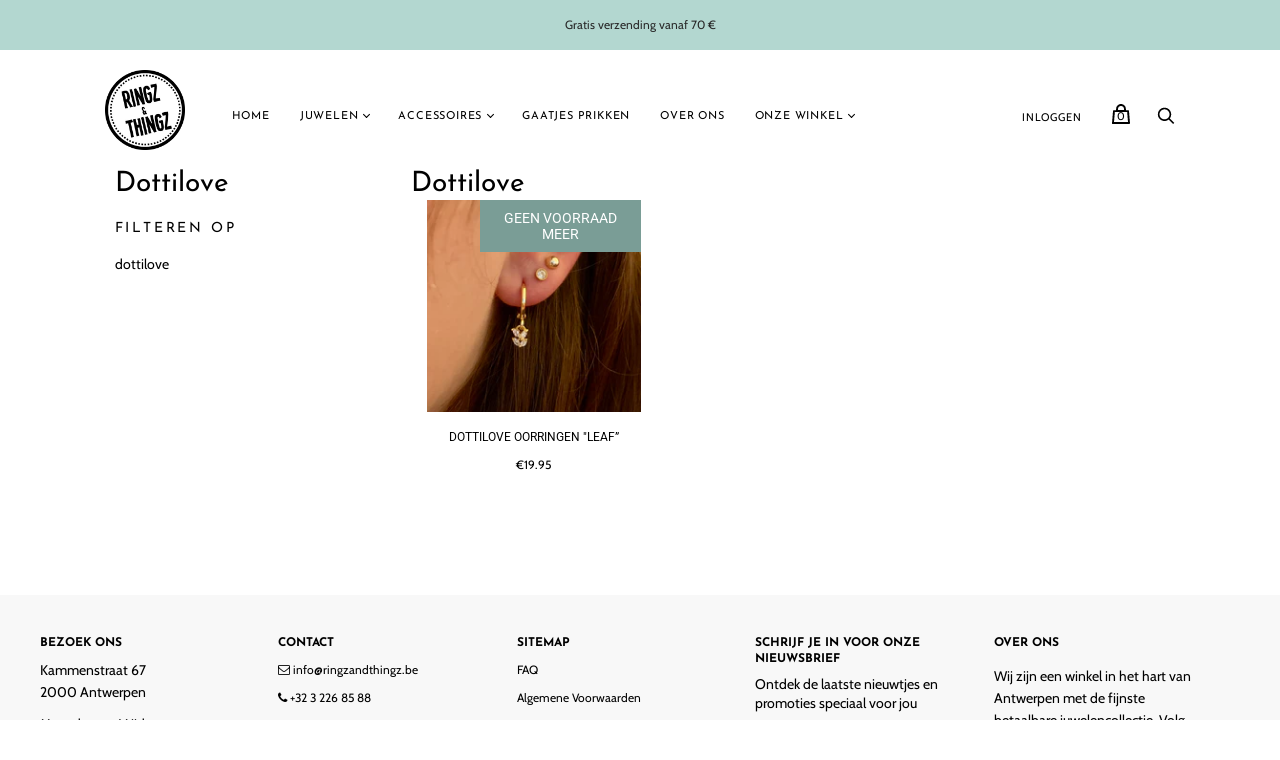

--- FILE ---
content_type: text/html; charset=utf-8
request_url: https://ringzandthingz.be/collections/dottilove
body_size: 25340
content:
<!doctype html>
<html class="no-js">
  <head>
    <!-- Google Tag Manager -->
<script>(function(w,d,s,l,i){w[l]=w[l]||[];w[l].push({'gtm.start':
new Date().getTime(),event:'gtm.js'});var f=d.getElementsByTagName(s)[0],
j=d.createElement(s),dl=l!='dataLayer'?'&l='+l:'';j.async=true;j.src=
'https://www.googletagmanager.com/gtm.js?id='+i+dl;f.parentNode.insertBefore(j,f);
})(window,document,'script','dataLayer','GTM-N979T7M');</script>
<!-- End Google Tag Manager -->

    <meta charset="utf-8">

    <title>Dottilove — Ringz &amp; Thingz</title>

    

    
      <link rel="shortcut icon" href="//ringzandthingz.be/cdn/shop/files/logo_32x32.png?v=1613086505" type="image/png">
    

    
      <link rel="canonical" href="https://ringzandthingz.be/collections/dottilove" />
    

    <meta name="viewport" content="width=device-width">

    















<meta property="og:site_name" content="Ringz &amp; Thingz">
<meta property="og:url" content="https://ringzandthingz.be/collections/dottilove">
<meta property="og:title" content="Dottilove">
<meta property="og:type" content="website">
<meta property="og:description" content="Zoek jij originele sieraden in Antwerpen? Ontdek dan het assortiment van onze sieradenwinkel en koop je favorieten zowel online als offline.">




    
    
    

    
    
    <meta
      property="og:image"
      content="https://ringzandthingz.be/cdn/shop/files/logo_1204x630.png?v=1613086505"
    />
    <meta
      property="og:image:secure_url"
      content="https://ringzandthingz.be/cdn/shop/files/logo_1204x630.png?v=1613086505"
    />
    <meta property="og:image:width" content="1204" />
    <meta property="og:image:height" content="630" />
    
    
    <meta property="og:image:alt" content="Social media image" />
  
















<meta name="twitter:title" content="Dottilove">
<meta name="twitter:description" content="Zoek jij originele sieraden in Antwerpen? Ontdek dan het assortiment van onze sieradenwinkel en koop je favorieten zowel online als offline.">


    
    
    
      
      
      <meta name="twitter:card" content="summary_large_image">
    
    
    <meta
      property="twitter:image"
      content="https://ringzandthingz.be/cdn/shop/files/logo_1200x600_crop_center.png?v=1613086505"
    />
    <meta property="twitter:image:width" content="1200" />
    <meta property="twitter:image:height" content="600" />
    
    
    <meta property="twitter:image:alt" content="Social media image" />
  



    <script>
      document.documentElement.className=document.documentElement.className.replace(/\bno-js\b/,'js');
      if(window.Shopify&&window.Shopify.designMode)document.documentElement.className+=' in-theme-editor';
    </script>

    <link href="//ringzandthingz.be/cdn/shop/t/11/assets/theme.css?v=43103976286801727471763579516" rel="stylesheet" type="text/css" media="all" />
    
        


    <script>window.performance && window.performance.mark && window.performance.mark('shopify.content_for_header.start');</script><meta id="shopify-digital-wallet" name="shopify-digital-wallet" content="/12218400/digital_wallets/dialog">
<meta name="shopify-checkout-api-token" content="b17200da22b2de2ad28d0b6e0b3d0388">
<meta id="in-context-paypal-metadata" data-shop-id="12218400" data-venmo-supported="false" data-environment="production" data-locale="nl_NL" data-paypal-v4="true" data-currency="EUR">
<link rel="alternate" type="application/atom+xml" title="Feed" href="/collections/dottilove.atom" />
<link rel="alternate" type="application/json+oembed" href="https://ringzandthingz.be/collections/dottilove.oembed">
<script async="async" src="/checkouts/internal/preloads.js?locale=nl-BE"></script>
<script id="shopify-features" type="application/json">{"accessToken":"b17200da22b2de2ad28d0b6e0b3d0388","betas":["rich-media-storefront-analytics"],"domain":"ringzandthingz.be","predictiveSearch":true,"shopId":12218400,"locale":"nl"}</script>
<script>var Shopify = Shopify || {};
Shopify.shop = "ringzandthingz.myshopify.com";
Shopify.locale = "nl";
Shopify.currency = {"active":"EUR","rate":"1.0"};
Shopify.country = "BE";
Shopify.theme = {"name":"New version 2021","id":120269668410,"schema_name":"Handy","schema_version":"2.11.0","theme_store_id":826,"role":"main"};
Shopify.theme.handle = "null";
Shopify.theme.style = {"id":null,"handle":null};
Shopify.cdnHost = "ringzandthingz.be/cdn";
Shopify.routes = Shopify.routes || {};
Shopify.routes.root = "/";</script>
<script type="module">!function(o){(o.Shopify=o.Shopify||{}).modules=!0}(window);</script>
<script>!function(o){function n(){var o=[];function n(){o.push(Array.prototype.slice.apply(arguments))}return n.q=o,n}var t=o.Shopify=o.Shopify||{};t.loadFeatures=n(),t.autoloadFeatures=n()}(window);</script>
<script id="shop-js-analytics" type="application/json">{"pageType":"collection"}</script>
<script defer="defer" async type="module" src="//ringzandthingz.be/cdn/shopifycloud/shop-js/modules/v2/client.init-shop-cart-sync_CwGft62q.nl.esm.js"></script>
<script defer="defer" async type="module" src="//ringzandthingz.be/cdn/shopifycloud/shop-js/modules/v2/chunk.common_BAeYDmFP.esm.js"></script>
<script defer="defer" async type="module" src="//ringzandthingz.be/cdn/shopifycloud/shop-js/modules/v2/chunk.modal_B9qqLDBC.esm.js"></script>
<script type="module">
  await import("//ringzandthingz.be/cdn/shopifycloud/shop-js/modules/v2/client.init-shop-cart-sync_CwGft62q.nl.esm.js");
await import("//ringzandthingz.be/cdn/shopifycloud/shop-js/modules/v2/chunk.common_BAeYDmFP.esm.js");
await import("//ringzandthingz.be/cdn/shopifycloud/shop-js/modules/v2/chunk.modal_B9qqLDBC.esm.js");

  window.Shopify.SignInWithShop?.initShopCartSync?.({"fedCMEnabled":true,"windoidEnabled":true});

</script>
<script>(function() {
  var isLoaded = false;
  function asyncLoad() {
    if (isLoaded) return;
    isLoaded = true;
    var urls = ["https:\/\/instafeed.nfcube.com\/cdn\/3414c8c869aaa7d228e049c24070b98b.js?shop=ringzandthingz.myshopify.com"];
    for (var i = 0; i < urls.length; i++) {
      var s = document.createElement('script');
      s.type = 'text/javascript';
      s.async = true;
      s.src = urls[i];
      var x = document.getElementsByTagName('script')[0];
      x.parentNode.insertBefore(s, x);
    }
  };
  if(window.attachEvent) {
    window.attachEvent('onload', asyncLoad);
  } else {
    window.addEventListener('load', asyncLoad, false);
  }
})();</script>
<script id="__st">var __st={"a":12218400,"offset":3600,"reqid":"a725d553-16ff-44de-a5ef-5fb59d18ecc9-1769206060","pageurl":"ringzandthingz.be\/collections\/dottilove","u":"8bbde056e11e","p":"collection","rtyp":"collection","rid":610329428302};</script>
<script>window.ShopifyPaypalV4VisibilityTracking = true;</script>
<script id="captcha-bootstrap">!function(){'use strict';const t='contact',e='account',n='new_comment',o=[[t,t],['blogs',n],['comments',n],[t,'customer']],c=[[e,'customer_login'],[e,'guest_login'],[e,'recover_customer_password'],[e,'create_customer']],r=t=>t.map((([t,e])=>`form[action*='/${t}']:not([data-nocaptcha='true']) input[name='form_type'][value='${e}']`)).join(','),a=t=>()=>t?[...document.querySelectorAll(t)].map((t=>t.form)):[];function s(){const t=[...o],e=r(t);return a(e)}const i='password',u='form_key',d=['recaptcha-v3-token','g-recaptcha-response','h-captcha-response',i],f=()=>{try{return window.sessionStorage}catch{return}},m='__shopify_v',_=t=>t.elements[u];function p(t,e,n=!1){try{const o=window.sessionStorage,c=JSON.parse(o.getItem(e)),{data:r}=function(t){const{data:e,action:n}=t;return t[m]||n?{data:e,action:n}:{data:t,action:n}}(c);for(const[e,n]of Object.entries(r))t.elements[e]&&(t.elements[e].value=n);n&&o.removeItem(e)}catch(o){console.error('form repopulation failed',{error:o})}}const l='form_type',E='cptcha';function T(t){t.dataset[E]=!0}const w=window,h=w.document,L='Shopify',v='ce_forms',y='captcha';let A=!1;((t,e)=>{const n=(g='f06e6c50-85a8-45c8-87d0-21a2b65856fe',I='https://cdn.shopify.com/shopifycloud/storefront-forms-hcaptcha/ce_storefront_forms_captcha_hcaptcha.v1.5.2.iife.js',D={infoText:'Beschermd door hCaptcha',privacyText:'Privacy',termsText:'Voorwaarden'},(t,e,n)=>{const o=w[L][v],c=o.bindForm;if(c)return c(t,g,e,D).then(n);var r;o.q.push([[t,g,e,D],n]),r=I,A||(h.body.append(Object.assign(h.createElement('script'),{id:'captcha-provider',async:!0,src:r})),A=!0)});var g,I,D;w[L]=w[L]||{},w[L][v]=w[L][v]||{},w[L][v].q=[],w[L][y]=w[L][y]||{},w[L][y].protect=function(t,e){n(t,void 0,e),T(t)},Object.freeze(w[L][y]),function(t,e,n,w,h,L){const[v,y,A,g]=function(t,e,n){const i=e?o:[],u=t?c:[],d=[...i,...u],f=r(d),m=r(i),_=r(d.filter((([t,e])=>n.includes(e))));return[a(f),a(m),a(_),s()]}(w,h,L),I=t=>{const e=t.target;return e instanceof HTMLFormElement?e:e&&e.form},D=t=>v().includes(t);t.addEventListener('submit',(t=>{const e=I(t);if(!e)return;const n=D(e)&&!e.dataset.hcaptchaBound&&!e.dataset.recaptchaBound,o=_(e),c=g().includes(e)&&(!o||!o.value);(n||c)&&t.preventDefault(),c&&!n&&(function(t){try{if(!f())return;!function(t){const e=f();if(!e)return;const n=_(t);if(!n)return;const o=n.value;o&&e.removeItem(o)}(t);const e=Array.from(Array(32),(()=>Math.random().toString(36)[2])).join('');!function(t,e){_(t)||t.append(Object.assign(document.createElement('input'),{type:'hidden',name:u})),t.elements[u].value=e}(t,e),function(t,e){const n=f();if(!n)return;const o=[...t.querySelectorAll(`input[type='${i}']`)].map((({name:t})=>t)),c=[...d,...o],r={};for(const[a,s]of new FormData(t).entries())c.includes(a)||(r[a]=s);n.setItem(e,JSON.stringify({[m]:1,action:t.action,data:r}))}(t,e)}catch(e){console.error('failed to persist form',e)}}(e),e.submit())}));const S=(t,e)=>{t&&!t.dataset[E]&&(n(t,e.some((e=>e===t))),T(t))};for(const o of['focusin','change'])t.addEventListener(o,(t=>{const e=I(t);D(e)&&S(e,y())}));const B=e.get('form_key'),M=e.get(l),P=B&&M;t.addEventListener('DOMContentLoaded',(()=>{const t=y();if(P)for(const e of t)e.elements[l].value===M&&p(e,B);[...new Set([...A(),...v().filter((t=>'true'===t.dataset.shopifyCaptcha))])].forEach((e=>S(e,t)))}))}(h,new URLSearchParams(w.location.search),n,t,e,['guest_login'])})(!0,!0)}();</script>
<script integrity="sha256-4kQ18oKyAcykRKYeNunJcIwy7WH5gtpwJnB7kiuLZ1E=" data-source-attribution="shopify.loadfeatures" defer="defer" src="//ringzandthingz.be/cdn/shopifycloud/storefront/assets/storefront/load_feature-a0a9edcb.js" crossorigin="anonymous"></script>
<script data-source-attribution="shopify.dynamic_checkout.dynamic.init">var Shopify=Shopify||{};Shopify.PaymentButton=Shopify.PaymentButton||{isStorefrontPortableWallets:!0,init:function(){window.Shopify.PaymentButton.init=function(){};var t=document.createElement("script");t.src="https://ringzandthingz.be/cdn/shopifycloud/portable-wallets/latest/portable-wallets.nl.js",t.type="module",document.head.appendChild(t)}};
</script>
<script data-source-attribution="shopify.dynamic_checkout.buyer_consent">
  function portableWalletsHideBuyerConsent(e){var t=document.getElementById("shopify-buyer-consent"),n=document.getElementById("shopify-subscription-policy-button");t&&n&&(t.classList.add("hidden"),t.setAttribute("aria-hidden","true"),n.removeEventListener("click",e))}function portableWalletsShowBuyerConsent(e){var t=document.getElementById("shopify-buyer-consent"),n=document.getElementById("shopify-subscription-policy-button");t&&n&&(t.classList.remove("hidden"),t.removeAttribute("aria-hidden"),n.addEventListener("click",e))}window.Shopify?.PaymentButton&&(window.Shopify.PaymentButton.hideBuyerConsent=portableWalletsHideBuyerConsent,window.Shopify.PaymentButton.showBuyerConsent=portableWalletsShowBuyerConsent);
</script>
<script data-source-attribution="shopify.dynamic_checkout.cart.bootstrap">document.addEventListener("DOMContentLoaded",(function(){function t(){return document.querySelector("shopify-accelerated-checkout-cart, shopify-accelerated-checkout")}if(t())Shopify.PaymentButton.init();else{new MutationObserver((function(e,n){t()&&(Shopify.PaymentButton.init(),n.disconnect())})).observe(document.body,{childList:!0,subtree:!0})}}));
</script>
<link id="shopify-accelerated-checkout-styles" rel="stylesheet" media="screen" href="https://ringzandthingz.be/cdn/shopifycloud/portable-wallets/latest/accelerated-checkout-backwards-compat.css" crossorigin="anonymous">
<style id="shopify-accelerated-checkout-cart">
        #shopify-buyer-consent {
  margin-top: 1em;
  display: inline-block;
  width: 100%;
}

#shopify-buyer-consent.hidden {
  display: none;
}

#shopify-subscription-policy-button {
  background: none;
  border: none;
  padding: 0;
  text-decoration: underline;
  font-size: inherit;
  cursor: pointer;
}

#shopify-subscription-policy-button::before {
  box-shadow: none;
}

      </style>

<script>window.performance && window.performance.mark && window.performance.mark('shopify.content_for_header.end');</script>
    
    <script src="https://ajax.googleapis.com/ajax/libs/jquery/3.5.1/jquery.min.js"></script>
    <link rel="stylesheet" href="https://stackpath.bootstrapcdn.com/font-awesome/4.7.0/css/font-awesome.min.css" integrity="sha384-wvfXpqpZZVQGK6TAh5PVlGOfQNHSoD2xbE+QkPxCAFlNEevoEH3Sl0sibVcOQVnN" crossorigin="anonymous">
  <link href="https://monorail-edge.shopifysvc.com" rel="dns-prefetch">
<script>(function(){if ("sendBeacon" in navigator && "performance" in window) {try {var session_token_from_headers = performance.getEntriesByType('navigation')[0].serverTiming.find(x => x.name == '_s').description;} catch {var session_token_from_headers = undefined;}var session_cookie_matches = document.cookie.match(/_shopify_s=([^;]*)/);var session_token_from_cookie = session_cookie_matches && session_cookie_matches.length === 2 ? session_cookie_matches[1] : "";var session_token = session_token_from_headers || session_token_from_cookie || "";function handle_abandonment_event(e) {var entries = performance.getEntries().filter(function(entry) {return /monorail-edge.shopifysvc.com/.test(entry.name);});if (!window.abandonment_tracked && entries.length === 0) {window.abandonment_tracked = true;var currentMs = Date.now();var navigation_start = performance.timing.navigationStart;var payload = {shop_id: 12218400,url: window.location.href,navigation_start,duration: currentMs - navigation_start,session_token,page_type: "collection"};window.navigator.sendBeacon("https://monorail-edge.shopifysvc.com/v1/produce", JSON.stringify({schema_id: "online_store_buyer_site_abandonment/1.1",payload: payload,metadata: {event_created_at_ms: currentMs,event_sent_at_ms: currentMs}}));}}window.addEventListener('pagehide', handle_abandonment_event);}}());</script>
<script id="web-pixels-manager-setup">(function e(e,d,r,n,o){if(void 0===o&&(o={}),!Boolean(null===(a=null===(i=window.Shopify)||void 0===i?void 0:i.analytics)||void 0===a?void 0:a.replayQueue)){var i,a;window.Shopify=window.Shopify||{};var t=window.Shopify;t.analytics=t.analytics||{};var s=t.analytics;s.replayQueue=[],s.publish=function(e,d,r){return s.replayQueue.push([e,d,r]),!0};try{self.performance.mark("wpm:start")}catch(e){}var l=function(){var e={modern:/Edge?\/(1{2}[4-9]|1[2-9]\d|[2-9]\d{2}|\d{4,})\.\d+(\.\d+|)|Firefox\/(1{2}[4-9]|1[2-9]\d|[2-9]\d{2}|\d{4,})\.\d+(\.\d+|)|Chrom(ium|e)\/(9{2}|\d{3,})\.\d+(\.\d+|)|(Maci|X1{2}).+ Version\/(15\.\d+|(1[6-9]|[2-9]\d|\d{3,})\.\d+)([,.]\d+|)( \(\w+\)|)( Mobile\/\w+|) Safari\/|Chrome.+OPR\/(9{2}|\d{3,})\.\d+\.\d+|(CPU[ +]OS|iPhone[ +]OS|CPU[ +]iPhone|CPU IPhone OS|CPU iPad OS)[ +]+(15[._]\d+|(1[6-9]|[2-9]\d|\d{3,})[._]\d+)([._]\d+|)|Android:?[ /-](13[3-9]|1[4-9]\d|[2-9]\d{2}|\d{4,})(\.\d+|)(\.\d+|)|Android.+Firefox\/(13[5-9]|1[4-9]\d|[2-9]\d{2}|\d{4,})\.\d+(\.\d+|)|Android.+Chrom(ium|e)\/(13[3-9]|1[4-9]\d|[2-9]\d{2}|\d{4,})\.\d+(\.\d+|)|SamsungBrowser\/([2-9]\d|\d{3,})\.\d+/,legacy:/Edge?\/(1[6-9]|[2-9]\d|\d{3,})\.\d+(\.\d+|)|Firefox\/(5[4-9]|[6-9]\d|\d{3,})\.\d+(\.\d+|)|Chrom(ium|e)\/(5[1-9]|[6-9]\d|\d{3,})\.\d+(\.\d+|)([\d.]+$|.*Safari\/(?![\d.]+ Edge\/[\d.]+$))|(Maci|X1{2}).+ Version\/(10\.\d+|(1[1-9]|[2-9]\d|\d{3,})\.\d+)([,.]\d+|)( \(\w+\)|)( Mobile\/\w+|) Safari\/|Chrome.+OPR\/(3[89]|[4-9]\d|\d{3,})\.\d+\.\d+|(CPU[ +]OS|iPhone[ +]OS|CPU[ +]iPhone|CPU IPhone OS|CPU iPad OS)[ +]+(10[._]\d+|(1[1-9]|[2-9]\d|\d{3,})[._]\d+)([._]\d+|)|Android:?[ /-](13[3-9]|1[4-9]\d|[2-9]\d{2}|\d{4,})(\.\d+|)(\.\d+|)|Mobile Safari.+OPR\/([89]\d|\d{3,})\.\d+\.\d+|Android.+Firefox\/(13[5-9]|1[4-9]\d|[2-9]\d{2}|\d{4,})\.\d+(\.\d+|)|Android.+Chrom(ium|e)\/(13[3-9]|1[4-9]\d|[2-9]\d{2}|\d{4,})\.\d+(\.\d+|)|Android.+(UC? ?Browser|UCWEB|U3)[ /]?(15\.([5-9]|\d{2,})|(1[6-9]|[2-9]\d|\d{3,})\.\d+)\.\d+|SamsungBrowser\/(5\.\d+|([6-9]|\d{2,})\.\d+)|Android.+MQ{2}Browser\/(14(\.(9|\d{2,})|)|(1[5-9]|[2-9]\d|\d{3,})(\.\d+|))(\.\d+|)|K[Aa][Ii]OS\/(3\.\d+|([4-9]|\d{2,})\.\d+)(\.\d+|)/},d=e.modern,r=e.legacy,n=navigator.userAgent;return n.match(d)?"modern":n.match(r)?"legacy":"unknown"}(),u="modern"===l?"modern":"legacy",c=(null!=n?n:{modern:"",legacy:""})[u],f=function(e){return[e.baseUrl,"/wpm","/b",e.hashVersion,"modern"===e.buildTarget?"m":"l",".js"].join("")}({baseUrl:d,hashVersion:r,buildTarget:u}),m=function(e){var d=e.version,r=e.bundleTarget,n=e.surface,o=e.pageUrl,i=e.monorailEndpoint;return{emit:function(e){var a=e.status,t=e.errorMsg,s=(new Date).getTime(),l=JSON.stringify({metadata:{event_sent_at_ms:s},events:[{schema_id:"web_pixels_manager_load/3.1",payload:{version:d,bundle_target:r,page_url:o,status:a,surface:n,error_msg:t},metadata:{event_created_at_ms:s}}]});if(!i)return console&&console.warn&&console.warn("[Web Pixels Manager] No Monorail endpoint provided, skipping logging."),!1;try{return self.navigator.sendBeacon.bind(self.navigator)(i,l)}catch(e){}var u=new XMLHttpRequest;try{return u.open("POST",i,!0),u.setRequestHeader("Content-Type","text/plain"),u.send(l),!0}catch(e){return console&&console.warn&&console.warn("[Web Pixels Manager] Got an unhandled error while logging to Monorail."),!1}}}}({version:r,bundleTarget:l,surface:e.surface,pageUrl:self.location.href,monorailEndpoint:e.monorailEndpoint});try{o.browserTarget=l,function(e){var d=e.src,r=e.async,n=void 0===r||r,o=e.onload,i=e.onerror,a=e.sri,t=e.scriptDataAttributes,s=void 0===t?{}:t,l=document.createElement("script"),u=document.querySelector("head"),c=document.querySelector("body");if(l.async=n,l.src=d,a&&(l.integrity=a,l.crossOrigin="anonymous"),s)for(var f in s)if(Object.prototype.hasOwnProperty.call(s,f))try{l.dataset[f]=s[f]}catch(e){}if(o&&l.addEventListener("load",o),i&&l.addEventListener("error",i),u)u.appendChild(l);else{if(!c)throw new Error("Did not find a head or body element to append the script");c.appendChild(l)}}({src:f,async:!0,onload:function(){if(!function(){var e,d;return Boolean(null===(d=null===(e=window.Shopify)||void 0===e?void 0:e.analytics)||void 0===d?void 0:d.initialized)}()){var d=window.webPixelsManager.init(e)||void 0;if(d){var r=window.Shopify.analytics;r.replayQueue.forEach((function(e){var r=e[0],n=e[1],o=e[2];d.publishCustomEvent(r,n,o)})),r.replayQueue=[],r.publish=d.publishCustomEvent,r.visitor=d.visitor,r.initialized=!0}}},onerror:function(){return m.emit({status:"failed",errorMsg:"".concat(f," has failed to load")})},sri:function(e){var d=/^sha384-[A-Za-z0-9+/=]+$/;return"string"==typeof e&&d.test(e)}(c)?c:"",scriptDataAttributes:o}),m.emit({status:"loading"})}catch(e){m.emit({status:"failed",errorMsg:(null==e?void 0:e.message)||"Unknown error"})}}})({shopId: 12218400,storefrontBaseUrl: "https://ringzandthingz.be",extensionsBaseUrl: "https://extensions.shopifycdn.com/cdn/shopifycloud/web-pixels-manager",monorailEndpoint: "https://monorail-edge.shopifysvc.com/unstable/produce_batch",surface: "storefront-renderer",enabledBetaFlags: ["2dca8a86"],webPixelsConfigList: [{"id":"1428816206","configuration":"{\"tagID\":\"2613071731381\"}","eventPayloadVersion":"v1","runtimeContext":"STRICT","scriptVersion":"18031546ee651571ed29edbe71a3550b","type":"APP","apiClientId":3009811,"privacyPurposes":["ANALYTICS","MARKETING","SALE_OF_DATA"],"dataSharingAdjustments":{"protectedCustomerApprovalScopes":["read_customer_address","read_customer_email","read_customer_name","read_customer_personal_data","read_customer_phone"]}},{"id":"270860622","configuration":"{\"pixel_id\":\"804881633436625\",\"pixel_type\":\"facebook_pixel\",\"metaapp_system_user_token\":\"-\"}","eventPayloadVersion":"v1","runtimeContext":"OPEN","scriptVersion":"ca16bc87fe92b6042fbaa3acc2fbdaa6","type":"APP","apiClientId":2329312,"privacyPurposes":["ANALYTICS","MARKETING","SALE_OF_DATA"],"dataSharingAdjustments":{"protectedCustomerApprovalScopes":["read_customer_address","read_customer_email","read_customer_name","read_customer_personal_data","read_customer_phone"]}},{"id":"shopify-app-pixel","configuration":"{}","eventPayloadVersion":"v1","runtimeContext":"STRICT","scriptVersion":"0450","apiClientId":"shopify-pixel","type":"APP","privacyPurposes":["ANALYTICS","MARKETING"]},{"id":"shopify-custom-pixel","eventPayloadVersion":"v1","runtimeContext":"LAX","scriptVersion":"0450","apiClientId":"shopify-pixel","type":"CUSTOM","privacyPurposes":["ANALYTICS","MARKETING"]}],isMerchantRequest: false,initData: {"shop":{"name":"Ringz \u0026 Thingz","paymentSettings":{"currencyCode":"EUR"},"myshopifyDomain":"ringzandthingz.myshopify.com","countryCode":"BE","storefrontUrl":"https:\/\/ringzandthingz.be"},"customer":null,"cart":null,"checkout":null,"productVariants":[],"purchasingCompany":null},},"https://ringzandthingz.be/cdn","fcfee988w5aeb613cpc8e4bc33m6693e112",{"modern":"","legacy":""},{"shopId":"12218400","storefrontBaseUrl":"https:\/\/ringzandthingz.be","extensionBaseUrl":"https:\/\/extensions.shopifycdn.com\/cdn\/shopifycloud\/web-pixels-manager","surface":"storefront-renderer","enabledBetaFlags":"[\"2dca8a86\"]","isMerchantRequest":"false","hashVersion":"fcfee988w5aeb613cpc8e4bc33m6693e112","publish":"custom","events":"[[\"page_viewed\",{}],[\"collection_viewed\",{\"collection\":{\"id\":\"610329428302\",\"title\":\"Dottilove\",\"productVariants\":[{\"price\":{\"amount\":19.95,\"currencyCode\":\"EUR\"},\"product\":{\"title\":\"Dottilove oorringen \\\"Leaf”\",\"vendor\":\"Ringz and Thingz\",\"id\":\"9903480045902\",\"untranslatedTitle\":\"Dottilove oorringen \\\"Leaf”\",\"url\":\"\/products\/dottilove-oorringen-leaf\",\"type\":\"dottilove\"},\"id\":\"50152375451982\",\"image\":{\"src\":\"\/\/ringzandthingz.be\/cdn\/shop\/files\/FullSizeRender_1420d654-81ed-459b-9ce6-5e156aa56f34.jpg?v=1732904738\"},\"sku\":null,\"title\":\"Default Title\",\"untranslatedTitle\":\"Default Title\"}]}}]]"});</script><script>
  window.ShopifyAnalytics = window.ShopifyAnalytics || {};
  window.ShopifyAnalytics.meta = window.ShopifyAnalytics.meta || {};
  window.ShopifyAnalytics.meta.currency = 'EUR';
  var meta = {"products":[{"id":9903480045902,"gid":"gid:\/\/shopify\/Product\/9903480045902","vendor":"Ringz and Thingz","type":"dottilove","handle":"dottilove-oorringen-leaf","variants":[{"id":50152375451982,"price":1995,"name":"Dottilove oorringen \"Leaf”","public_title":null,"sku":null}],"remote":false}],"page":{"pageType":"collection","resourceType":"collection","resourceId":610329428302,"requestId":"a725d553-16ff-44de-a5ef-5fb59d18ecc9-1769206060"}};
  for (var attr in meta) {
    window.ShopifyAnalytics.meta[attr] = meta[attr];
  }
</script>
<script class="analytics">
  (function () {
    var customDocumentWrite = function(content) {
      var jquery = null;

      if (window.jQuery) {
        jquery = window.jQuery;
      } else if (window.Checkout && window.Checkout.$) {
        jquery = window.Checkout.$;
      }

      if (jquery) {
        jquery('body').append(content);
      }
    };

    var hasLoggedConversion = function(token) {
      if (token) {
        return document.cookie.indexOf('loggedConversion=' + token) !== -1;
      }
      return false;
    }

    var setCookieIfConversion = function(token) {
      if (token) {
        var twoMonthsFromNow = new Date(Date.now());
        twoMonthsFromNow.setMonth(twoMonthsFromNow.getMonth() + 2);

        document.cookie = 'loggedConversion=' + token + '; expires=' + twoMonthsFromNow;
      }
    }

    var trekkie = window.ShopifyAnalytics.lib = window.trekkie = window.trekkie || [];
    if (trekkie.integrations) {
      return;
    }
    trekkie.methods = [
      'identify',
      'page',
      'ready',
      'track',
      'trackForm',
      'trackLink'
    ];
    trekkie.factory = function(method) {
      return function() {
        var args = Array.prototype.slice.call(arguments);
        args.unshift(method);
        trekkie.push(args);
        return trekkie;
      };
    };
    for (var i = 0; i < trekkie.methods.length; i++) {
      var key = trekkie.methods[i];
      trekkie[key] = trekkie.factory(key);
    }
    trekkie.load = function(config) {
      trekkie.config = config || {};
      trekkie.config.initialDocumentCookie = document.cookie;
      var first = document.getElementsByTagName('script')[0];
      var script = document.createElement('script');
      script.type = 'text/javascript';
      script.onerror = function(e) {
        var scriptFallback = document.createElement('script');
        scriptFallback.type = 'text/javascript';
        scriptFallback.onerror = function(error) {
                var Monorail = {
      produce: function produce(monorailDomain, schemaId, payload) {
        var currentMs = new Date().getTime();
        var event = {
          schema_id: schemaId,
          payload: payload,
          metadata: {
            event_created_at_ms: currentMs,
            event_sent_at_ms: currentMs
          }
        };
        return Monorail.sendRequest("https://" + monorailDomain + "/v1/produce", JSON.stringify(event));
      },
      sendRequest: function sendRequest(endpointUrl, payload) {
        // Try the sendBeacon API
        if (window && window.navigator && typeof window.navigator.sendBeacon === 'function' && typeof window.Blob === 'function' && !Monorail.isIos12()) {
          var blobData = new window.Blob([payload], {
            type: 'text/plain'
          });

          if (window.navigator.sendBeacon(endpointUrl, blobData)) {
            return true;
          } // sendBeacon was not successful

        } // XHR beacon

        var xhr = new XMLHttpRequest();

        try {
          xhr.open('POST', endpointUrl);
          xhr.setRequestHeader('Content-Type', 'text/plain');
          xhr.send(payload);
        } catch (e) {
          console.log(e);
        }

        return false;
      },
      isIos12: function isIos12() {
        return window.navigator.userAgent.lastIndexOf('iPhone; CPU iPhone OS 12_') !== -1 || window.navigator.userAgent.lastIndexOf('iPad; CPU OS 12_') !== -1;
      }
    };
    Monorail.produce('monorail-edge.shopifysvc.com',
      'trekkie_storefront_load_errors/1.1',
      {shop_id: 12218400,
      theme_id: 120269668410,
      app_name: "storefront",
      context_url: window.location.href,
      source_url: "//ringzandthingz.be/cdn/s/trekkie.storefront.8d95595f799fbf7e1d32231b9a28fd43b70c67d3.min.js"});

        };
        scriptFallback.async = true;
        scriptFallback.src = '//ringzandthingz.be/cdn/s/trekkie.storefront.8d95595f799fbf7e1d32231b9a28fd43b70c67d3.min.js';
        first.parentNode.insertBefore(scriptFallback, first);
      };
      script.async = true;
      script.src = '//ringzandthingz.be/cdn/s/trekkie.storefront.8d95595f799fbf7e1d32231b9a28fd43b70c67d3.min.js';
      first.parentNode.insertBefore(script, first);
    };
    trekkie.load(
      {"Trekkie":{"appName":"storefront","development":false,"defaultAttributes":{"shopId":12218400,"isMerchantRequest":null,"themeId":120269668410,"themeCityHash":"18080057227351713434","contentLanguage":"nl","currency":"EUR","eventMetadataId":"0a3c4f27-4f07-4fe3-9e64-4cf820a61ecd"},"isServerSideCookieWritingEnabled":true,"monorailRegion":"shop_domain","enabledBetaFlags":["65f19447"]},"Session Attribution":{},"S2S":{"facebookCapiEnabled":false,"source":"trekkie-storefront-renderer","apiClientId":580111}}
    );

    var loaded = false;
    trekkie.ready(function() {
      if (loaded) return;
      loaded = true;

      window.ShopifyAnalytics.lib = window.trekkie;

      var originalDocumentWrite = document.write;
      document.write = customDocumentWrite;
      try { window.ShopifyAnalytics.merchantGoogleAnalytics.call(this); } catch(error) {};
      document.write = originalDocumentWrite;

      window.ShopifyAnalytics.lib.page(null,{"pageType":"collection","resourceType":"collection","resourceId":610329428302,"requestId":"a725d553-16ff-44de-a5ef-5fb59d18ecc9-1769206060","shopifyEmitted":true});

      var match = window.location.pathname.match(/checkouts\/(.+)\/(thank_you|post_purchase)/)
      var token = match? match[1]: undefined;
      if (!hasLoggedConversion(token)) {
        setCookieIfConversion(token);
        window.ShopifyAnalytics.lib.track("Viewed Product Category",{"currency":"EUR","category":"Collection: dottilove","collectionName":"dottilove","collectionId":610329428302,"nonInteraction":true},undefined,undefined,{"shopifyEmitted":true});
      }
    });


        var eventsListenerScript = document.createElement('script');
        eventsListenerScript.async = true;
        eventsListenerScript.src = "//ringzandthingz.be/cdn/shopifycloud/storefront/assets/shop_events_listener-3da45d37.js";
        document.getElementsByTagName('head')[0].appendChild(eventsListenerScript);

})();</script>
<script
  defer
  src="https://ringzandthingz.be/cdn/shopifycloud/perf-kit/shopify-perf-kit-3.0.4.min.js"
  data-application="storefront-renderer"
  data-shop-id="12218400"
  data-render-region="gcp-us-east1"
  data-page-type="collection"
  data-theme-instance-id="120269668410"
  data-theme-name="Handy"
  data-theme-version="2.11.0"
  data-monorail-region="shop_domain"
  data-resource-timing-sampling-rate="10"
  data-shs="true"
  data-shs-beacon="true"
  data-shs-export-with-fetch="true"
  data-shs-logs-sample-rate="1"
  data-shs-beacon-endpoint="https://ringzandthingz.be/api/collect"
></script>
</head>

  <body class="page-template-collection">
    <!-- Google Tag Manager (noscript) -->
<noscript><iframe src="https://www.googletagmanager.com/ns.html?id=GTM-N979T7M"
height="0" width="0" style="display:none;visibility:hidden"></iframe></noscript>
<!-- End Google Tag Manager (noscript) -->

    
      <div id="shopify-section-pxs-announcement-bar" class="shopify-section"><script
  type="application/json"
  data-section-type="pxs-announcement-bar"
  data-section-id="pxs-announcement-bar"
></script>













<a
  class="pxs-announcement-bar"
  style="
    color: #292929;
    background-color: #b3d7d0
  "
  
>
  
    <span class="pxs-announcement-bar-text-mobile">
      Gratis verzending vanaf 70 €
    </span>
  

  
    <span class="pxs-announcement-bar-text-desktop">
      Gratis verzending vanaf 70 €
    </span>
  
</a>



</div>
      <div id="shopify-section-static-header" class="shopify-section site-header"><script
  type="application/json"
  data-section-id="static-header"
  data-section-type="static-header"
  data-section-data>
  {
    "settings": {"logo":"\/\/ringzandthingz.be\/cdn\/shop\/files\/logo.png?v=1613086505","logo_width":"80","mobile_logo_width":"","menu":"main-menu"}
  }
</script>

<div class="site-header-wrapper">
  <div class="mobilenav-toggle">
    

<svg class="" width="27" height="17" viewBox="0 0 27 17" xmlns="http://www.w3.org/2000/svg">
  <g fill="currentColor" fill-rule="evenodd">
    <path d="M10.212 3H0v2h9.33a8.21 8.21 0 0 1 .882-2zM9.026 8H0v2h9.434a8.307 8.307 0 0 1-.408-2zm2.197 5H0v2h14.056a8.323 8.323 0 0 1-2.833-2z"/>
    <path d="M22.595 11.417A6.607 6.607 0 0 0 24 7.333a6.62 6.62 0 0 0-1.953-4.713A6.617 6.617 0 0 0 17.333.667c-1.78 0-3.455.693-4.713 1.953a6.62 6.62 0 0 0-1.953 4.713 6.62 6.62 0 0 0 1.953 4.714A6.617 6.617 0 0 0 17.333 14c1.5 0 2.92-.497 4.084-1.405l3.494 3.493 1.178-1.177-3.494-3.494zm-5.262.916a4.97 4.97 0 0 1-3.535-1.464 4.965 4.965 0 0 1-1.465-3.536c0-1.335.52-2.59 1.465-3.535a4.963 4.963 0 0 1 3.535-1.465c1.336 0 2.591.52 3.535 1.465a4.965 4.965 0 0 1 1.465 3.535c0 1.336-.52 2.592-1.465 3.536a4.966 4.966 0 0 1-3.535 1.464z"/>
  </g>
</svg>










    <a class="mobilenav-toggle-link" href="#site-mobilenav" data-mobilenav-toggle></a>
  </div>

  
  <a class="site-logo" href="/">
    <h1 class="site-logo-header">
      
        
        
        
        

  

  <img
    
      src="//ringzandthingz.be/cdn/shop/files/logo_144x144.png?v=1613086505"
    
    alt="Ringz &amp; Thingz"

    
      data-rimg
      srcset="//ringzandthingz.be/cdn/shop/files/logo_144x144.png?v=1613086505 1x"
    

    class="site-logo-image"
    style="
          
            max-width: 80px
          
        "
    
  >





        
        
        
        

  

  <img
    
      src="//ringzandthingz.be/cdn/shop/files/logo_144x144.png?v=1613086505"
    
    alt="Ringz &amp; Thingz"

    
      data-rimg
      srcset="//ringzandthingz.be/cdn/shop/files/logo_144x144.png?v=1613086505 1x"
    

    class="site-logo-image-mobile"
    
    
  >




      
    </h1>
  </a>

  
  <nav class="site-navigation">
    

<ul class="navmenu navmenu-depth-1 ">

  
    
    
    
    
    
    
    
    
    
    
    
    
    
    
    
    

    
    
    

    
      <li class="navmenu-item navmenu-id-home">
        <a class="navmenu-link" href="/">Home</a>
      </li>
    
  
  
    
    
    
    
    
    
    
    
    
    
    
    
    
    
    
    

    
    
    

    
      <li class="navmenu-item navmenu-item-parent navmenu-id-juwelen"
         data-meganav-trigger="juwelen"
        data-nav-trigger
        aria-haspopup="true"
        aria-controls="menu-item-juwelen"
        aria-expanded="false"
      >
        <a class="navmenu-link navmenu-link-parent navmenu-link-meganav" href="/collections/all">
          Juwelen

          
        </a>
        
          




<div id="menu-item-juwelen" class="meganav" >
  <nav
    
    class="
      meganav-menu
      meganav-menu-4
      meganav-show-images
    ">

    <div class="meganav-menu-panel">
      <div class="meganav-menu-panel-contents">
        
          
          

          <div class="meganav-menu-group">
     
            <a
              href="/collections/oor-en-neus-ringen"
              class="meganav-menu-header"
            >
     
              
              
                
                

                
                  <div class="meganav-menu-image">
                    

  
    <noscript data-rimg-noscript>
      <img
        
          src="//ringzandthingz.be/cdn/shop/collections/gold_d7fea905-9b28-4ddb-8940-a60ef9a89c97_457x464.png?v=1763581515"
        

        alt="Oorringenwebshop"
        data-rimg="noscript"
        srcset="//ringzandthingz.be/cdn/shop/collections/gold_d7fea905-9b28-4ddb-8940-a60ef9a89c97_457x464.png?v=1763581515 1x"
        
        
        
      >
    </noscript>
  

  <img
    
      src="//ringzandthingz.be/cdn/shop/collections/gold_d7fea905-9b28-4ddb-8940-a60ef9a89c97_457x464.png?v=1763581515"
    
    alt="Oorringenwebshop"

    
      data-rimg="lazy"
      data-rimg-scale="1"
      data-rimg-template="//ringzandthingz.be/cdn/shop/collections/gold_d7fea905-9b28-4ddb-8940-a60ef9a89c97_{size}.png?v=1763581515"
      data-rimg-max="457x464"
      data-rimg-crop="false"
      
      srcset="data:image/svg+xml;utf8,<svg%20xmlns='http://www.w3.org/2000/svg'%20width='457'%20height='464'></svg>"
    

    
    
    
  >




                  </div>
                
              

              <h2 class="meganav-menu-title  mobile">
                
                  OORBELLEN
                  
              </h2>

              
                <div class="navmenu-arrow-toggle">
                  <div class="navmenu-arrow"></div>
                </div>
              
      
            
              <div class="meganav-menu-items">
                
                  <div class="meganav-menu-item">
                    <a class="meganav-menu-link" href="/collections/oorbellen-voor-mannen-1">tijdloze basics voor dames en heren</a>
                  </div>
                
                  <div class="meganav-menu-item">
                    <a class="meganav-menu-link" href="/collections/chirurgisch-staal-hangers">stainless steel</a>
                  </div>
                
                  <div class="meganav-menu-item">
                    <a class="meganav-menu-link" href="/collections/zilver-oorbellen">sterling en 18kt verguld zilver</a>
                  </div>
                
                  <div class="meganav-menu-item">
                    <a class="meganav-menu-link" href="/collections/earcuff-zonder-gaatje">earcuffs (zonder gaatje)</a>
                  </div>
                
                  <div class="meganav-menu-item">
                    <a class="meganav-menu-link" href="/collections/helix-kopen">helix, tragus of neusring</a>
                  </div>
                
              </div>
            
          </div>
        
          
          

          <div class="meganav-menu-group">
     
            <a
              href="/collections/armbanden"
              class="meganav-menu-header"
            >
     
              
              
                
                

                
                  <div class="meganav-menu-image">
                    

  
    <noscript data-rimg-noscript>
      <img
        
          src="//ringzandthingz.be/cdn/shop/collections/image_836d7508-2580-433d-b588-fa1e60d8436b_392x398.jpg?v=1708455283"
        

        alt="Armbanden"
        data-rimg="noscript"
        srcset="//ringzandthingz.be/cdn/shop/collections/image_836d7508-2580-433d-b588-fa1e60d8436b_392x398.jpg?v=1708455283 1x"
        
        
        
      >
    </noscript>
  

  <img
    
      src="//ringzandthingz.be/cdn/shop/collections/image_836d7508-2580-433d-b588-fa1e60d8436b_392x398.jpg?v=1708455283"
    
    alt="Armbanden"

    
      data-rimg="lazy"
      data-rimg-scale="1"
      data-rimg-template="//ringzandthingz.be/cdn/shop/collections/image_836d7508-2580-433d-b588-fa1e60d8436b_{size}.jpg?v=1708455283"
      data-rimg-max="392x398"
      data-rimg-crop="false"
      
      srcset="data:image/svg+xml;utf8,<svg%20xmlns='http://www.w3.org/2000/svg'%20width='392'%20height='398'></svg>"
    

    
    
    
  >




                  </div>
                
              

              <h2 class="meganav-menu-title  mobile">
                
                  ARMBANDEN
                  
              </h2>

              
                <div class="navmenu-arrow-toggle">
                  <div class="navmenu-arrow"></div>
                </div>
              
      
            
              <div class="meganav-menu-items">
                
                  <div class="meganav-menu-item">
                    <a class="meganav-menu-link" href="/collections/alle-armbanden">armband voor dames</a>
                  </div>
                
                  <div class="meganav-menu-item">
                    <a class="meganav-menu-link" href="/collections/mannen-armbanden">armband voor heren</a>
                  </div>
                
              </div>
            
          </div>
        
          
          

          <div class="meganav-menu-group">
     
            <a
              href="/collections/halsketting"
              class="meganav-menu-header"
            >
     
              
              
                
                

                
                  <div class="meganav-menu-image">
                    

  
    <noscript data-rimg-noscript>
      <img
        
          src="//ringzandthingz.be/cdn/shop/collections/n_4ca6b099-e1ef-4bd5-ad53-89633f844284_395x397.png?v=1708455373"
        

        alt="Halsketting"
        data-rimg="noscript"
        srcset="//ringzandthingz.be/cdn/shop/collections/n_4ca6b099-e1ef-4bd5-ad53-89633f844284_395x397.png?v=1708455373 1x"
        
        
        
      >
    </noscript>
  

  <img
    
      src="//ringzandthingz.be/cdn/shop/collections/n_4ca6b099-e1ef-4bd5-ad53-89633f844284_395x397.png?v=1708455373"
    
    alt="Halsketting"

    
      data-rimg="lazy"
      data-rimg-scale="1"
      data-rimg-template="//ringzandthingz.be/cdn/shop/collections/n_4ca6b099-e1ef-4bd5-ad53-89633f844284_{size}.png?v=1708455373"
      data-rimg-max="395x397"
      data-rimg-crop="false"
      
      srcset="data:image/svg+xml;utf8,<svg%20xmlns='http://www.w3.org/2000/svg'%20width='395'%20height='397'></svg>"
    

    
    
    
  >




                  </div>
                
              

              <h2 class="meganav-menu-title  mobile">
                
                  HALSKETTINGEN
                  
              </h2>

              
                <div class="navmenu-arrow-toggle">
                  <div class="navmenu-arrow"></div>
                </div>
              
      
            
              <div class="meganav-menu-items">
                
                  <div class="meganav-menu-item">
                    <a class="meganav-menu-link" href="/collections/halsketting-chirurgisch-staal">halsketting voor dames</a>
                  </div>
                
                  <div class="meganav-menu-item">
                    <a class="meganav-menu-link" href="/collections/halsketting-voor-mannen/mannenhalsketting">halsketting voor heren</a>
                  </div>
                
              </div>
            
          </div>
        
          
          

          <div class="meganav-menu-group">
     
            <a
              href="/collections/alle-ringen"
              class="meganav-menu-header"
            >
     
              
              
                
                

                
                  <div class="meganav-menu-image">
                    

  
    <noscript data-rimg-noscript>
      <img
        
          src="//ringzandthingz.be/cdn/shop/collections/ring_341x336.png?v=1732017795"
        

        alt="Ringen kopen in Antwerpen of online"
        data-rimg="noscript"
        srcset="//ringzandthingz.be/cdn/shop/collections/ring_341x336.png?v=1732017795 1x"
        
        
        
      >
    </noscript>
  

  <img
    
      src="//ringzandthingz.be/cdn/shop/collections/ring_341x336.png?v=1732017795"
    
    alt="Ringen kopen in Antwerpen of online"

    
      data-rimg="lazy"
      data-rimg-scale="1"
      data-rimg-template="//ringzandthingz.be/cdn/shop/collections/ring_{size}.png?v=1732017795"
      data-rimg-max="341x336"
      data-rimg-crop="false"
      
      srcset="data:image/svg+xml;utf8,<svg%20xmlns='http://www.w3.org/2000/svg'%20width='341'%20height='336'></svg>"
    

    
    
    
  >




                  </div>
                
              

              <h2 class="meganav-menu-title  mobile">
                
                  RINGEN
                  
              </h2>

              
                <div class="navmenu-arrow-toggle">
                  <div class="navmenu-arrow"></div>
                </div>
              
      
            
              <div class="meganav-menu-items">
                
                  <div class="meganav-menu-item">
                    <a class="meganav-menu-link" href="/collections/alle-ringen">ringen voor dames</a>
                  </div>
                
                  <div class="meganav-menu-item">
                    <a class="meganav-menu-link" href="/collections/ringen-voor-mannen">ringen voor heren</a>
                  </div>
                
              </div>
            
          </div>
        
      </div>
    </div>
  </nav>
</div>

        
      </li>
    
  
  
    
    
    
    
    
    
    
    
    
    
    
    
    
    
    
    

    
    
    

    
      <li class="navmenu-item navmenu-item-parent navmenu-id-accessoires"
         data-meganav-trigger="accessoires"
        data-nav-trigger
        aria-haspopup="true"
        aria-controls="menu-item-accessoires"
        aria-expanded="false"
      >
        <a class="navmenu-link navmenu-link-parent navmenu-link-meganav" href="/collections/accessoires">
          Accessoires

          
        </a>
        
          




<div id="menu-item-accessoires" class="meganav" >
  <nav
    
    class="
      meganav-menu
      meganav-menu-4
      meganav-show-images
    ">

    <div class="meganav-menu-panel">
      <div class="meganav-menu-panel-contents">
        
          
          

          <div class="meganav-menu-group">
     
            <a
              href="/collections/wintermode-1"
              class="meganav-menu-header"
            >
     
              
              
                
                

                
                  <div class="meganav-menu-image">
                    

  
    <noscript data-rimg-noscript>
      <img
        
          src="//ringzandthingz.be/cdn/shop/collections/Schermafbeelding_2024-08-29_120839_520x543.png?v=1724926163"
        

        alt="Wintermode"
        data-rimg="noscript"
        srcset="//ringzandthingz.be/cdn/shop/collections/Schermafbeelding_2024-08-29_120839_520x543.png?v=1724926163 1x, //ringzandthingz.be/cdn/shop/collections/Schermafbeelding_2024-08-29_120839_562x586.png?v=1724926163 1.08x"
        
        
        
      >
    </noscript>
  

  <img
    
      src="//ringzandthingz.be/cdn/shop/collections/Schermafbeelding_2024-08-29_120839_520x543.png?v=1724926163"
    
    alt="Wintermode"

    
      data-rimg="lazy"
      data-rimg-scale="1"
      data-rimg-template="//ringzandthingz.be/cdn/shop/collections/Schermafbeelding_2024-08-29_120839_{size}.png?v=1724926163"
      data-rimg-max="566x591"
      data-rimg-crop="false"
      
      srcset="data:image/svg+xml;utf8,<svg%20xmlns='http://www.w3.org/2000/svg'%20width='520'%20height='543'></svg>"
    

    
    
    
  >




                  </div>
                
              

              <h2 class="meganav-menu-title  mobile">
                
                  Wintermode
                  
              </h2>

              
      
            
          </div>
        
          
          

          <div class="meganav-menu-group">
     
            <a
              href="/collections/cadeaubonnen"
              class="meganav-menu-header"
            >
     
              
              
                
                

                
                  <div class="meganav-menu-image">
                    

  
    <noscript data-rimg-noscript>
      <img
        
          src="//ringzandthingz.be/cdn/shop/collections/image_3b22508d-0d48-41e0-a5cf-4b0d899e4663_520x521.jpg?v=1621434352"
        

        alt="Cadeaubon voor juwelen"
        data-rimg="noscript"
        srcset="//ringzandthingz.be/cdn/shop/collections/image_3b22508d-0d48-41e0-a5cf-4b0d899e4663_520x521.jpg?v=1621434352 1x, //ringzandthingz.be/cdn/shop/collections/image_3b22508d-0d48-41e0-a5cf-4b0d899e4663_827x828.jpg?v=1621434352 1.59x"
        
        
        
      >
    </noscript>
  

  <img
    
      src="//ringzandthingz.be/cdn/shop/collections/image_3b22508d-0d48-41e0-a5cf-4b0d899e4663_520x521.jpg?v=1621434352"
    
    alt="Cadeaubon voor juwelen"

    
      data-rimg="lazy"
      data-rimg-scale="1"
      data-rimg-template="//ringzandthingz.be/cdn/shop/collections/image_3b22508d-0d48-41e0-a5cf-4b0d899e4663_{size}.jpg?v=1621434352"
      data-rimg-max="828x829"
      data-rimg-crop="false"
      
      srcset="data:image/svg+xml;utf8,<svg%20xmlns='http://www.w3.org/2000/svg'%20width='520'%20height='521'></svg>"
    

    
    
    
  >




                  </div>
                
              

              <h2 class="meganav-menu-title  mobile">
                
                  cadeaubon
                  
              </h2>

              
      
            
          </div>
        
          
          

          <div class="meganav-menu-group">
     
            <a
              href="/collections/haarmode"
              class="meganav-menu-header"
            >
     
              
              
                
                

                
                  <div class="meganav-menu-image">
                    

  
    <noscript data-rimg-noscript>
      <img
        
          src="//ringzandthingz.be/cdn/shop/collections/image_46262364-84b6-4794-b9f0-110fa1e29523_331x301.jpg?v=1692378637"
        

        alt="Haarmode"
        data-rimg="noscript"
        srcset="//ringzandthingz.be/cdn/shop/collections/image_46262364-84b6-4794-b9f0-110fa1e29523_331x301.jpg?v=1692378637 1x"
        
        
        
      >
    </noscript>
  

  <img
    
      src="//ringzandthingz.be/cdn/shop/collections/image_46262364-84b6-4794-b9f0-110fa1e29523_331x301.jpg?v=1692378637"
    
    alt="Haarmode"

    
      data-rimg="lazy"
      data-rimg-scale="1"
      data-rimg-template="//ringzandthingz.be/cdn/shop/collections/image_46262364-84b6-4794-b9f0-110fa1e29523_{size}.jpg?v=1692378637"
      data-rimg-max="331x301"
      data-rimg-crop="false"
      
      srcset="data:image/svg+xml;utf8,<svg%20xmlns='http://www.w3.org/2000/svg'%20width='331'%20height='301'></svg>"
    

    
    
    
  >




                  </div>
                
              

              <h2 class="meganav-menu-title  mobile">
                
                  haarmode
                  
              </h2>

              
      
            
          </div>
        
          
          

          <div class="meganav-menu-group">
     
            <a
              href="/collections/strijkpatches"
              class="meganav-menu-header"
            >
     
              
              
                
                

                
                  <div class="meganav-menu-image">
                    

  
    <noscript data-rimg-noscript>
      <img
        
          src="//ringzandthingz.be/cdn/shop/collections/Schermafbeelding_2022-09-26_om_19.14.59_424x425.png?v=1674688275"
        

        alt="Strijkpatches kopen"
        data-rimg="noscript"
        srcset="//ringzandthingz.be/cdn/shop/collections/Schermafbeelding_2022-09-26_om_19.14.59_424x425.png?v=1674688275 1x"
        
        
        
      >
    </noscript>
  

  <img
    
      src="//ringzandthingz.be/cdn/shop/collections/Schermafbeelding_2022-09-26_om_19.14.59_424x425.png?v=1674688275"
    
    alt="Strijkpatches kopen"

    
      data-rimg="lazy"
      data-rimg-scale="1"
      data-rimg-template="//ringzandthingz.be/cdn/shop/collections/Schermafbeelding_2022-09-26_om_19.14.59_{size}.png?v=1674688275"
      data-rimg-max="424x425"
      data-rimg-crop="false"
      
      srcset="data:image/svg+xml;utf8,<svg%20xmlns='http://www.w3.org/2000/svg'%20width='424'%20height='425'></svg>"
    

    
    
    
  >




                  </div>
                
              

              <h2 class="meganav-menu-title  mobile">
                
                  strijkpatches
                  
              </h2>

              
      
            
          </div>
        
      </div>
    </div>
  </nav>
</div>

        
      </li>
    
  
  
    
    
    
    
    
    
    
    
    
    
    
    
    
    
    
    

    
    
    

    
      <li class="navmenu-item navmenu-id-gaatjes-prikken">
        <a class="navmenu-link" href="https://ringzandthingz.be/products/gaatjes-prikken">Gaatjes prikken</a>
      </li>
    
  
  
    
    
    
    
    
    
    
    
    
    
    
    
    
    
    
    

    
    
    

    
      <li class="navmenu-item navmenu-id-over-ons">
        <a class="navmenu-link" href="/pages/over-ons">Over ons</a>
      </li>
    
  
  
    
    
    
    
    
    
    
    
    
    
    
    
    
    
    
    

    
    
    

    
      <li class="navmenu-item navmenu-item-parent navmenu-id-onze-winkel"
         data-meganav-trigger="onze-winkel"
        data-nav-trigger
        aria-haspopup="true"
        aria-controls="menu-item-onze-winkel"
        aria-expanded="false"
      >
        <a class="navmenu-link navmenu-link-parent navmenu-link-meganav" href="#">
          Onze winkel 

          
        </a>
        
          




<div id="menu-item-onze-winkel" class="meganav" >
  <nav
    
    class="
      meganav-menu
      meganav-menu-1
      
    ">

    <div class="meganav-menu-panel">
      <div class="meganav-menu-panel-contents">
        
          
          

          <div class="meganav-menu-group">
     
            <a
              href="#"
              class="meganav-menu-header"
            >
     
              
              

              <h2 class="meganav-menu-title  mobile">
                
                </a>
                  <div class="onze_winkel_popup onze-winkel">
                    <div class="onze_winkel_popup_inner">
     				<div>
                      <i class="fa fa-envelope-o" aria-hidden="true"></i>
                      <label><a class="meganav-menu-header" href="mailto:info@ringzandthingz.be">info@ringzandthingz.be</a></label>
                      </div>
                      <div>
                        <i class="fa fa-phone" aria-hidden="true"></i>
                        <label><a class="meganav-menu-header font-11" href="tel:+3232268588">+32 3 226 85 88</a></label>
                        
                      </div>
                      <div>
                      <i class="fa fa-clock-o" aria-hidden="true"></i> 
                        <label> 11u tot 18u(Maandag tot Vrijdag)
                          & 
                          11u tot 18u30(Zaterdag)
                        </label>
                      </div>
                      <div>
                        <i class="fa fa-location-arrow" aria-hidden="true"></i>

                        <label>Kammenstraat 67 2000 Antwerpen</label>
                      </div>
            </div>
                  </div>
                  
              </h2>

              
      
            
          </div>
        
      </div>
    </div>
  </nav>
</div>

        
      </li>
    
  
  
  
  
    
      <li class="navmenu-item navmenu-mobile-account navmenu-id-account">
        <a class="navmenu-link" href="/account/login">Inloggen</a>
      </li>
      
        <li class="navmenu-item navmenu-mobile-account navmenu-id-register">
          <a class="navmenu-link" href="/account/register">Registreren</a>
        </li>
      
    
  


  
</ul>
<!--           

<!-- <div class="onze_winkel_popup">
  <div class="onze_winkel_popup_inner">
    <div>
      <i class="fa fa-envelope-o" aria-hidden="true"></i>
      <label>info@ringzandthingz.be</label>
    </div>
    <div>
      <i class="fa fa-clock-o" aria-hidden="true"></i>
      <label>11u tot 18u(Maandag tot Vrijdag)
        <br/>& 
        11u tot 18u30(Zaterdag)
      </label>
    </div>
    <div>
      <i class="fa fa-location-arrow" aria-hidden="true"></i>
      <label>Kammenstraat 67 2000 Antwerpen</label>
    </div>
  </div>
</div> 

<style>
  .onze_winkel_popup{display: none;} 
  @media(min-width: 640px){
     .onze_winkel_popup {
      position: absolute;
      background: #fff;
      width: 100%;
      bottom: -100%;
      padding: 10px;
      transform: translateY(0%);
      box-shadow: 1px 2px 8px 3px #e9e9e9;
      left: 0;
      font-family: 'Josefin Sans' !important;
      font-style: italic;
      z-index: 10;
    }  

    .onze_winkel_popup_inner {
      display: flex;
      justify-content: space-evenly;
      flex-wrap: wrap;
      align-items: center;
       font-size: 13px; 
    }
  }  
    

 li.navmenu-item.navmenu-item-parent.navmenu-id-onze-winkel > ul {
      display: none !important;
    }

    .onze_winkel_popup{display: none;}

    li.navmenu-item.navmenu-item-parent.navmenu-id-onze-winkel:hover .onze_winkel_popup{
      display: block;
    } 
    
    div#menu-item-onze-winkel .meganav-menu-panel-contents > .meganav-menu-group {
      width: 100% !important;
    }
  }
  
   @media(min-width: 640px) and (max-width: 750px){
    .onze_winkel_popup {bottom: 55% !important;}
  } 
</style>

<!--  <script>
  $("li.navmenu-item.navmenu-item-parent.navmenu-id-onze-winkel").hover(function(){
  	$(".onze_winkel_popup").show();
  });
</script>   -->

    <div class="site-navigation-overlay"></div>
  </nav>

  
  <div class="site-actions">
    
      <div class="site-actions-account">
        
          <a href="/account/login" id="customer_login_link">Inloggen</a>
        
      </div>
    

    <div class="site-actions-cart" data-header-site-actions-cart>
      <a href="/cart" aria-label="Winkelwagen bekijken">
        

<svg class="" xmlns="http://www.w3.org/2000/svg" width="18" height="20" viewBox="0 0 18 20">
  <path fill="currentColor" fill-rule="evenodd" d="M9 18v2H.77c-.214 0-.422-.09-.567-.248-.145-.158-.218-.37-.2-.586L1.03 6.86c.035-.404.364-.706.77-.706h2.314V4.872C4.114 2.186 6.306 0 9 0s4.886 2.186 4.886 4.872v1.282H16.2c.406 0 .735.302.77.705l1.027 12.306c.018.216-.055.428-.2.586-.145.158-.353.248-.568.248H9v-2H2l.852-10H9V0v8h6.148L16 18H9zM6 4.89V6h6V4.89C12 3.295 10.654 2 9 2S6 3.296 6 4.89z"/>
</svg>










        <span class="site-actions-cart-label " data-cart-item-count>0</span>
      </a>
    </div>

    <div class="site-actions-search">
      <a href="/search" aria-label="Zoeken">

<svg class="" width="20px" height="20px" viewBox="0 0 20 20" version="1.1" xmlns="http://www.w3.org/2000/svg" xmlns:xlink="http://www.w3.org/1999/xlink">
  <path fill="currentColor" d="M18.2779422,16.9108333 L13.7837755,12.4166667 C14.6912755,11.2533333 15.1887755,9.8325 15.1887755,8.33333333 C15.1887755,6.5525 14.4946088,4.87833333 13.2354422,3.62 C11.9771088,2.36 10.3029422,1.66666667 8.52210884,1.66666667 C6.74127551,1.66666667 5.06710884,2.36 3.80877551,3.62 C2.54960884,4.87833333 1.85544218,6.5525 1.85544218,8.33333333 C1.85544218,10.1141667 2.54960884,11.7883333 3.80877551,13.0466667 C5.06710884,14.3066667 6.74127551,15 8.52210884,15 C10.0212755,15 11.4421088,14.5033333 12.6054422,13.595 L17.0996088,18.0883333 L18.2779422,16.9108333 L18.2779422,16.9108333 Z M8.52210884,13.3333333 C7.18627551,13.3333333 5.93127551,12.8133333 4.98710884,11.8691667 C4.04210884,10.925 3.52210884,9.66916667 3.52210884,8.33333333 C3.52210884,6.99833333 4.04210884,5.7425 4.98710884,4.79833333 C5.93127551,3.85333333 7.18627551,3.33333333 8.52210884,3.33333333 C9.85794218,3.33333333 11.1129422,3.85333333 12.0571088,4.79833333 C13.0021088,5.7425 13.5221088,6.99833333 13.5221088,8.33333333 C13.5221088,9.66916667 13.0021088,10.925 12.0571088,11.8691667 C11.1129422,12.8133333 9.85794218,13.3333333 8.52210884,13.3333333 L8.52210884,13.3333333 Z"></path>
</svg>









</a>
    </div>
  </div>
</div>


<div id="site-mobilenav" class="mobilenav">
  <div class="mobilenav-panel" data-mobilenav-animator>
    <div class="mobilenav-panel-content">
      <form class="mobilenav-search" action="/search">
        <div class="mobilenav-search-icon">

<svg class="" width="20px" height="20px" viewBox="0 0 20 20" version="1.1" xmlns="http://www.w3.org/2000/svg" xmlns:xlink="http://www.w3.org/1999/xlink">
  <path fill="currentColor" d="M18.2779422,16.9108333 L13.7837755,12.4166667 C14.6912755,11.2533333 15.1887755,9.8325 15.1887755,8.33333333 C15.1887755,6.5525 14.4946088,4.87833333 13.2354422,3.62 C11.9771088,2.36 10.3029422,1.66666667 8.52210884,1.66666667 C6.74127551,1.66666667 5.06710884,2.36 3.80877551,3.62 C2.54960884,4.87833333 1.85544218,6.5525 1.85544218,8.33333333 C1.85544218,10.1141667 2.54960884,11.7883333 3.80877551,13.0466667 C5.06710884,14.3066667 6.74127551,15 8.52210884,15 C10.0212755,15 11.4421088,14.5033333 12.6054422,13.595 L17.0996088,18.0883333 L18.2779422,16.9108333 L18.2779422,16.9108333 Z M8.52210884,13.3333333 C7.18627551,13.3333333 5.93127551,12.8133333 4.98710884,11.8691667 C4.04210884,10.925 3.52210884,9.66916667 3.52210884,8.33333333 C3.52210884,6.99833333 4.04210884,5.7425 4.98710884,4.79833333 C5.93127551,3.85333333 7.18627551,3.33333333 8.52210884,3.33333333 C9.85794218,3.33333333 11.1129422,3.85333333 12.0571088,4.79833333 C13.0021088,5.7425 13.5221088,6.99833333 13.5221088,8.33333333 C13.5221088,9.66916667 13.0021088,10.925 12.0571088,11.8691667 C11.1129422,12.8133333 9.85794218,13.3333333 8.52210884,13.3333333 L8.52210884,13.3333333 Z"></path>
</svg>









</div>

        <input
          class="mobilenav-search-input"
          aria-label="Zoeken"
          type="text"
          placeholder="Zoeken"
          name="q"
          autocomplete="off"
          value="">

        <a class="mobilenav-search-cancel">Annuleren</a>
      </form>

      <div class="mobilenav-meganav" data-meganav-mobile-target></div>

      <nav class="mobilenav-navigation">
        

<ul class="navmenu navmenu-depth-1 ">

  
    
    
    
    
    
    
    
    
    
    
    
    
    
    
    
    

    
    
    

    
      <li class="navmenu-item navmenu-id-home">
        <a class="navmenu-link" href="/">Home</a>
      </li>
    
  
  
    
    
    
    
    
    
    
    
    
    
    
    
    
    
    
    

    
    
    

    
      <li class="navmenu-item navmenu-item-parent navmenu-id-juwelen"
         data-meganav-trigger="juwelen"
        data-nav-trigger
        aria-haspopup="true"
        aria-controls="menu-item-juwelen"
        aria-expanded="false"
      >
        <a class="navmenu-link navmenu-link-parent navmenu-link-meganav" href="/collections/all">
          Juwelen

          
        </a>
        
          




<div id="menu-item-juwelen" class="meganav" >
  <nav
    
    class="
      meganav-menu
      meganav-menu-4
      meganav-show-images
    ">

    <div class="meganav-menu-panel">
      <div class="meganav-menu-panel-contents">
        
          
          

          <div class="meganav-menu-group">
     
            <a
              href="/collections/oor-en-neus-ringen"
              class="meganav-menu-header"
            >
     
              
              
                
                

                
                  <div class="meganav-menu-image">
                    

  
    <noscript data-rimg-noscript>
      <img
        
          src="//ringzandthingz.be/cdn/shop/collections/gold_d7fea905-9b28-4ddb-8940-a60ef9a89c97_457x464.png?v=1763581515"
        

        alt="Oorringenwebshop"
        data-rimg="noscript"
        srcset="//ringzandthingz.be/cdn/shop/collections/gold_d7fea905-9b28-4ddb-8940-a60ef9a89c97_457x464.png?v=1763581515 1x"
        
        
        
      >
    </noscript>
  

  <img
    
      src="//ringzandthingz.be/cdn/shop/collections/gold_d7fea905-9b28-4ddb-8940-a60ef9a89c97_457x464.png?v=1763581515"
    
    alt="Oorringenwebshop"

    
      data-rimg="lazy"
      data-rimg-scale="1"
      data-rimg-template="//ringzandthingz.be/cdn/shop/collections/gold_d7fea905-9b28-4ddb-8940-a60ef9a89c97_{size}.png?v=1763581515"
      data-rimg-max="457x464"
      data-rimg-crop="false"
      
      srcset="data:image/svg+xml;utf8,<svg%20xmlns='http://www.w3.org/2000/svg'%20width='457'%20height='464'></svg>"
    

    
    
    
  >




                  </div>
                
              

              <h2 class="meganav-menu-title  mobile">
                
                  OORBELLEN
                  
              </h2>

              
                <div class="navmenu-arrow-toggle">
                  <div class="navmenu-arrow"></div>
                </div>
              
      
            
              <div class="meganav-menu-items">
                
                  <div class="meganav-menu-item">
                    <a class="meganav-menu-link" href="/collections/oorbellen-voor-mannen-1">tijdloze basics voor dames en heren</a>
                  </div>
                
                  <div class="meganav-menu-item">
                    <a class="meganav-menu-link" href="/collections/chirurgisch-staal-hangers">stainless steel</a>
                  </div>
                
                  <div class="meganav-menu-item">
                    <a class="meganav-menu-link" href="/collections/zilver-oorbellen">sterling en 18kt verguld zilver</a>
                  </div>
                
                  <div class="meganav-menu-item">
                    <a class="meganav-menu-link" href="/collections/earcuff-zonder-gaatje">earcuffs (zonder gaatje)</a>
                  </div>
                
                  <div class="meganav-menu-item">
                    <a class="meganav-menu-link" href="/collections/helix-kopen">helix, tragus of neusring</a>
                  </div>
                
              </div>
            
          </div>
        
          
          

          <div class="meganav-menu-group">
     
            <a
              href="/collections/armbanden"
              class="meganav-menu-header"
            >
     
              
              
                
                

                
                  <div class="meganav-menu-image">
                    

  
    <noscript data-rimg-noscript>
      <img
        
          src="//ringzandthingz.be/cdn/shop/collections/image_836d7508-2580-433d-b588-fa1e60d8436b_392x398.jpg?v=1708455283"
        

        alt="Armbanden"
        data-rimg="noscript"
        srcset="//ringzandthingz.be/cdn/shop/collections/image_836d7508-2580-433d-b588-fa1e60d8436b_392x398.jpg?v=1708455283 1x"
        
        
        
      >
    </noscript>
  

  <img
    
      src="//ringzandthingz.be/cdn/shop/collections/image_836d7508-2580-433d-b588-fa1e60d8436b_392x398.jpg?v=1708455283"
    
    alt="Armbanden"

    
      data-rimg="lazy"
      data-rimg-scale="1"
      data-rimg-template="//ringzandthingz.be/cdn/shop/collections/image_836d7508-2580-433d-b588-fa1e60d8436b_{size}.jpg?v=1708455283"
      data-rimg-max="392x398"
      data-rimg-crop="false"
      
      srcset="data:image/svg+xml;utf8,<svg%20xmlns='http://www.w3.org/2000/svg'%20width='392'%20height='398'></svg>"
    

    
    
    
  >




                  </div>
                
              

              <h2 class="meganav-menu-title  mobile">
                
                  ARMBANDEN
                  
              </h2>

              
                <div class="navmenu-arrow-toggle">
                  <div class="navmenu-arrow"></div>
                </div>
              
      
            
              <div class="meganav-menu-items">
                
                  <div class="meganav-menu-item">
                    <a class="meganav-menu-link" href="/collections/alle-armbanden">armband voor dames</a>
                  </div>
                
                  <div class="meganav-menu-item">
                    <a class="meganav-menu-link" href="/collections/mannen-armbanden">armband voor heren</a>
                  </div>
                
              </div>
            
          </div>
        
          
          

          <div class="meganav-menu-group">
     
            <a
              href="/collections/halsketting"
              class="meganav-menu-header"
            >
     
              
              
                
                

                
                  <div class="meganav-menu-image">
                    

  
    <noscript data-rimg-noscript>
      <img
        
          src="//ringzandthingz.be/cdn/shop/collections/n_4ca6b099-e1ef-4bd5-ad53-89633f844284_395x397.png?v=1708455373"
        

        alt="Halsketting"
        data-rimg="noscript"
        srcset="//ringzandthingz.be/cdn/shop/collections/n_4ca6b099-e1ef-4bd5-ad53-89633f844284_395x397.png?v=1708455373 1x"
        
        
        
      >
    </noscript>
  

  <img
    
      src="//ringzandthingz.be/cdn/shop/collections/n_4ca6b099-e1ef-4bd5-ad53-89633f844284_395x397.png?v=1708455373"
    
    alt="Halsketting"

    
      data-rimg="lazy"
      data-rimg-scale="1"
      data-rimg-template="//ringzandthingz.be/cdn/shop/collections/n_4ca6b099-e1ef-4bd5-ad53-89633f844284_{size}.png?v=1708455373"
      data-rimg-max="395x397"
      data-rimg-crop="false"
      
      srcset="data:image/svg+xml;utf8,<svg%20xmlns='http://www.w3.org/2000/svg'%20width='395'%20height='397'></svg>"
    

    
    
    
  >




                  </div>
                
              

              <h2 class="meganav-menu-title  mobile">
                
                  HALSKETTINGEN
                  
              </h2>

              
                <div class="navmenu-arrow-toggle">
                  <div class="navmenu-arrow"></div>
                </div>
              
      
            
              <div class="meganav-menu-items">
                
                  <div class="meganav-menu-item">
                    <a class="meganav-menu-link" href="/collections/halsketting-chirurgisch-staal">halsketting voor dames</a>
                  </div>
                
                  <div class="meganav-menu-item">
                    <a class="meganav-menu-link" href="/collections/halsketting-voor-mannen/mannenhalsketting">halsketting voor heren</a>
                  </div>
                
              </div>
            
          </div>
        
          
          

          <div class="meganav-menu-group">
     
            <a
              href="/collections/alle-ringen"
              class="meganav-menu-header"
            >
     
              
              
                
                

                
                  <div class="meganav-menu-image">
                    

  
    <noscript data-rimg-noscript>
      <img
        
          src="//ringzandthingz.be/cdn/shop/collections/ring_341x336.png?v=1732017795"
        

        alt="Ringen kopen in Antwerpen of online"
        data-rimg="noscript"
        srcset="//ringzandthingz.be/cdn/shop/collections/ring_341x336.png?v=1732017795 1x"
        
        
        
      >
    </noscript>
  

  <img
    
      src="//ringzandthingz.be/cdn/shop/collections/ring_341x336.png?v=1732017795"
    
    alt="Ringen kopen in Antwerpen of online"

    
      data-rimg="lazy"
      data-rimg-scale="1"
      data-rimg-template="//ringzandthingz.be/cdn/shop/collections/ring_{size}.png?v=1732017795"
      data-rimg-max="341x336"
      data-rimg-crop="false"
      
      srcset="data:image/svg+xml;utf8,<svg%20xmlns='http://www.w3.org/2000/svg'%20width='341'%20height='336'></svg>"
    

    
    
    
  >




                  </div>
                
              

              <h2 class="meganav-menu-title  mobile">
                
                  RINGEN
                  
              </h2>

              
                <div class="navmenu-arrow-toggle">
                  <div class="navmenu-arrow"></div>
                </div>
              
      
            
              <div class="meganav-menu-items">
                
                  <div class="meganav-menu-item">
                    <a class="meganav-menu-link" href="/collections/alle-ringen">ringen voor dames</a>
                  </div>
                
                  <div class="meganav-menu-item">
                    <a class="meganav-menu-link" href="/collections/ringen-voor-mannen">ringen voor heren</a>
                  </div>
                
              </div>
            
          </div>
        
      </div>
    </div>
  </nav>
</div>

        
      </li>
    
  
  
    
    
    
    
    
    
    
    
    
    
    
    
    
    
    
    

    
    
    

    
      <li class="navmenu-item navmenu-item-parent navmenu-id-accessoires"
         data-meganav-trigger="accessoires"
        data-nav-trigger
        aria-haspopup="true"
        aria-controls="menu-item-accessoires"
        aria-expanded="false"
      >
        <a class="navmenu-link navmenu-link-parent navmenu-link-meganav" href="/collections/accessoires">
          Accessoires

          
        </a>
        
          




<div id="menu-item-accessoires" class="meganav" >
  <nav
    
    class="
      meganav-menu
      meganav-menu-4
      meganav-show-images
    ">

    <div class="meganav-menu-panel">
      <div class="meganav-menu-panel-contents">
        
          
          

          <div class="meganav-menu-group">
     
            <a
              href="/collections/wintermode-1"
              class="meganav-menu-header"
            >
     
              
              
                
                

                
                  <div class="meganav-menu-image">
                    

  
    <noscript data-rimg-noscript>
      <img
        
          src="//ringzandthingz.be/cdn/shop/collections/Schermafbeelding_2024-08-29_120839_520x543.png?v=1724926163"
        

        alt="Wintermode"
        data-rimg="noscript"
        srcset="//ringzandthingz.be/cdn/shop/collections/Schermafbeelding_2024-08-29_120839_520x543.png?v=1724926163 1x, //ringzandthingz.be/cdn/shop/collections/Schermafbeelding_2024-08-29_120839_562x586.png?v=1724926163 1.08x"
        
        
        
      >
    </noscript>
  

  <img
    
      src="//ringzandthingz.be/cdn/shop/collections/Schermafbeelding_2024-08-29_120839_520x543.png?v=1724926163"
    
    alt="Wintermode"

    
      data-rimg="lazy"
      data-rimg-scale="1"
      data-rimg-template="//ringzandthingz.be/cdn/shop/collections/Schermafbeelding_2024-08-29_120839_{size}.png?v=1724926163"
      data-rimg-max="566x591"
      data-rimg-crop="false"
      
      srcset="data:image/svg+xml;utf8,<svg%20xmlns='http://www.w3.org/2000/svg'%20width='520'%20height='543'></svg>"
    

    
    
    
  >




                  </div>
                
              

              <h2 class="meganav-menu-title  mobile">
                
                  Wintermode
                  
              </h2>

              
      
            
          </div>
        
          
          

          <div class="meganav-menu-group">
     
            <a
              href="/collections/cadeaubonnen"
              class="meganav-menu-header"
            >
     
              
              
                
                

                
                  <div class="meganav-menu-image">
                    

  
    <noscript data-rimg-noscript>
      <img
        
          src="//ringzandthingz.be/cdn/shop/collections/image_3b22508d-0d48-41e0-a5cf-4b0d899e4663_520x521.jpg?v=1621434352"
        

        alt="Cadeaubon voor juwelen"
        data-rimg="noscript"
        srcset="//ringzandthingz.be/cdn/shop/collections/image_3b22508d-0d48-41e0-a5cf-4b0d899e4663_520x521.jpg?v=1621434352 1x, //ringzandthingz.be/cdn/shop/collections/image_3b22508d-0d48-41e0-a5cf-4b0d899e4663_827x828.jpg?v=1621434352 1.59x"
        
        
        
      >
    </noscript>
  

  <img
    
      src="//ringzandthingz.be/cdn/shop/collections/image_3b22508d-0d48-41e0-a5cf-4b0d899e4663_520x521.jpg?v=1621434352"
    
    alt="Cadeaubon voor juwelen"

    
      data-rimg="lazy"
      data-rimg-scale="1"
      data-rimg-template="//ringzandthingz.be/cdn/shop/collections/image_3b22508d-0d48-41e0-a5cf-4b0d899e4663_{size}.jpg?v=1621434352"
      data-rimg-max="828x829"
      data-rimg-crop="false"
      
      srcset="data:image/svg+xml;utf8,<svg%20xmlns='http://www.w3.org/2000/svg'%20width='520'%20height='521'></svg>"
    

    
    
    
  >




                  </div>
                
              

              <h2 class="meganav-menu-title  mobile">
                
                  cadeaubon
                  
              </h2>

              
      
            
          </div>
        
          
          

          <div class="meganav-menu-group">
     
            <a
              href="/collections/haarmode"
              class="meganav-menu-header"
            >
     
              
              
                
                

                
                  <div class="meganav-menu-image">
                    

  
    <noscript data-rimg-noscript>
      <img
        
          src="//ringzandthingz.be/cdn/shop/collections/image_46262364-84b6-4794-b9f0-110fa1e29523_331x301.jpg?v=1692378637"
        

        alt="Haarmode"
        data-rimg="noscript"
        srcset="//ringzandthingz.be/cdn/shop/collections/image_46262364-84b6-4794-b9f0-110fa1e29523_331x301.jpg?v=1692378637 1x"
        
        
        
      >
    </noscript>
  

  <img
    
      src="//ringzandthingz.be/cdn/shop/collections/image_46262364-84b6-4794-b9f0-110fa1e29523_331x301.jpg?v=1692378637"
    
    alt="Haarmode"

    
      data-rimg="lazy"
      data-rimg-scale="1"
      data-rimg-template="//ringzandthingz.be/cdn/shop/collections/image_46262364-84b6-4794-b9f0-110fa1e29523_{size}.jpg?v=1692378637"
      data-rimg-max="331x301"
      data-rimg-crop="false"
      
      srcset="data:image/svg+xml;utf8,<svg%20xmlns='http://www.w3.org/2000/svg'%20width='331'%20height='301'></svg>"
    

    
    
    
  >




                  </div>
                
              

              <h2 class="meganav-menu-title  mobile">
                
                  haarmode
                  
              </h2>

              
      
            
          </div>
        
          
          

          <div class="meganav-menu-group">
     
            <a
              href="/collections/strijkpatches"
              class="meganav-menu-header"
            >
     
              
              
                
                

                
                  <div class="meganav-menu-image">
                    

  
    <noscript data-rimg-noscript>
      <img
        
          src="//ringzandthingz.be/cdn/shop/collections/Schermafbeelding_2022-09-26_om_19.14.59_424x425.png?v=1674688275"
        

        alt="Strijkpatches kopen"
        data-rimg="noscript"
        srcset="//ringzandthingz.be/cdn/shop/collections/Schermafbeelding_2022-09-26_om_19.14.59_424x425.png?v=1674688275 1x"
        
        
        
      >
    </noscript>
  

  <img
    
      src="//ringzandthingz.be/cdn/shop/collections/Schermafbeelding_2022-09-26_om_19.14.59_424x425.png?v=1674688275"
    
    alt="Strijkpatches kopen"

    
      data-rimg="lazy"
      data-rimg-scale="1"
      data-rimg-template="//ringzandthingz.be/cdn/shop/collections/Schermafbeelding_2022-09-26_om_19.14.59_{size}.png?v=1674688275"
      data-rimg-max="424x425"
      data-rimg-crop="false"
      
      srcset="data:image/svg+xml;utf8,<svg%20xmlns='http://www.w3.org/2000/svg'%20width='424'%20height='425'></svg>"
    

    
    
    
  >




                  </div>
                
              

              <h2 class="meganav-menu-title  mobile">
                
                  strijkpatches
                  
              </h2>

              
      
            
          </div>
        
      </div>
    </div>
  </nav>
</div>

        
      </li>
    
  
  
    
    
    
    
    
    
    
    
    
    
    
    
    
    
    
    

    
    
    

    
      <li class="navmenu-item navmenu-id-gaatjes-prikken">
        <a class="navmenu-link" href="https://ringzandthingz.be/products/gaatjes-prikken">Gaatjes prikken</a>
      </li>
    
  
  
    
    
    
    
    
    
    
    
    
    
    
    
    
    
    
    

    
    
    

    
      <li class="navmenu-item navmenu-id-over-ons">
        <a class="navmenu-link" href="/pages/over-ons">Over ons</a>
      </li>
    
  
  
    
    
    
    
    
    
    
    
    
    
    
    
    
    
    
    

    
    
    

    
      <li class="navmenu-item navmenu-item-parent navmenu-id-onze-winkel"
         data-meganav-trigger="onze-winkel"
        data-nav-trigger
        aria-haspopup="true"
        aria-controls="menu-item-onze-winkel"
        aria-expanded="false"
      >
        <a class="navmenu-link navmenu-link-parent navmenu-link-meganav" href="#">
          Onze winkel 

          
        </a>
        
          




<div id="menu-item-onze-winkel" class="meganav" >
  <nav
    
    class="
      meganav-menu
      meganav-menu-1
      
    ">

    <div class="meganav-menu-panel">
      <div class="meganav-menu-panel-contents">
        
          
          

          <div class="meganav-menu-group">
     
            <a
              href="#"
              class="meganav-menu-header"
            >
     
              
              

              <h2 class="meganav-menu-title  mobile">
                
                </a>
                  <div class="onze_winkel_popup onze-winkel">
                    <div class="onze_winkel_popup_inner">
     				<div>
                      <i class="fa fa-envelope-o" aria-hidden="true"></i>
                      <label><a class="meganav-menu-header" href="mailto:info@ringzandthingz.be">info@ringzandthingz.be</a></label>
                      </div>
                      <div>
                        <i class="fa fa-phone" aria-hidden="true"></i>
                        <label><a class="meganav-menu-header font-11" href="tel:+3232268588">+32 3 226 85 88</a></label>
                        
                      </div>
                      <div>
                      <i class="fa fa-clock-o" aria-hidden="true"></i> 
                        <label> 11u tot 18u(Maandag tot Vrijdag)
                          & 
                          11u tot 18u30(Zaterdag)
                        </label>
                      </div>
                      <div>
                        <i class="fa fa-location-arrow" aria-hidden="true"></i>

                        <label>Kammenstraat 67 2000 Antwerpen</label>
                      </div>
            </div>
                  </div>
                  
              </h2>

              
      
            
          </div>
        
      </div>
    </div>
  </nav>
</div>

        
      </li>
    
  
  
  
  
    
      <li class="navmenu-item navmenu-mobile-account navmenu-id-account">
        <a class="navmenu-link" href="/account/login">Inloggen</a>
      </li>
      
        <li class="navmenu-item navmenu-mobile-account navmenu-id-register">
          <a class="navmenu-link" href="/account/register">Registreren</a>
        </li>
      
    
  


  
</ul>
<!--           

<!-- <div class="onze_winkel_popup">
  <div class="onze_winkel_popup_inner">
    <div>
      <i class="fa fa-envelope-o" aria-hidden="true"></i>
      <label>info@ringzandthingz.be</label>
    </div>
    <div>
      <i class="fa fa-clock-o" aria-hidden="true"></i>
      <label>11u tot 18u(Maandag tot Vrijdag)
        <br/>& 
        11u tot 18u30(Zaterdag)
      </label>
    </div>
    <div>
      <i class="fa fa-location-arrow" aria-hidden="true"></i>
      <label>Kammenstraat 67 2000 Antwerpen</label>
    </div>
  </div>
</div> 

<style>
  .onze_winkel_popup{display: none;} 
  @media(min-width: 640px){
     .onze_winkel_popup {
      position: absolute;
      background: #fff;
      width: 100%;
      bottom: -100%;
      padding: 10px;
      transform: translateY(0%);
      box-shadow: 1px 2px 8px 3px #e9e9e9;
      left: 0;
      font-family: 'Josefin Sans' !important;
      font-style: italic;
      z-index: 10;
    }  

    .onze_winkel_popup_inner {
      display: flex;
      justify-content: space-evenly;
      flex-wrap: wrap;
      align-items: center;
       font-size: 13px; 
    }
  }  
    

 li.navmenu-item.navmenu-item-parent.navmenu-id-onze-winkel > ul {
      display: none !important;
    }

    .onze_winkel_popup{display: none;}

    li.navmenu-item.navmenu-item-parent.navmenu-id-onze-winkel:hover .onze_winkel_popup{
      display: block;
    } 
    
    div#menu-item-onze-winkel .meganav-menu-panel-contents > .meganav-menu-group {
      width: 100% !important;
    }
  }
  
   @media(min-width: 640px) and (max-width: 750px){
    .onze_winkel_popup {bottom: 55% !important;}
  } 
</style>

<!--  <script>
  $("li.navmenu-item.navmenu-item-parent.navmenu-id-onze-winkel").hover(function(){
  	$(".onze_winkel_popup").show();
  });
</script>   -->
      </nav>
    </div>

    <div class="mobilenav-contactbar" data-contactbar-mobile-target></div>
  </div>

  <div
    class="mobilenav-overlay"
    data-mobilenav-animator
    aria-label="Sluiten">
    

<svg class="" xmlns="http://www.w3.org/2000/svg" width="16" height="15" viewBox="0 0 16 15">
  <path fill="currentColor" fill-rule="evenodd" d="M15 1.218L13.78 0 7.5 6.282 1.22 0 0 1.218 6.282 7.5 0 13.782 1.22 15 7.5 8.718 13.78 15 15 13.782 8.718 7.5"/>
</svg>










  </div>
</div>


  
  
  
  
  
  
  
  
  
  
  
  
  
  
  
  


  

  
  
  
  
  
  
  
  
  
  
  
  
  
  
  
  


  
    




<div id="menu-item-juwelen" class="meganav" data-meganav="juwelen">
  <nav
    data-nav-trigger
    class="
      meganav-menu
      meganav-menu-4
      meganav-show-images
    ">

    <div class="meganav-menu-panel">
      <div class="meganav-menu-panel-contents">
        
          
          

          <div class="meganav-menu-group">
     
            <a
              href="/collections/oor-en-neus-ringen"
              class="meganav-menu-header"
            >
     
              
              
                
                

                
                  <div class="meganav-menu-image">
                    

  
    <noscript data-rimg-noscript>
      <img
        
          src="//ringzandthingz.be/cdn/shop/collections/gold_d7fea905-9b28-4ddb-8940-a60ef9a89c97_457x464.png?v=1763581515"
        

        alt="Oorringenwebshop"
        data-rimg="noscript"
        srcset="//ringzandthingz.be/cdn/shop/collections/gold_d7fea905-9b28-4ddb-8940-a60ef9a89c97_457x464.png?v=1763581515 1x"
        
        
        
      >
    </noscript>
  

  <img
    
      src="//ringzandthingz.be/cdn/shop/collections/gold_d7fea905-9b28-4ddb-8940-a60ef9a89c97_457x464.png?v=1763581515"
    
    alt="Oorringenwebshop"

    
      data-rimg="lazy"
      data-rimg-scale="1"
      data-rimg-template="//ringzandthingz.be/cdn/shop/collections/gold_d7fea905-9b28-4ddb-8940-a60ef9a89c97_{size}.png?v=1763581515"
      data-rimg-max="457x464"
      data-rimg-crop="false"
      
      srcset="data:image/svg+xml;utf8,<svg%20xmlns='http://www.w3.org/2000/svg'%20width='457'%20height='464'></svg>"
    

    
    
    
  >




                  </div>
                
              

              <h2 class="meganav-menu-title  mobile">
                
                  OORBELLEN
                  
              </h2>

              
                <div class="navmenu-arrow-toggle">
                  <div class="navmenu-arrow"></div>
                </div>
              
      
            
              <div class="meganav-menu-items">
                
                  <div class="meganav-menu-item">
                    <a class="meganav-menu-link" href="/collections/oorbellen-voor-mannen-1">tijdloze basics voor dames en heren</a>
                  </div>
                
                  <div class="meganav-menu-item">
                    <a class="meganav-menu-link" href="/collections/chirurgisch-staal-hangers">stainless steel</a>
                  </div>
                
                  <div class="meganav-menu-item">
                    <a class="meganav-menu-link" href="/collections/zilver-oorbellen">sterling en 18kt verguld zilver</a>
                  </div>
                
                  <div class="meganav-menu-item">
                    <a class="meganav-menu-link" href="/collections/earcuff-zonder-gaatje">earcuffs (zonder gaatje)</a>
                  </div>
                
                  <div class="meganav-menu-item">
                    <a class="meganav-menu-link" href="/collections/helix-kopen">helix, tragus of neusring</a>
                  </div>
                
              </div>
            
          </div>
        
          
          

          <div class="meganav-menu-group">
     
            <a
              href="/collections/armbanden"
              class="meganav-menu-header"
            >
     
              
              
                
                

                
                  <div class="meganav-menu-image">
                    

  
    <noscript data-rimg-noscript>
      <img
        
          src="//ringzandthingz.be/cdn/shop/collections/image_836d7508-2580-433d-b588-fa1e60d8436b_392x398.jpg?v=1708455283"
        

        alt="Armbanden"
        data-rimg="noscript"
        srcset="//ringzandthingz.be/cdn/shop/collections/image_836d7508-2580-433d-b588-fa1e60d8436b_392x398.jpg?v=1708455283 1x"
        
        
        
      >
    </noscript>
  

  <img
    
      src="//ringzandthingz.be/cdn/shop/collections/image_836d7508-2580-433d-b588-fa1e60d8436b_392x398.jpg?v=1708455283"
    
    alt="Armbanden"

    
      data-rimg="lazy"
      data-rimg-scale="1"
      data-rimg-template="//ringzandthingz.be/cdn/shop/collections/image_836d7508-2580-433d-b588-fa1e60d8436b_{size}.jpg?v=1708455283"
      data-rimg-max="392x398"
      data-rimg-crop="false"
      
      srcset="data:image/svg+xml;utf8,<svg%20xmlns='http://www.w3.org/2000/svg'%20width='392'%20height='398'></svg>"
    

    
    
    
  >




                  </div>
                
              

              <h2 class="meganav-menu-title  mobile">
                
                  ARMBANDEN
                  
              </h2>

              
                <div class="navmenu-arrow-toggle">
                  <div class="navmenu-arrow"></div>
                </div>
              
      
            
              <div class="meganav-menu-items">
                
                  <div class="meganav-menu-item">
                    <a class="meganav-menu-link" href="/collections/alle-armbanden">armband voor dames</a>
                  </div>
                
                  <div class="meganav-menu-item">
                    <a class="meganav-menu-link" href="/collections/mannen-armbanden">armband voor heren</a>
                  </div>
                
              </div>
            
          </div>
        
          
          

          <div class="meganav-menu-group">
     
            <a
              href="/collections/halsketting"
              class="meganav-menu-header"
            >
     
              
              
                
                

                
                  <div class="meganav-menu-image">
                    

  
    <noscript data-rimg-noscript>
      <img
        
          src="//ringzandthingz.be/cdn/shop/collections/n_4ca6b099-e1ef-4bd5-ad53-89633f844284_395x397.png?v=1708455373"
        

        alt="Halsketting"
        data-rimg="noscript"
        srcset="//ringzandthingz.be/cdn/shop/collections/n_4ca6b099-e1ef-4bd5-ad53-89633f844284_395x397.png?v=1708455373 1x"
        
        
        
      >
    </noscript>
  

  <img
    
      src="//ringzandthingz.be/cdn/shop/collections/n_4ca6b099-e1ef-4bd5-ad53-89633f844284_395x397.png?v=1708455373"
    
    alt="Halsketting"

    
      data-rimg="lazy"
      data-rimg-scale="1"
      data-rimg-template="//ringzandthingz.be/cdn/shop/collections/n_4ca6b099-e1ef-4bd5-ad53-89633f844284_{size}.png?v=1708455373"
      data-rimg-max="395x397"
      data-rimg-crop="false"
      
      srcset="data:image/svg+xml;utf8,<svg%20xmlns='http://www.w3.org/2000/svg'%20width='395'%20height='397'></svg>"
    

    
    
    
  >




                  </div>
                
              

              <h2 class="meganav-menu-title  mobile">
                
                  HALSKETTINGEN
                  
              </h2>

              
                <div class="navmenu-arrow-toggle">
                  <div class="navmenu-arrow"></div>
                </div>
              
      
            
              <div class="meganav-menu-items">
                
                  <div class="meganav-menu-item">
                    <a class="meganav-menu-link" href="/collections/halsketting-chirurgisch-staal">halsketting voor dames</a>
                  </div>
                
                  <div class="meganav-menu-item">
                    <a class="meganav-menu-link" href="/collections/halsketting-voor-mannen/mannenhalsketting">halsketting voor heren</a>
                  </div>
                
              </div>
            
          </div>
        
          
          

          <div class="meganav-menu-group">
     
            <a
              href="/collections/alle-ringen"
              class="meganav-menu-header"
            >
     
              
              
                
                

                
                  <div class="meganav-menu-image">
                    

  
    <noscript data-rimg-noscript>
      <img
        
          src="//ringzandthingz.be/cdn/shop/collections/ring_341x336.png?v=1732017795"
        

        alt="Ringen kopen in Antwerpen of online"
        data-rimg="noscript"
        srcset="//ringzandthingz.be/cdn/shop/collections/ring_341x336.png?v=1732017795 1x"
        
        
        
      >
    </noscript>
  

  <img
    
      src="//ringzandthingz.be/cdn/shop/collections/ring_341x336.png?v=1732017795"
    
    alt="Ringen kopen in Antwerpen of online"

    
      data-rimg="lazy"
      data-rimg-scale="1"
      data-rimg-template="//ringzandthingz.be/cdn/shop/collections/ring_{size}.png?v=1732017795"
      data-rimg-max="341x336"
      data-rimg-crop="false"
      
      srcset="data:image/svg+xml;utf8,<svg%20xmlns='http://www.w3.org/2000/svg'%20width='341'%20height='336'></svg>"
    

    
    
    
  >




                  </div>
                
              

              <h2 class="meganav-menu-title  mobile">
                
                  RINGEN
                  
              </h2>

              
                <div class="navmenu-arrow-toggle">
                  <div class="navmenu-arrow"></div>
                </div>
              
      
            
              <div class="meganav-menu-items">
                
                  <div class="meganav-menu-item">
                    <a class="meganav-menu-link" href="/collections/alle-ringen">ringen voor dames</a>
                  </div>
                
                  <div class="meganav-menu-item">
                    <a class="meganav-menu-link" href="/collections/ringen-voor-mannen">ringen voor heren</a>
                  </div>
                
              </div>
            
          </div>
        
      </div>
    </div>
  </nav>
</div>

  

  
  
  
  
  
  
  
  
  
  
  
  
  
  
  
  


  
    




<div id="menu-item-accessoires" class="meganav" data-meganav="accessoires">
  <nav
    data-nav-trigger
    class="
      meganav-menu
      meganav-menu-4
      meganav-show-images
    ">

    <div class="meganav-menu-panel">
      <div class="meganav-menu-panel-contents">
        
          
          

          <div class="meganav-menu-group">
     
            <a
              href="/collections/wintermode-1"
              class="meganav-menu-header"
            >
     
              
              
                
                

                
                  <div class="meganav-menu-image">
                    

  
    <noscript data-rimg-noscript>
      <img
        
          src="//ringzandthingz.be/cdn/shop/collections/Schermafbeelding_2024-08-29_120839_520x543.png?v=1724926163"
        

        alt="Wintermode"
        data-rimg="noscript"
        srcset="//ringzandthingz.be/cdn/shop/collections/Schermafbeelding_2024-08-29_120839_520x543.png?v=1724926163 1x, //ringzandthingz.be/cdn/shop/collections/Schermafbeelding_2024-08-29_120839_562x586.png?v=1724926163 1.08x"
        
        
        
      >
    </noscript>
  

  <img
    
      src="//ringzandthingz.be/cdn/shop/collections/Schermafbeelding_2024-08-29_120839_520x543.png?v=1724926163"
    
    alt="Wintermode"

    
      data-rimg="lazy"
      data-rimg-scale="1"
      data-rimg-template="//ringzandthingz.be/cdn/shop/collections/Schermafbeelding_2024-08-29_120839_{size}.png?v=1724926163"
      data-rimg-max="566x591"
      data-rimg-crop="false"
      
      srcset="data:image/svg+xml;utf8,<svg%20xmlns='http://www.w3.org/2000/svg'%20width='520'%20height='543'></svg>"
    

    
    
    
  >




                  </div>
                
              

              <h2 class="meganav-menu-title  mobile">
                
                  Wintermode
                  
              </h2>

              
      
            
          </div>
        
          
          

          <div class="meganav-menu-group">
     
            <a
              href="/collections/cadeaubonnen"
              class="meganav-menu-header"
            >
     
              
              
                
                

                
                  <div class="meganav-menu-image">
                    

  
    <noscript data-rimg-noscript>
      <img
        
          src="//ringzandthingz.be/cdn/shop/collections/image_3b22508d-0d48-41e0-a5cf-4b0d899e4663_520x521.jpg?v=1621434352"
        

        alt="Cadeaubon voor juwelen"
        data-rimg="noscript"
        srcset="//ringzandthingz.be/cdn/shop/collections/image_3b22508d-0d48-41e0-a5cf-4b0d899e4663_520x521.jpg?v=1621434352 1x, //ringzandthingz.be/cdn/shop/collections/image_3b22508d-0d48-41e0-a5cf-4b0d899e4663_827x828.jpg?v=1621434352 1.59x"
        
        
        
      >
    </noscript>
  

  <img
    
      src="//ringzandthingz.be/cdn/shop/collections/image_3b22508d-0d48-41e0-a5cf-4b0d899e4663_520x521.jpg?v=1621434352"
    
    alt="Cadeaubon voor juwelen"

    
      data-rimg="lazy"
      data-rimg-scale="1"
      data-rimg-template="//ringzandthingz.be/cdn/shop/collections/image_3b22508d-0d48-41e0-a5cf-4b0d899e4663_{size}.jpg?v=1621434352"
      data-rimg-max="828x829"
      data-rimg-crop="false"
      
      srcset="data:image/svg+xml;utf8,<svg%20xmlns='http://www.w3.org/2000/svg'%20width='520'%20height='521'></svg>"
    

    
    
    
  >




                  </div>
                
              

              <h2 class="meganav-menu-title  mobile">
                
                  cadeaubon
                  
              </h2>

              
      
            
          </div>
        
          
          

          <div class="meganav-menu-group">
     
            <a
              href="/collections/haarmode"
              class="meganav-menu-header"
            >
     
              
              
                
                

                
                  <div class="meganav-menu-image">
                    

  
    <noscript data-rimg-noscript>
      <img
        
          src="//ringzandthingz.be/cdn/shop/collections/image_46262364-84b6-4794-b9f0-110fa1e29523_331x301.jpg?v=1692378637"
        

        alt="Haarmode"
        data-rimg="noscript"
        srcset="//ringzandthingz.be/cdn/shop/collections/image_46262364-84b6-4794-b9f0-110fa1e29523_331x301.jpg?v=1692378637 1x"
        
        
        
      >
    </noscript>
  

  <img
    
      src="//ringzandthingz.be/cdn/shop/collections/image_46262364-84b6-4794-b9f0-110fa1e29523_331x301.jpg?v=1692378637"
    
    alt="Haarmode"

    
      data-rimg="lazy"
      data-rimg-scale="1"
      data-rimg-template="//ringzandthingz.be/cdn/shop/collections/image_46262364-84b6-4794-b9f0-110fa1e29523_{size}.jpg?v=1692378637"
      data-rimg-max="331x301"
      data-rimg-crop="false"
      
      srcset="data:image/svg+xml;utf8,<svg%20xmlns='http://www.w3.org/2000/svg'%20width='331'%20height='301'></svg>"
    

    
    
    
  >




                  </div>
                
              

              <h2 class="meganav-menu-title  mobile">
                
                  haarmode
                  
              </h2>

              
      
            
          </div>
        
          
          

          <div class="meganav-menu-group">
     
            <a
              href="/collections/strijkpatches"
              class="meganav-menu-header"
            >
     
              
              
                
                

                
                  <div class="meganav-menu-image">
                    

  
    <noscript data-rimg-noscript>
      <img
        
          src="//ringzandthingz.be/cdn/shop/collections/Schermafbeelding_2022-09-26_om_19.14.59_424x425.png?v=1674688275"
        

        alt="Strijkpatches kopen"
        data-rimg="noscript"
        srcset="//ringzandthingz.be/cdn/shop/collections/Schermafbeelding_2022-09-26_om_19.14.59_424x425.png?v=1674688275 1x"
        
        
        
      >
    </noscript>
  

  <img
    
      src="//ringzandthingz.be/cdn/shop/collections/Schermafbeelding_2022-09-26_om_19.14.59_424x425.png?v=1674688275"
    
    alt="Strijkpatches kopen"

    
      data-rimg="lazy"
      data-rimg-scale="1"
      data-rimg-template="//ringzandthingz.be/cdn/shop/collections/Schermafbeelding_2022-09-26_om_19.14.59_{size}.png?v=1674688275"
      data-rimg-max="424x425"
      data-rimg-crop="false"
      
      srcset="data:image/svg+xml;utf8,<svg%20xmlns='http://www.w3.org/2000/svg'%20width='424'%20height='425'></svg>"
    

    
    
    
  >




                  </div>
                
              

              <h2 class="meganav-menu-title  mobile">
                
                  strijkpatches
                  
              </h2>

              
      
            
          </div>
        
      </div>
    </div>
  </nav>
</div>

  

  
  
  
  
  
  
  
  
  
  
  
  
  
  
  
  


  

  
  
  
  
  
  
  
  
  
  
  
  
  
  
  
  


  

  
  
  
  
  
  
  
  
  
  
  
  
  
  
  
  


  
    




<div id="menu-item-onze-winkel" class="meganav" data-meganav="onze-winkel">
  <nav
    data-nav-trigger
    class="
      meganav-menu
      meganav-menu-1
      
    ">

    <div class="meganav-menu-panel">
      <div class="meganav-menu-panel-contents">
        
          
          

          <div class="meganav-menu-group">
     
            <a
              href="#"
              class="meganav-menu-header"
            >
     
              
              

              <h2 class="meganav-menu-title  mobile">
                
                </a>
                  <div class="onze_winkel_popup onze-winkel">
                    <div class="onze_winkel_popup_inner">
     				<div>
                      <i class="fa fa-envelope-o" aria-hidden="true"></i>
                      <label><a class="meganav-menu-header" href="mailto:info@ringzandthingz.be">info@ringzandthingz.be</a></label>
                      </div>
                      <div>
                        <i class="fa fa-phone" aria-hidden="true"></i>
                        <label><a class="meganav-menu-header font-11" href="tel:+3232268588">+32 3 226 85 88</a></label>
                        
                      </div>
                      <div>
                      <i class="fa fa-clock-o" aria-hidden="true"></i> 
                        <label> 11u tot 18u(Maandag tot Vrijdag)
                          & 
                          11u tot 18u30(Zaterdag)
                        </label>
                      </div>
                      <div>
                        <i class="fa fa-location-arrow" aria-hidden="true"></i>

                        <label>Kammenstraat 67 2000 Antwerpen</label>
                      </div>
            </div>
                  </div>
                  
              </h2>

              
      
            
          </div>
        
      </div>
    </div>
  </nav>
</div>

  


</div>
      <div class="header-minicart">
  <script
    type="application/json"
    data-section-id="null"
    data-section-type="header-minicart"
  >
  </script>

  <div class="header-minicart-drawer minicart-wrapper" data-header-minicart-drawer>
    <div class="header-minicart-header">
      <h2 class="header-minicart-heading" data-header-minicart-title="Mijn wagen">
        Mijn wagen (0)
      </h2>

      <button
        class="header-minicart-slideout-dismiss"
        type="button"
        aria-label="Sluiten"
        data-site-header-minicart-dismiss
      >

<svg class="" xmlns="http://www.w3.org/2000/svg" width="16" height="15" viewBox="0 0 16 15">
  <path fill="currentColor" fill-rule="evenodd" d="M15 1.218L13.78 0 7.5 6.282 1.22 0 0 1.218 6.282 7.5 0 13.782 1.22 15 7.5 8.718 13.78 15 15 13.782 8.718 7.5"/>
</svg>









</button>
    </div>
    <div class="header-minicart-content-loading">
      <div class="spinner"></div>
    </div>
    <div class="header-minicart-content" data-cart-items></div>
    <div class="header-minicart-footer">
      <div class="header-minicart-footer-wrapper">
        <div
          class="header-minicart-discounts"
          data-cart-discounts-simplified
        ></div>
        <div
          class="header-minicart-interactions"
        >
          <a
            class="product-menu-button-secondary"
            href="/cart"
          >
              Winkelwagen bekijken
          </a>
          <form action="/cart" method="POST">
            <button class="product-menu-button product-menu-button-primary" type="submit" name="checkout">
              <span>
                Uitchecken
              </span>
              <span class="money" data-cart-subtotal></span>
            </button>
          </form>
        </div>
      </div>
    </div>
  </div>
</div>

      <div id="shopify-section-static-contactbar" class="shopify-section contactbar"><script
  type="application/json"
  data-section-id="static-contactbar"
  data-section-type="static-contactbar"
  data-section-data>
  {
    "trigger": "visit",
    "api_key": ""
  }
</script><div class="contactbar-layout" data-contactbar-clone-source data-nav-trigger>

  

  <div class="contactbar-items ">
    <div class="contactbar-items-layout">
      
<div class="contactbar-item">
          <a class="contactbar-item-link" href="tel:+3232268588
"></a>
          <div class="contactbar-item-contents">
            <div class="contactbar-item-icon">

<svg class="" width="20" height="20" viewBox="0 0 20 20" xmlns="http://www.w3.org/2000/svg">
  <path fill="currentColor" d="M4.723 1a.631.631 0 0 0-.44.181L1.725 3.713C1.237 4.196 1 4.872 1 5.6c0 2.35 1.835 5.62 4.947 8.625C9.059 17.229 12.447 19 14.883 19c.754 0 1.455-.23 1.955-.7l2.622-2.469a.585.585 0 0 0 .007-.856l-4.144-4a.638.638 0 0 0-.861-.019l-2.13 1.888c-1.042-.6-1.995-1.28-2.81-2.07C8.696 9.978 8 9.065 7.377 8.07l1.955-2.063a.586.586 0 0 0-.019-.831l-4.144-4A.635.635 0 0 0 4.723 1zm.013 1.456L8.013 5.62 6.135 7.594a.583.583 0 0 0-.078.7c.723 1.226 1.568 2.348 2.584 3.331a15.637 15.637 0 0 0 3.45 2.5.64.64 0 0 0 .726-.081l2.046-1.813 3.277 3.163-2.17 2.043c-.233.22-.589.363-1.087.363-1.75 0-5.1-1.573-8.055-4.425S2.243 7.288 2.243 5.6c0-.481.15-.825.376-1.05l2.117-2.094z" fill-rule="evenodd"/>
</svg>









</div>
            <div class="contactbar-item-label">Telefoneren</div>
            <div class="contactbar-item-value">+32 3 226 85 88</div>
          </div>
        </div>
      

      
        <div class="contactbar-item">
          <a class="contactbar-item-link" href="mailto:info@ringzandthingz.be"></a>
          <div class="contactbar-item-contents">
            <div class="contactbar-item-icon">

<svg class="" width="20" height="20" viewBox="0 0 20 20" xmlns="http://www.w3.org/2000/svg">
  <path fill="currentColor" d="M18.339 3H1.665C.75 3 0 3.728 0 4.626v9.752C0 15.272.748 16 1.665 16h16.67c.917 0 1.665-.728 1.665-1.622V4.626C20.004 3.728 19.256 3 18.339 3zm-.45 1.085L9.998 10.57 2.115 4.085h15.774zM1.11 14.247V4.675l5.86 4.817-5.86 4.755zm.913.668l5.809-4.713 1.807 1.487a.57.57 0 0 0 .716 0l1.811-1.487 5.817 4.713H2.023zm16.871-.67l-5.863-4.753 5.863-4.82v9.572z" fill-rule="evenodd"/>
</svg>









</div>
            <div class="contactbar-item-label">Contact</div>
            <div class="contactbar-item-value">info@ringzandthingz.be</div>
          </div>
        </div>
      

      
        <div class="contactbar-item">
          <a class="contactbar-item-link" href="#" data-contactbar-info-trigger></a>
          <div class="contactbar-item-contents">
            <div class="contactbar-item-icon">

<svg class="" width="20" height="20" viewBox="0 0 20 20" xmlns="http://www.w3.org/2000/svg">
  <path fill="currentColor" d="M.987 9.5A9.028 9.028 0 0 1 9.5.987v1.74h1V.987A9.028 9.028 0 0 1 19.013 9.5h-1.74v1h1.74a9.028 9.028 0 0 1-8.513 8.513v-1.74h-1v1.74A9.028 9.028 0 0 1 .987 10.5h1.74v-1H.987zM10 20c5.523 0 10-4.477 10-10S15.523 0 10 0 0 4.477 0 10s4.477 10 10 10zM7.626 7.374l-.707.707L10 11.16l4.899-4.898-.707-.707L10 9.747 7.626 7.374z" fill-rule="evenodd"/>
</svg>









</div>
            <div class="contactbar-item-label">Winkel informatie</div>
            <div class="contactbar-item-value"><p>11u tot 18u30</p></div>
          </div>
        </div>
      

      
        <div class="contactbar-item">
          <a class="contactbar-item-link" href="https://maps.google.com/?saddr=Current+Location&daddr=Kammenstraat%20672000%20Antwerpen" target="_blank"></a>
          <div class="contactbar-item-contents">
            <div class="contactbar-item-icon">

<svg class="" width="20" height="20" viewBox="0 0 20 20" xmlns="http://www.w3.org/2000/svg">
  <path fill="currentColor" d="M16.484 16.933L10 13.597l-6.484 3.336L10 3.589l6.484 13.344zM19 19.522L10 1 1 19.522l9-4.63 9 4.63z" fill-rule="evenodd"/>
</svg>









</div>
            <div class="contactbar-item-label">Routebeschrijving</div>
            <div class="contactbar-item-value"><p>Kammenstraat 67<br/>2000 Antwerpen</p></div>
          </div>
        </div>
      
    </div>
  </div>

  
    <div class="contactbar-info">
      <a href="#" class="contactbar-info-close" data-contactbar-info-close>
        

<svg class="" xmlns="http://www.w3.org/2000/svg" width="16" height="15" viewBox="0 0 16 15">
  <path fill="currentColor" fill-rule="evenodd" d="M15 1.218L13.78 0 7.5 6.282 1.22 0 0 1.218 6.282 7.5 0 13.782 1.22 15 7.5 8.718 13.78 15 15 13.782 8.718 7.5"/>
</svg>










      </a>

      
        <div class="contactbar-info-address">
          <p>Kammenstraat 67<br/>2000 Antwerpen</p>
        </div>
      

      <div class="contactbar-info-hours">
        <p>11u tot 18u30</p>
      </div>
    </div>
  

</div>

</div>

      <main class="site-main">
        <div id="shopify-section-static-collection" class="shopify-section section-collection">

  


<script
  type="application/json"
  data-section-type="static-collection"
  data-section-id="static-collection"
  data-section-data>
  {
    "collection_handle": "dottilove",
    "sort_by": "manual",
    "pagination_method": "infinite_scroll",
    "products_per_page": 12,
    "total_products": 1,
    "current_tags": [
      
    ],
    "text": {
      "refine": "Verfijnen",
      "apply": "Toevoegen",
      "cancel": "Annuleren"
    }
  }
</script>
<div class="collection-header-info mobile_here">
  
  <nav class="breadcrumb" role="navigation" aria-label="breadcrumbs" data-breadcrumbs>
    <a href="/" title="Startpagina">Startpagina</a>
      
        <span aria-hidden="true">—</span>
        
          <span>Dottilove</span>
        
      
  </nav>



<style>
  nav.breadcrumb {
    font-family: 'Josefin Sans' !important;
    font-weight: normal !important;
  }
</style>

  <h1 class="collection-title">Dottilove</h1></div>

<div
    class="collection-grid
      collection-grid-uninit
      product-item-style-natural
      rows-of-4"
    data-collection-grid>
    

    <div class="side_by_side_container">
      
      <!-- FOR DESKTOP: to make the box layout sticky  -->
    <div class="left_container" id="left_container">
      <header
              class="
                     collection-header
                     collection-header-no-image
                     "
              data-collection-header>
        <div class="collection-header-info grizzly-collection-header-info-left">
          

          <h1 class="collection-title">Dottilove</h1></div>

        <style>
a:link {
  text-decoration: none;
/*   font-family: "Gill Sans MT";  */
/*   font-size: 14px;  */
  font-style: normal; 
  font-variant: normal; 
  line-height: 16.5px;
/*   text-transform: uppercase; */
  color:#000;
  
}

a:visited {
  text-decoration: none;
/*   font-family: "Gill Sans MT";  */
/*   font-size: 14px;  */
  font-style: normal; 
  font-variant: normal; 
  line-height: 16.5px;
/*   text-transform: uppercase; */


}

a:hover {
/*   text-decoration: underline; */
/*   font-family: "Gill Sans MT";  */
/*   font-size: 14px;  */
  font-style: normal; 
  font-variant: normal; 
  line-height: 16.5px;
/*   text-transform: uppercase; */
    color:#7A9D96;
}

a:active {
  text-decoration: underline;
/*   font-family: "Gill Sans MT";  */
/*   font-size: 14px;  */
  font-style: normal; 
  font-variant: normal; 
  line-height: 16.5px;
/*   text-transform: uppercase; */
  color:#1878b9;
  
}
  
  .filter-mobile{display: none;}
  
  .collection-header-info.mobile_here, .count_filter_div{
  	display: none;
  }
  
  
  .infinite-scroll.col_page{
    bottom: -45px;
    position: absolute;
    display: block; 
    margin:0px;
  }
    .side_by_side_container{
    padding-bottom: 80px;
  }   
  
  @media(max-width: 849px){
    .filter-desktop{
    	display: none;
    }
    
    .filter-mobile:focus {
      outline: none;
    }
    
    .collection-header-info.mobile_here{
      display: block;
      text-align: center;
      margin-top: 10px;
    }
    
    .filter-mobile{
      display: block;
/*       margin: 10px 0 20px 3px; */
/*       margin: 10px 10px 20px auto; */
      background: #fff;
      padding: 5px 7px 3px;
      border: none;
    } 
    
    
    /* Filter Changes */
    .collection-filter-label, .collection-sortby-label {
      display: none;
    }

    .collection-filter-select, .collection-sortby-select {
      position: unset;
      opacity: 1 !important;
      border: none !important;
      width: auto !important;
      background: transparent !important;
    }

    .collection-filter-select-arrow, .collection-sortby-select-arrow {
      display: none !important;
    }

    .collection-filter-select-wrapper, .collection-sortby-select-wrapper {
      display: block !important;
      padding: 0;
    }
    
    nav.breadcrumb {
      display: none;
    }

    .count_filter_div{
      display: flex;
      justify-content: space-between;
      margin: 10px 10px 15px;
      align-items: center;
    }
  }
  
  @media(min-width: 1025px){
    .collection-filter-sortby, .side_by_side_container {
      max-width: 1111px;
      padding-right: 20px;
      padding-left: 20px;
      margin-right: auto;
      margin-left: auto;
    }
  }
</style>
<div class="grid">
    <div class="grid__item medium-up--one-third">
      <h4 class="text-center filter-desktop">FILTEREN OP</h4>
      <div class="count_filter_div">
        <span style="font-weight: bold;">1 Producten</span>
      <button id="toggleFilters" class="text-center filter-mobile left btn btn--clear uppercase toggle-filters">        
        <svg xmlns="http://www.w3.org/2000/svg" xmlns:xlink="http://www.w3.org/1999/xlink" width="19px" height="18px" viewBox="0 0 19 18" version="1.1">
          <defs>
            <path d="M7.26783542,15 L0.994771168,15 C0.450925395,15 0,15.4477153 0,16 C0,16.5561352 0.445374222,17 0.994771168,17 L7.26783542,17 C7.61380804,17.5976592 8.26020374,18 9,18 C9.73979626,18 10.386192,17.5976592 10.7321646,17 L18.0052288,17 C18.5490746,17 19,16.5522847 19,16 C19,15.4438648 18.5546258,15 18.0052288,15 L10.7321646,15 C10.386192,14.4023408 9.73979626,14 9,14 C8.26020374,14 7.61380804,14.4023408 7.26783542,15 L7.26783542,15 Z M13.2678354,8 L0.994771168,8 C0.450925395,8 0,8.44771525 0,9 C0,9.55613518 0.445374222,10 0.994771168,10 L13.2678354,10 C13.613808,10.5976592 14.2602037,11 15,11 C15.7397963,11 16.386192,10.5976592 16.7321646,10 L18.0052288,10 C18.5490746,10 19,9.55228475 19,9 C19,8.44386482 18.5546258,8 18.0052288,8 L16.7321646,8 C16.386192,7.40234084 15.7397963,7 15,7 C14.2602037,7 13.613808,7.40234084 13.2678354,8 L13.2678354,8 Z M3.26783542,1 L0.994771168,1 C0.450925395,1 0,1.44771525 0,2 C0,2.55613518 0.445374222,3 0.994771168,3 L3.26783542,3 C3.61380804,3.59765916 4.26020374,4 5,4 C5.73979626,4 6.38619196,3.59765916 6.73216458,3 L18.0052288,3 C18.5490746,3 19,2.55228475 19,2 C19,1.44386482 18.5546258,1 18.0052288,1 L6.73216458,1 C6.38619196,0.402340842 5.73979626,0 5,0 C4.26020374,0 3.61380804,0.402340842 3.26783542,1 L3.26783542,1 Z" id="path-1"></path>
            <filter x="-50%" y="-50%" width="200%" height="200%" filterUnits="objectBoundingBox" id="filter-2">
              <feOffset dx="0" dy="2" in="SourceAlpha" result="shadowOffsetOuter1"></feOffset>
              <feGaussianBlur stdDeviation="15" in="shadowOffsetOuter1" result="shadowBlurOuter1"></feGaussianBlur>
              <feColorMatrix values="0 0 0 0 0   0 0 0 0 0   0 0 0 0 0  0 0 0 0.1 0" type="matrix" in="shadowBlurOuter1"></feColorMatrix>
            </filter>
          </defs>
          <g id="Page-1" stroke="none" stroke-width="1" fill="none" fill-rule="evenodd">
            <g id="Combined-Shape">
              <use fill="black" fill-opacity="1" filter="url(#filter-2)" xlink:href="#path-1"></use>
              <use fill="#000000" fill-rule="evenodd" xlink:href="#path-1"></use>
            </g>
          </g>
        </svg>              
      </button>
      </div>
      


      <div class="filters_container">
      	<div class="main_cat_links" style="display:none;">
      		<ul class="Linklists desktop_cont">
                        <li class="Linklist__Item ">
                        <a href="/collections/best-seller" class="Link Link--primary Text--subdued ">Bestsellers</a>
                       </li>

<!--					       	<li class="Linklist__Item ">
                        <a href="/collections/under-50" class="Link Link--primary Text--subdued ">onder de €50</a>
                      </li>
                      <li class="Linklist__Item ">
                        <a href="/collections/under-100" class="Link Link--primary Text--subdued ">onder de €100</a>
                      </li>
                      <li class="Linklist__Item ">
                        <a href="/collections/under-250" class="Link Link--primary Text--subdued ">onder de €250</a>
                      </li>
                       -->
  						        <li class="Linklist__Item ">
                        <a href="/collections/fijne-sieraden" class="Link Link--primary Text--subdued ">Fijne sieraden</a>
                      </li>
                      <li class="Linklist__Item ">
                        <a href="/collections/alle-armbanden" class="Link Link--primary Text--subdued ">Armbanden</a>
                      </li>
                      <li class="Linklist__Item ">
                        <a href="/collections/kettingen" class="Link Link--primary Text--subdued ">Kettingen</a>
                      </li>
                      <li class="Linklist__Item ">
                        <a href="/collections/oorringen" class="Link Link--primary Text--subdued ">Oorbellen</a>
                      </li>
                      <li class="Linklist__Item ">
                        <a href="/collections/alle-ringen" class="Link Link--primary Text--subdued ">Ringen</a>
                      </li>
                      <li class="Linklist__Item ">
                        <a href="/collections/minimalistische-sieraden" class="Link Link--primary Text--subdued ">Minimalistische sieraden</a>
                      </li>
<!--                       <li class="Linklist__Item ">
                        <a href="/collections/stone" class="Link Link--primary Text--subdued ">Steen</a>
                      </li>                      
  					  <li class="Linklist__Item "> 
                        <a href="/collections/leather" class="Link Link--primary Text--subdued ">Lederen</a>
                      </li>
-->
                
                      <li class="Linklist__Item ">
                        <a href="/collections/gold" class="Link Link--primary Text--subdued ">Goud</a>
                      </li>
                      <li class="Linklist__Item ">
                        <a href="/collections/zilver" class="Link Link--primary Text--subdued ">Zilveren</a>
                      </li>

<!--                  <li class="Linklist__Item ">
                        <a href="/collections/diamond" class="Link Link--primary Text--subdued ">Diamond</a>
                      </li>
-->
                      <li class="Linklist__Item ">
                        <a href="/collections/accessoires" class="Link Link--primary Text--subdued ">Accessoires</a>
                      </li>
                      <li class="Linklist__Item ">
                        <a href="/collections/staal" class="Link Link--primary Text--subdued ">Staal</a>
                      </li>
                      <li class="Linklist__Item ">
                        <a href="/collections/mannen" class="Link Link--primary Text--subdued ">Mannen</a>
                      </li>

               </ul>
  		</div>


      	<div class="prod_types_collection">
        
          
          
          <a href="/collections/types?q=dottilove" title="dottilove">dottilove</a>
          
          
        
    	</div>
     
      
    </div>
</div>

      </header>
    </div>
            
      <!-- For Mobile -->
      <div class="left_container" id="left_mobile_container">
		<div class="filter_toggle_cont">		
            <button id="MobtoggleFilters" class="text-center filter-mobile left btn btn--clear uppercase toggle-filters">        
            <svg xmlns="http://www.w3.org/2000/svg" xmlns:xlink="http://www.w3.org/1999/xlink" width="19px" height="18px" viewBox="0 0 19 18" version="1.1">
              <defs>
                <path d="M7.26783542,15 L0.994771168,15 C0.450925395,15 0,15.4477153 0,16 C0,16.5561352 0.445374222,17 0.994771168,17 L7.26783542,17 C7.61380804,17.5976592 8.26020374,18 9,18 C9.73979626,18 10.386192,17.5976592 10.7321646,17 L18.0052288,17 C18.5490746,17 19,16.5522847 19,16 C19,15.4438648 18.5546258,15 18.0052288,15 L10.7321646,15 C10.386192,14.4023408 9.73979626,14 9,14 C8.26020374,14 7.61380804,14.4023408 7.26783542,15 L7.26783542,15 Z M13.2678354,8 L0.994771168,8 C0.450925395,8 0,8.44771525 0,9 C0,9.55613518 0.445374222,10 0.994771168,10 L13.2678354,10 C13.613808,10.5976592 14.2602037,11 15,11 C15.7397963,11 16.386192,10.5976592 16.7321646,10 L18.0052288,10 C18.5490746,10 19,9.55228475 19,9 C19,8.44386482 18.5546258,8 18.0052288,8 L16.7321646,8 C16.386192,7.40234084 15.7397963,7 15,7 C14.2602037,7 13.613808,7.40234084 13.2678354,8 L13.2678354,8 Z M3.26783542,1 L0.994771168,1 C0.450925395,1 0,1.44771525 0,2 C0,2.55613518 0.445374222,3 0.994771168,3 L3.26783542,3 C3.61380804,3.59765916 4.26020374,4 5,4 C5.73979626,4 6.38619196,3.59765916 6.73216458,3 L18.0052288,3 C18.5490746,3 19,2.55228475 19,2 C19,1.44386482 18.5546258,1 18.0052288,1 L6.73216458,1 C6.38619196,0.402340842 5.73979626,0 5,0 C4.26020374,0 3.61380804,0.402340842 3.26783542,1 L3.26783542,1 Z" id="path-1"></path>
                <filter x="-50%" y="-50%" width="200%" height="200%" filterUnits="objectBoundingBox" id="filter-2">
                  <feOffset dx="0" dy="2" in="SourceAlpha" result="shadowOffsetOuter1"></feOffset>
                  <feGaussianBlur stdDeviation="15" in="shadowOffsetOuter1" result="shadowBlurOuter1"></feGaussianBlur>
                  <feColorMatrix values="0 0 0 0 0   0 0 0 0 0   0 0 0 0 0  0 0 0 0.1 0" type="matrix" in="shadowBlurOuter1"></feColorMatrix>
                </filter>
              </defs>
              <g id="Page-1" stroke="none" stroke-width="1" fill="none" fill-rule="evenodd">
                <g id="Combined-Shape">
                  <use fill="black" fill-opacity="1" filter="url(#filter-2)" xlink:href="#path-1"></use>
                  <use fill="#000000" fill-rule="evenodd" xlink:href="#path-1"></use>
                </g>
              </g>
            </svg>              
          </button>
        </div>
        <div class="filters_container" style="display:none;">
            <div class="main_cat_links" style="display:none;">
                  <ul class="Linklists">
                              <li class="Linklist__Item ">
                              <a href="/collections/best-seller" class="Link Link--primary Text--subdued ">Bestsellers</a>
                             </li>

      <!--					       	<li class="Linklist__Item ">
                              <a href="/collections/under-50" class="Link Link--primary Text--subdued ">onder de €50</a>
                            </li>
                            <li class="Linklist__Item ">
                              <a href="/collections/under-100" class="Link Link--primary Text--subdued ">onder de €100</a>
                            </li>
                            <li class="Linklist__Item ">
                              <a href="/collections/under-250" class="Link Link--primary Text--subdued ">onder de €250</a>
                            </li>
                             -->
                                      <li class="Linklist__Item ">
                              <a href="/collections/fijne-sieraden" class="Link Link--primary Text--subdued ">Fijne sieraden</a>
                            </li>
                            <li class="Linklist__Item ">
                              <a href="/collections/alle-armbanden" class="Link Link--primary Text--subdued ">Armbanden</a>
                            </li>
                            <li class="Linklist__Item ">
                              <a href="/collections/kettingen" class="Link Link--primary Text--subdued ">Kettingen</a>
                            </li>
                            <li class="Linklist__Item ">
                              <a href="/collections/oorringen" class="Link Link--primary Text--subdued ">Oorbellen</a>
                            </li>
                            <li class="Linklist__Item ">
                              <a href="/collections/alle-ringen" class="Link Link--primary Text--subdued ">Ringen</a>
                            </li>
                            <li class="Linklist__Item ">
                              <a href="/collections/minimalistische-sieraden" class="Link Link--primary Text--subdued ">Minimalistische sieraden</a>
                            </li>
      <!--                   <li class="Linklist__Item ">
                              <a href="/collections/stone" class="Link Link--primary Text--subdued ">Steen</a>
                            </li>                      
                            <li class="Linklist__Item "> 
                              <a href="/collections/leather" class="Link Link--primary Text--subdued ">Lederen</a>
                            </li>
      -->

                            <li class="Linklist__Item ">
                              <a href="/collections/gold" class="Link Link--primary Text--subdued ">Goud</a>
                            </li>
                            <li class="Linklist__Item ">
                              <a href="/collections/zilver" class="Link Link--primary Text--subdued ">Zilveren</a>
                            </li>

      <!--                  <li class="Linklist__Item ">
                              <a href="/collections/diamond" class="Link Link--primary Text--subdued ">Diamond</a>
                            </li>
      -->
                            <li class="Linklist__Item ">
                              <a href="/collections/accessoires" class="Link Link--primary Text--subdued ">Accessoires</a>
                            </li>
                            <li class="Linklist__Item ">
                              <a href="/collections/staal" class="Link Link--primary Text--subdued ">Staal</a>
                            </li>
                            <li class="Linklist__Item ">
                              <a href="/collections/mannen" class="Link Link--primary Text--subdued ">Mannen</a>
                            </li>

                     </ul>
              </div>
        

              <div class="prod_types_collection">
              

                
                <a href="/collections/types?q=dottilove" title="dottilove">dottilove</a>
                

              
              </div>
          </div></div>
      
      <div class="right_container">
        <div class="collection-header-info grizzly-collection-header-info">
          

          <h1 class="collection-title">Dottilove</h1></div><div class="collection-grid-item" data-collection-grid-item>

<article class="
  product-item
  product-item-style-natural
  "
  data-product-item="9903480045902"data-use-quickshop>
  <a href="/collections/dottilove/products/dottilove-oorringen-leaf">
    <figure class="product-item-image" data-product-item-image>
        

  
    <noscript data-rimg-noscript>
      <img
        
          src="//ringzandthingz.be/cdn/shop/files/FullSizeRender_1420d654-81ed-459b-9ce6-5e156aa56f34_512x508.jpg?v=1732904738"
        

        alt=""
        data-rimg="noscript"
        srcset="//ringzandthingz.be/cdn/shop/files/FullSizeRender_1420d654-81ed-459b-9ce6-5e156aa56f34_512x508.jpg?v=1732904738 1x, //ringzandthingz.be/cdn/shop/files/FullSizeRender_1420d654-81ed-459b-9ce6-5e156aa56f34_824x818.jpg?v=1732904738 1.61x"
        
        
        
      >
    </noscript>
  

  <img
    
      src="//ringzandthingz.be/cdn/shop/files/FullSizeRender_1420d654-81ed-459b-9ce6-5e156aa56f34_512x508.jpg?v=1732904738"
    
    alt=""

    
      data-rimg="lazy"
      data-rimg-scale="1"
      data-rimg-template="//ringzandthingz.be/cdn/shop/files/FullSizeRender_1420d654-81ed-459b-9ce6-5e156aa56f34_{size}.jpg?v=1732904738"
      data-rimg-max="828x820"
      data-rimg-crop="false"
      
      srcset="data:image/svg+xml;utf8,<svg%20xmlns='http://www.w3.org/2000/svg'%20width='512'%20height='508'></svg>"
    

    
    
    
  >




<span class="product-item-badge">Geen voorraad meer</span></figure>
  </a>

  <h1 class="product-item-title">
    <a href="/collections/dottilove/products/dottilove-oorringen-leaf">Dottilove oorringen "Leaf”</a>
  </h1>

  

  <div class="product-price product-item-price"><span class="money" data-variant-price>
    €19.95
  </span>

  </div><script
    type="application/json"
    data-quickshop-markup>
    "\n\n\n\n\n\n\n\n\n\n\n\n\n\n\u003cdiv\n  class=\"product-quickshop-backdrop\"\n  data-quickshop\u003e\n  \u003cscript\n    type=\"application\/json\"\n    data-quickshop-data\u003e\n    {\n      \"product\": {\"id\":9903480045902,\"title\":\"Dottilove oorringen \\\"Leaf”\",\"handle\":\"dottilove-oorringen-leaf\",\"description\":\"\\u003cp\\u003eOorhangers uit 14kt gold-plated staal van het hippe merk Dottilove !\\u003c\\\/p\\u003e\\n\\u003cp\\u003eleuk om alleen te dragen of te combineren met oorringetjes en andere oorstekers!\\u003c\\\/p\\u003e\\n\\u003cp\\u003e* nikkelvrij en anti-allergisch\\u003c\\\/p\\u003e\\n\\u003cp\\u003e* verkocht per paar\\u003c\\\/p\\u003e\\n\\u003cp\\u003e* maat: 12mm\\u003c\\\/p\\u003e\",\"published_at\":\"2024-11-29T19:25:22+01:00\",\"created_at\":\"2024-11-29T19:25:22+01:00\",\"vendor\":\"Ringz and Thingz\",\"type\":\"dottilove\",\"tags\":[\"14kt\",\"dottilove\",\"earrings\",\"gold\",\"Nieuw\",\"oorhangers\",\"oorringen\",\"under 50\",\"Winter24\"],\"price\":1995,\"price_min\":1995,\"price_max\":1995,\"available\":false,\"price_varies\":false,\"compare_at_price\":null,\"compare_at_price_min\":0,\"compare_at_price_max\":0,\"compare_at_price_varies\":false,\"variants\":[{\"id\":50152375451982,\"title\":\"Default Title\",\"option1\":\"Default Title\",\"option2\":null,\"option3\":null,\"sku\":null,\"requires_shipping\":true,\"taxable\":false,\"featured_image\":null,\"available\":false,\"name\":\"Dottilove oorringen \\\"Leaf”\",\"public_title\":null,\"options\":[\"Default Title\"],\"price\":1995,\"weight\":0,\"compare_at_price\":null,\"inventory_quantity\":0,\"inventory_management\":\"shopify\",\"inventory_policy\":\"deny\",\"barcode\":null,\"requires_selling_plan\":false,\"selling_plan_allocations\":[]}],\"images\":[\"\\\/\\\/ringzandthingz.be\\\/cdn\\\/shop\\\/files\\\/FullSizeRender_1420d654-81ed-459b-9ce6-5e156aa56f34.jpg?v=1732904738\"],\"featured_image\":\"\\\/\\\/ringzandthingz.be\\\/cdn\\\/shop\\\/files\\\/FullSizeRender_1420d654-81ed-459b-9ce6-5e156aa56f34.jpg?v=1732904738\",\"options\":[\"Title\"],\"media\":[{\"alt\":null,\"id\":50893212713294,\"position\":1,\"preview_image\":{\"aspect_ratio\":1.01,\"height\":820,\"width\":828,\"src\":\"\\\/\\\/ringzandthingz.be\\\/cdn\\\/shop\\\/files\\\/FullSizeRender_1420d654-81ed-459b-9ce6-5e156aa56f34.jpg?v=1732904738\"},\"aspect_ratio\":1.01,\"height\":820,\"media_type\":\"image\",\"src\":\"\\\/\\\/ringzandthingz.be\\\/cdn\\\/shop\\\/files\\\/FullSizeRender_1420d654-81ed-459b-9ce6-5e156aa56f34.jpg?v=1732904738\",\"width\":828}],\"requires_selling_plan\":false,\"selling_plan_groups\":[],\"content\":\"\\u003cp\\u003eOorhangers uit 14kt gold-plated staal van het hippe merk Dottilove !\\u003c\\\/p\\u003e\\n\\u003cp\\u003eleuk om alleen te dragen of te combineren met oorringetjes en andere oorstekers!\\u003c\\\/p\\u003e\\n\\u003cp\\u003e* nikkelvrij en anti-allergisch\\u003c\\\/p\\u003e\\n\\u003cp\\u003e* verkocht per paar\\u003c\\\/p\\u003e\\n\\u003cp\\u003e* maat: 12mm\\u003c\\\/p\\u003e\"},\n      \"initial_variant_id\": 50152375451982,\n      \"has_only_default_variant\": true,\n      \"gallery_video_autoplay\": true,\n      \"gallery_video_looping\": true,\n      \"enable_cart_redirection\": false,\n      \"form_is_inline\": true,\n      \"use_history\": false,\n      \"text\": {\n        \"added_to_cart_link\": \"\\n  \\n\\n\\u003csvg class=\\\"\\\" xmlns=\\\"http:\\\/\\\/www.w3.org\\\/2000\\\/svg\\\" width=\\\"15\\\" height=\\\"11\\\" viewBox=\\\"0 0 15 11\\\"\\u003e\\n  \\u003cpath fill=\\\"currentColor\\\" d=\\\"M0.888090221,6.09464768 C0.684927298,5.88845086 0.355535116,5.88845086 0.152372193,6.09464768 C-0.0507907309,6.3008445 -0.0507907309,6.6351556 0.152372193,6.84135243 L4.09745885,10.8453523 C4.29905186,11.0499558 4.62534396,11.0517674 4.82913039,10.8494146 L14.8435811,0.905414788 C15.0489545,0.701486155 15.0525582,0.367195061 14.8516301,0.158754732 C14.650702,-0.0496855971 14.3213295,-0.0533430489 14.1159561,0.150585585 L4.46932056,9.72935769 L0.888090221,6.09464768 Z\\\"\\u003e\\u003c\\\/path\\u003e\\n\\u003c\\\/svg\\u003e\\n\\n\\n\\n\\n\\n\\n\\n\\n\\n\\n  Toegevoegd aan winkelwagen. \\u003ca href=\\\"\\\/cart\\\"\\u003eWinkelwagen bekijken en afrekenen.\\u003c\\\/a\\u003e\\n\",\n        \"product_available\": \"Toevoegen aan winkelwagen\",\n        \"product_unavailable\": \"Geen voorraad meer\"\n      },\n      \"images\": {\n\"58926917812558\": \"    \\u003cimg          src=\\\"\\\/\\\/ringzandthingz.be\\\/cdn\\\/shop\\\/files\\\/FullSizeRender_1420d654-81ed-459b-9ce6-5e156aa56f34_828x820.jpg?v=1732904738\\\"        alt=\\\"Dottilove oorringen \\u0026quot;Leaf”\\\"          data-rimg      srcset=\\\"\\\/\\\/ringzandthingz.be\\\/cdn\\\/shop\\\/files\\\/FullSizeRender_1420d654-81ed-459b-9ce6-5e156aa56f34_828x820.jpg?v=1732904738 1x\\\"                data-product-image-featured  \\u003e\"}\n    }\n  \u003c\/script\u003e\n  \u003csection class=\"product-quickshop\"\u003e\n    \u003cdiv class=\"\n        product-quickshop-details-container\n        \n      \"\n      data-quickshop-container\n    \u003e\n      \u003cbutton\n        class=\"product-quickshop-button-dismiss\"\n        type=\"button\"\n        aria-label=\"Sluiten\"\n        data-product-quickshop-button-dismiss\u003e\n\n\u003csvg class=\"\" xmlns=\"http:\/\/www.w3.org\/2000\/svg\" width=\"16\" height=\"15\" viewBox=\"0 0 16 15\"\u003e\n  \u003cpath fill=\"currentColor\" fill-rule=\"evenodd\" d=\"M15 1.218L13.78 0 7.5 6.282 1.22 0 0 1.218 6.282 7.5 0 13.782 1.22 15 7.5 8.718 13.78 15 15 13.782 8.718 7.5\"\/\u003e\n\u003c\/svg\u003e\n\n\n\n\n\n\n\n\n\n\u003c\/button\u003e\n\n      \u003cdiv class=\"product-alert\"\u003e\n        \u003cdiv class=\"product-alert-content\"\u003e\n          \u003cdiv class=\"product-alert-dismiss\"\u003e\n\n\u003csvg class=\"\" xmlns=\"http:\/\/www.w3.org\/2000\/svg\" width=\"16\" height=\"15\" viewBox=\"0 0 16 15\"\u003e\n  \u003cpath fill=\"currentColor\" fill-rule=\"evenodd\" d=\"M15 1.218L13.78 0 7.5 6.282 1.22 0 0 1.218 6.282 7.5 0 13.782 1.22 15 7.5 8.718 13.78 15 15 13.782 8.718 7.5\"\/\u003e\n\u003c\/svg\u003e\n\n\n\n\n\n\n\n\n\n\u003c\/div\u003e\n          \u003cdiv class=\"product-alert-message\"\u003e\u003c\/div\u003e\n        \u003c\/div\u003e\n      \u003c\/div\u003e\n      \n\n      \n\n      \n        \n        \n        \n        \n\n\u003cdiv\n  class=\"product-gallery\"\n  data-product-gallery\n  data-product-gallery-layout=\"list\"\n\u003e\n  \u003cdiv\n    class=\"\n      product-gallery--viewport\n      \n    \"\n    data-product-gallery-viewport\n  \u003e\n    \n    \n      \u003cfigure\n        class=\"product-gallery--viewport--figure\"\n        tabindex=\"-1\"\n        \n        data-product-gallery-figure=\"0\"\n        data-product-gallery-selected=\"true\"\n        data-media=\"50893212713294\"\n        data-media-type=\"image\"\n        \n          data-product-gallery-image-zoom\n        \n      \u003e\n        \n          \n\n  \n    \u003cnoscript data-rimg-noscript\u003e\n      \u003cimg\n        \n          src=\"\/\/ringzandthingz.be\/cdn\/shop\/files\/FullSizeRender_1420d654-81ed-459b-9ce6-5e156aa56f34_828x820.jpg?v=1732904738\"\n        \n\n        alt=\"\"\n        data-rimg=\"noscript\"\n        srcset=\"\/\/ringzandthingz.be\/cdn\/shop\/files\/FullSizeRender_1420d654-81ed-459b-9ce6-5e156aa56f34_828x820.jpg?v=1732904738 1x\"\n        \n        \n        \n      \u003e\n    \u003c\/noscript\u003e\n  \n\n  \u003cimg\n    \n      src=\"\/\/ringzandthingz.be\/cdn\/shop\/files\/FullSizeRender_1420d654-81ed-459b-9ce6-5e156aa56f34_828x820.jpg?v=1732904738\"\n    \n    alt=\"\"\n\n    \n      data-rimg=\"lazy\"\n      data-rimg-scale=\"1.5\"\n      data-rimg-template=\"\/\/ringzandthingz.be\/cdn\/shop\/files\/FullSizeRender_1420d654-81ed-459b-9ce6-5e156aa56f34_{size}.jpg?v=1732904738\"\n      data-rimg-max=\"828x820\"\n      data-rimg-crop=\"false\"\n      \n      srcset=\"data:image\/svg+xml;utf8,\u003csvg%20xmlns='http:\/\/www.w3.org\/2000\/svg'%20width='828'%20height='820'\u003e\u003c\/svg\u003e\"\n    \n\n    \n    \n    \n  \u003e\n\n\n\n\n        \n      \n      \u003c\/figure\u003e\n    \n  \u003c\/div\u003e\n\n  \n  \n  \n\n  \n\u003c\/div\u003e\n\n      \n        \n        \u003csection class=\"product-details\" data-product-details data-product-info\u003e\n          \u003ch1 class=\"product-title\"\u003eDottilove oorringen \"Leaf”\u003c\/h1\u003e\n          \u003cdiv class=\"price_popup_review\"\u003e\n          €19.95\n          \u003c\/div\u003e\n\n\n          \n\n\n\n          \n            \n\n\n\n\n\n\u003cform method=\"post\" action=\"\/cart\/add\" id=\"product_form_9903480045902\" accept-charset=\"UTF-8\" class=\"\n  product-form-inline\n  \n\" enctype=\"multipart\/form-data\" data-product-form-inline=\"\"\u003e\u003cinput type=\"hidden\" name=\"form_type\" value=\"product\" \/\u003e\u003cinput type=\"hidden\" name=\"utf8\" value=\"✓\" \/\u003e\n  \n\n\n\n\n  \u003cinput name=\"id\" type=\"hidden\" value=\"50152375451982\"\u003e\n\n\n\n\n  \u003cdiv class=\"product-form-inline-atc\"\u003e\n    \n\n\n\n\n\n\n\n\n\n\n\n\n\u003cdiv class=\"quantity\" data-quantity\u003e\n  \u003cbutton\n    class=\"quantity-decrement\"\n    type=\"button\"\n    aria-label=\"Verlaging\"\n    data-quantity-decrement\n  \u003e\n    \u0026minus;\n  \u003c\/button\u003e\n\n  \u003cinput\n    class=\"quantity-input\"\n    type=\"number\"\n    name=\"quantity\"\n    min=0\n    value=\"1\"\n    aria-label=\"Hoeveelheid stepper\"\n    data-quantity-input\n  \u003e\n\n  \u003cbutton\n    class=\"quantity-increment\"\n    type=\"button\"\n    aria-label=\"Toename\"\n    data-quantity-increment\n  \u003e\n    \u0026plus;\n  \u003c\/button\u003e\n\u003c\/div\u003e\n\n\n    \u003cbutton\n      class=\"product-form-inline-atc-button\"\n      type=\"submit\"\n      data-product-atc\n    \u003e\n      \u003cspan data-product-inline-atc-text kk\u003eToevoegen aan winkelwagen\u003c\/span\u003e\n      \u003cspan class=\"spinner\"\u003e\u003c\/span\u003e\n    \u003c\/button\u003e\n\n    \n  \u003c\/div\u003e\n  \u003cdiv class=\"surface-pick-up\" data-surface-pick-up\u003e\u003c\/div\u003e\n\u003cinput type=\"hidden\" name=\"product-id\" value=\"9903480045902\" \/\u003e\u003cinput type=\"hidden\" name=\"section-id\" value=\"static-collection\" \/\u003e\u003c\/form\u003e\n\n\n            \u003ca\n              class=\"product-menu-buttons-quickshop-link\"\n              href=\"\/collections\/dottilove\/products\/dottilove-oorringen-leaf\"\n            \u003e\n                Bekijk productdetails\n\u003csvg class=\"\" xmlns=\"http:\/\/www.w3.org\/2000\/svg\" width=\"6\" height=\"10\" viewBox=\"0 0 6 10\"\u003e\n  \u003cpath fill=\"currentColor\" fill-rule=\"evenodd\" d=\"M5.138 5.344l.004-.54L.005 9.457.567 10l5.138-4.652L6 5.08l-.29-.27L.57 0 0 .535\"\/\u003e\n\u003c\/svg\u003e\n\n\n\n\n\n\n\n\n\n\n\u003c\/a\u003e\n          \n          \n          \u003cdiv class=\"product-rte rte\" data-product-description\u003e\n            \u003cp\u003eOorhangers uit 14kt gold-plated staal van het hippe merk Dottilove !\u003c\/p\u003e\n\u003cp\u003eleuk om alleen te dragen of te combineren met oorringetjes en andere oorstekers!\u003c\/p\u003e\n\u003cp\u003e* nikkelvrij en anti-allergisch\u003c\/p\u003e\n\u003cp\u003e* verkocht per paar\u003c\/p\u003e\n\u003cp\u003e* maat: 12mm\u003c\/p\u003e\u003c\/div\u003e\n           \n\u003c!--         \n\n\n\n\u003cdiv class=\"product-price\"\u003e\n  \u003cspan\n    class=\"\n      money\n      money-compare-at\n      \n        money-compare-at-hidden\n      \n    \"\n    data-variant-compare-at-price\n  \u003e\n    \n  \u003c\/span\u003e\n\n  \u003cspan class=\"money\" data-variant-price\u003e\n    \n      €19.95\n    \n  \u003c\/span\u003e\n\n  \n  \n  \n  \n  \n  \n  \n  \n  \n  \n  \u003cdiv\n    class=\"\n      product-price__unit-price\n      hidden\n    \"\n    data-unit-price\n  \u003e\n        \u003cspan class=\"product-price__unit-price-total-quantity\" data-unit-price-quantity\u003e          \u003c\/span\u003e   |     \u003cspan class=\"product-price__unit-price-amount money\" data-unit-price-amount\u003e          \u003c\/span\u003e   \/     \u003cspan class=\"product-price__unit-price-measure\" data-unit-price-measure\u003e          \u003c\/span\u003e  \n  \u003c\/div\u003e\n  \n  \n  \n\u003c\/div\u003e\n           --\u003e\n        \u003c\/section\u003e\n      \n      \n\n      \n\n      \n    \u003c\/div\u003e\n  \u003c\/section\u003e\n\u003c\/div\u003e\n"
  </script>
</article></div>
        <div class="infinite-scroll col_page" data-infinite-scroll-target>
          <button class="infinite-scroll-show-more"
                  data-infinite-scroll-show-more="Laat meer zien"
                  data-infinite-scroll-loading="Meer laden"
                  >
            Laat meer zien
          </button>
        </div>
       
      </div>
   </div>  
        


</div>

<script type='text/javascript'>

  //   $(function() {
  //     var offset = $("#left_container").offset();
  //     $(window).scroll(function() {
  //       console.log($(window).scrollTop() > offset.top);
  //       if ($(window).scrollTop() > offset.top) {
  //         $("#left_container").stop().animate({
  //           marginTop: $(window).scrollTop() - offset.top
  //         });
  //       } else {
  //         $("#left_container").stop().animate({
  //           marginTop: 0
  //         });
  //       };
  //     });
  //   });  
  
  
  $(function() {
    var offset = $("#left_container").offset();
    $(window).bind('scroll', function() {
      console.log($(window).scrollTop() >= $('.collection-grid').offset().top + $('.collection-grid').outerHeight() - window.innerHeight);
      if($(window).scrollTop() >= $('.collection-grid').offset().top + $('.collection-grid').outerHeight() - window.innerHeight == false) {
        if ($(window).scrollTop() > offset.top) {
          $("#left_container").stop().animate({
            marginTop: $(window).scrollTop() - offset.top
          });
        } else {
          $("#left_container").stop().animate({
            marginTop: 0
          });
        };
      };
    });
  });
  
  
//   $(window).bind('scroll', function() {
//     if($(window).scrollTop() >= $('.collection-grid').offset().top + $('.collection-grid').outerHeight() - window.innerHeight) {
//       console.log('end reached');
//     }
//   });
  
  $(document).ready(function(){
    $(".text-center.filter-mobile").click(function(){
      $(this).parent().siblings(".Linklists").slideToggle();
    });
  });
  
  if( window.location.href == "https://ringzandthingz.be/collections/all" ) {
$(".prod_types_collection").hide();
  $(".main_cat_links").show();
}
  
         $("#MobtoggleFilters").click(function(e){
      e.preventDefault();
 		 $(".filters_container").slideToggle();
        
	});
</script>

<!-- Changes -->
<style>
  main.site-main {
    max-width: 1350px;
  }
  .left_container {
    overflow: hidden;
    flex: 0 30%;
  }

  
  
  .side_by_side_container {
    display: flex;
    justify-content: space-between;
  }

/*   .right_container * {
    width: auto !important;
  }
 */
  .right_container {
    flex: 0 75%;
    display: flex;
    justify-content: space-between;
    flex-wrap: wrap;
    position: relative;
  }

  header.collection-header {
    width: auto !important;
    float: unset !important;
    position: unset !important;
    margin: 0 10px;
    max-width: 100% !important;
    overflow: hidden;
  }

  .collection-header-info {
    width: 100% !important;
    margin: 0;
    padding: 0;
  }

  .collection-grid-item {
    display: block !important;
    float: unset !important;
    flex: 0 28% !important;
  }
  
  #left_mobile_container{
  	display: none;
  }
  
  @media(max-width: 850px){
    #left_container{
    	display: none;
    }
    
    #left_mobile_container{
    	display: block;
      	margin: 30px 0 0;
    }
    
    .side_by_side_container {
      flex-direction: column;
    }

    .right_container {
      flex: 0 100% !important;
    }

    .collection-grid-item {
      flex: 0 39% !important;
      justify-content: center;
    }
    
    /* Filter */
    .collection-filter-sortby{
    	margin-bottom: 0;
      display:none;
    }
    .collection-header-info{
    	padding-bottom: 0;
    }
    ul.Linklists, .prod_types_collection{
      padding: 0;
      text-align: center;
    }
        ul.Linklists.desktop_cont {
      display: none;
    }
    
    ul.Linklists > li {
      padding: 10px 0 0;
    }

    header.collection-header h3.text-center {
      text-align: center !important;
      background: skyblue;
      padding: 10px 0;
    }
    .filters_container {
    margin: 20px;
	}
  }
  
  @media(max-width: 650px) and (min-width: 426px){
    .collection-grid-item{
    	flex: 0 42% !important;
    }
  }
  
  @media(max-width: 850px) and (min-width: 651px){
    .collection-grid-item{
      flex: 0 28% !important;
    }
  }
</style>
      </main>

      <div id="shopify-section-site-footer" class="shopify-section">






<footer class="site-footer" data-section-id="site-footer" data-section-type="static-footer">
  
  

  <div class="site-footer-item site-footer-nav">
    <nav class="footnav footnav-count-3">

      
        <div class="footnav-item footnav-item-richtext" >

          
            <h1 class="footnav-title" style="color: #000000">BEZOEK ONS</h1>
            <div class="footnav-rte"><p><a href="https://www.google.com/maps/place/Kammenstraat+67,+2000+Antwerpen,+Belgium/@51.2165762,4.399253,17z/data=!3m1!4b1!4m5!3m4!1s0x47c3f6f0c556facb:0x35a105da30c4bc4e!8m2!3d51.2165762!4d4.4014417" target="_blank" title="https://www.google.com/maps/place/Kammenstraat+67,+2000+Antwerpen,+Belgium/@51.2165762,4.399253,17z/data=!3m1!4b1!4m5!3m4!1s0x47c3f6f0c556facb:0x35a105da30c4bc4e!8m2!3d51.2165762!4d4.4014417">Kammenstraat 67<br/>2000 Antwerpen</a></p><p>Maandag tot Vrijdag<br/>11u tot 18u</p><p>Zaterdag<br/>11u tot 18u30</p></div>
          

          

          

        </div>
      
        <div class="footnav-item footnav-item-menu" >

          

          
            

            <h1 class="footnav-title" style="color: #000000">CONTACT</h1>
            <ul class="footnav-menu">
              
                <li class="footnav-menu-link">
                  <a href="mailto:info@ringzandthingz.be"><i class="fa fa-envelope-o" aria-hidden="true"></i> info@ringzandthingz.be</a>
                </li>
              
                <li class="footnav-menu-link">
                  <a href="tel:+3232268588"><i class="fa fa-phone" aria-hidden="true"></i> +32 3 226 85 88</a>
                </li>
              
            </ul>
          

          

        </div>
      
        <div class="footnav-item footnav-item-menu" >

          

          
            

            <h1 class="footnav-title" style="color: #000000">SITEMAP</h1>
            <ul class="footnav-menu">
              
                <li class="footnav-menu-link">
                  <a href="/pages/faq">FAQ</a>
                </li>
              
                <li class="footnav-menu-link">
                  <a href="/pages/algemene-verkoopsvoorwaarden">Algemene Voorwaarden</a>
                </li>
              
            </ul>
          

          

        </div>
      
     

      
      
       <div class="footnav-item footnav-item-menu">
         
 		<div class="newsletter">
  <h1 class="footnav-title" style=" color: #000000">
    SCHRIJF JE IN VOOR ONZE NIEUWSBRIEF
  </h1>
  <p>
    Ontdek de laatste nieuwtjes en promoties speciaal voor jou    
  </p>
  <form method="post" action="/contact#contact_form" id="contact_form" accept-charset="UTF-8" class="contact-form"><input type="hidden" name="form_type" value="customer" /><input type="hidden" name="utf8" value="✓" />
    
      <input
        class="newsletter-input"
        name="contact[email]"
        type="email"
        placeholder="Email"
        value="">

      <input
        type="hidden"
        id="contact_tags"
        name="contact[tags]"
        value="prospect,newsletter">

      <button
        class="newsletter-submit"
        name="subscribe"
        type="submit">Abonneer</button>
    
  </form>
</div>


      
      </div>
      
      <div class="footnav-item footnav-item-menu">
        <a href="/pages/over-ons" class="about-us-footer-heading-link">  <h1 class="footnav-title " style=" color: #000000">OVER ONS</h1></a>
        <p>Wij zijn een winkel in het hart van Antwerpen met de fijnste betaalbare juwelencollectie. Volg ons via sociale media</p>
        
        <div class="social">

<a
  class="social-link social-link-facebook"
  title="Facebook"
  href="https://www.facebook.com/ringzandthingz/"
  target="_blank">
  <svg width="24" height="24" viewBox="0 0 24 24" xmlns="http://www.w3.org/2000/svg">
  <path fill="currentColor" fill-rule="evenodd" d="M12.82 24H1.324A1.325 1.325 0 0 1 0 22.675V1.325C0 .593.593 0 1.325 0h21.35C23.407 0 24 .593 24 1.325v21.35c0 .732-.593 1.325-1.325 1.325H16.56v-9.294h3.12l.466-3.622H16.56V8.77c0-1.048.29-1.763 1.795-1.763h1.918v-3.24c-.332-.045-1.47-.143-2.795-.143-2.766 0-4.659 1.688-4.659 4.788v2.67H9.692v3.623h3.127V24z"/>
</svg>

</a>



<a
  class="social-link social-link-instagram"
  title="Instagram"
  href="https://www.instagram.com/ringzandthingzofficial/"
  target="_blank">
  <svg width="24" height="24" viewBox="0 0 24 24" xmlns="http://www.w3.org/2000/svg">
  <path fill="currentColor" fill-rule="evenodd" d="M6.89 2.234h10.22c2.578 0 4.668 2.1 4.668 4.692v10.148c0 2.592-2.09 4.692-4.667 4.692H6.889c-2.577 0-4.667-2.1-4.667-4.692V6.926c0-2.592 2.09-4.692 4.667-4.692zM0 17.074C0 20.9 3.085 24 6.89 24h10.22c3.806 0 6.89-3.1 6.89-6.926V6.926C24 3.1 20.915 0 17.11 0H6.89C3.083 0 0 3.1 0 6.926v10.148zm18.35-4.978c0-3.508-2.83-6.351-6.318-6.351-3.49 0-6.318 2.843-6.318 6.35 0 3.508 2.829 6.352 6.318 6.352 3.489 0 6.317-2.844 6.317-6.351zm-10.413 0c0-2.274 1.833-4.117 4.095-4.117 2.261 0 4.095 1.843 4.095 4.117s-1.834 4.117-4.095 4.117c-2.262 0-4.095-1.843-4.095-4.117zm10.476-4.979c.841 0 1.524-.686 1.524-1.532s-.683-1.532-1.524-1.532c-.842 0-1.524.686-1.524 1.532s.682 1.532 1.524 1.532z"/>
</svg>

</a>

</div>

 
      
      </div>
      
       
      
    </nav>
  </div>

  
  
  
  
  
  

  
    <div class="site-footer-item site-footer__payment-cross-border">
      
        <div class="payment">
          
            <div class="payment-type">
              <svg viewBox="0 0 38 24" xmlns="http://www.w3.org/2000/svg" width="38" height="24" role="img" aria-labelledby="pi-paypal"><title id="pi-paypal">PayPal</title><path opacity=".07" d="M35 0H3C1.3 0 0 1.3 0 3v18c0 1.7 1.4 3 3 3h32c1.7 0 3-1.3 3-3V3c0-1.7-1.4-3-3-3z"/><path fill="#fff" d="M35 1c1.1 0 2 .9 2 2v18c0 1.1-.9 2-2 2H3c-1.1 0-2-.9-2-2V3c0-1.1.9-2 2-2h32"/><path fill="#003087" d="M23.9 8.3c.2-1 0-1.7-.6-2.3-.6-.7-1.7-1-3.1-1h-4.1c-.3 0-.5.2-.6.5L14 15.6c0 .2.1.4.3.4H17l.4-3.4 1.8-2.2 4.7-2.1z"/><path fill="#3086C8" d="M23.9 8.3l-.2.2c-.5 2.8-2.2 3.8-4.6 3.8H18c-.3 0-.5.2-.6.5l-.6 3.9-.2 1c0 .2.1.4.3.4H19c.3 0 .5-.2.5-.4v-.1l.4-2.4v-.1c0-.2.3-.4.5-.4h.3c2.1 0 3.7-.8 4.1-3.2.2-1 .1-1.8-.4-2.4-.1-.5-.3-.7-.5-.8z"/><path fill="#012169" d="M23.3 8.1c-.1-.1-.2-.1-.3-.1-.1 0-.2 0-.3-.1-.3-.1-.7-.1-1.1-.1h-3c-.1 0-.2 0-.2.1-.2.1-.3.2-.3.4l-.7 4.4v.1c0-.3.3-.5.6-.5h1.3c2.5 0 4.1-1 4.6-3.8v-.2c-.1-.1-.3-.2-.5-.2h-.1z"/></svg>
            </div>
          
        </div>
      

      
    </div>
  

  <div class="site-footer-item">
    <div class="credits">
      

      
      
 	
      <div class="text-copyright mb-0">
<p>© 2023 Powered by Shopify - Made by <a class="ProsemirrorEditor-link" href="https://www.trueimpactagency.com?utm_source=customer&amp;utm_medium=website&amp;utm_campaign=footer">True Impact Agency</a></p>
 </div>
    </div>
  </div>
</footer>

</div>
    

    <script>
      window.Theme = window.Theme || {};
      window.Theme.version = "2.11.0";
      window.Theme.moneyFormat = "€{{amount}}";
      window.Theme.shippingCalcErrorMessage = "Fout: Postcode --error_message--";
      window.Theme.shippingCalcMultiRates = "We hebben --number_of_rates-- beschikbare verzendtarieven gevonden voor --address--, vanaf --rate--.";
      window.Theme.shippingCalcOneRate = "We hebben een beschikbaar verzendtarief gevonden voor --address--.";
      window.Theme.shippingCalcNoRates = "Sorry, we verzenden niet naar deze bestemming.";
      window.Theme.shippingCalcRateValues = "--rate_title-- in --rate--";
      window.Theme.routes = {
        "root_url": "/",
        "account_url": "/account",
        "account_login_url": "/account/login",
        "account_logout_url": "/account/logout",
        "account_register_url": "/account/register",
        "account_addresses_url": "/account/addresses",
        "collections_url": "/collections",
        "all_products_collection_url": "/collections/all",
        "search_url": "/search",
        "cart_url": "/cart",
        "cart_add_url": "/cart/add",
        "cart_change_url": "/cart/change",
        "cart_clear_url": "/cart/clear",
        "product_recommendations_url": "/recommendations/products",
      };
    </script>
    


    
    <div class="modal-container" data-modal-container>
      <div class="modal" data-modal tab-index="-1">
        <div class="modal__header-container">
          <div class="modal__header" data-modal-header></div>
    
          <button
            class="modal__header-close"
            aria-label="close"
            data-modal-close
          >

<svg class="" xmlns="http://www.w3.org/2000/svg" width="16" height="15" viewBox="0 0 16 15">
  <path fill="currentColor" fill-rule="evenodd" d="M15 1.218L13.78 0 7.5 6.282 1.22 0 0 1.218 6.282 7.5 0 13.782 1.22 15 7.5 8.718 13.78 15 15 13.782 8.718 7.5"/>
</svg>









</button>
        </div>
    
        <div class="modal__content" data-modal-content></div>
      </div>
    </div>
    


    <script
      src="//ringzandthingz.be/cdn/shop/t/11/assets/handy.js?v=2652533539084397461622824436"
      data-scripts
      data-shopify-api-url="//ringzandthingz.be/cdn/shopifycloud/storefront/assets/themes_support/api.jquery-7ab1a3a4.js"
      data-shopify-cart-url="//ringzandthingz.be/cdn/shop/t/11/assets/jquery.cart.js?v=57271256841311109351621884757"
      data-shopify-currencies="//cdn.shopify.com/s/javascripts/currencies.js"
      data-shopify-qrcode="//ringzandthingz.be/cdn/shopifycloud/storefront/assets/themes_support/vendor/qrcode-3f2b403b.js"
    ></script>

    








  <script type="application/ld+json">
    {
      "@context": "http://schema.org",
      "@type": "BreadcrumbList",
      "itemListElement": [
      
          {
            "@type": "ListItem",
            "position": 1,
            "item": {
              "@id": "https://ringzandthingz.be/collections",
              "name": "Collecties"
            }
          },
          {
            "@type": "ListItem",
            "position": 2,
            "item": {
              "@id": "https://ringzandthingz.be/collections/dottilove",
              "name": "Dottilove"
            }
          }
          
          
        
      ]
    }
  </script>








<script type="application/ld+json">
  {
    "@context": "http://schema.org",
    "@type": "WebSite",
    "name": "Ringz &amp; Thingz",
    "url": "https://ringzandthingz.be"
  }
</script>


    <script>
      (function () {
        function handleFirstTab(e) {
          if (e.keyCode === 9) { // the "I am a keyboard user" key
            document.body.classList.add('user-is-tabbing');
            window.removeEventListener('keydown', handleFirstTab);
          }
        }
        window.addEventListener('keydown', handleFirstTab);
      })();
      $( document ).ready(function() {
        setTimeout(function(){  if($('.shopify-payment-button__button.shopify-payment-button__button--unbranded').text() == 'Buy it now'){
        	$('.shopify-payment-button__button.shopify-payment-button__button--unbranded').text('KOOP NU');
        };
        }, 3000);
       
		});
     
    </script>
  </body>
</html>

--- FILE ---
content_type: text/css
request_url: https://ringzandthingz.be/cdn/shop/t/11/assets/theme.css?v=43103976286801727471763579516
body_size: 31884
content:
/** Shopify CDN: Minification failed

Line 11120:2 Unexpected "}"

**/
@charset "UTF-8";@font-face {
  font-family: "Josefin Sans";
  font-weight: 400;
  font-style: normal;
  font-display: auto;
  src: url("//ringzandthingz.be/cdn/fonts/josefin_sans/josefinsans_n4.70f7efd699799949e6d9f99bc20843a2c86a2e0f.woff2") format("woff2"),
       url("//ringzandthingz.be/cdn/fonts/josefin_sans/josefinsans_n4.35d308a1bdf56e5556bc2ac79702c721e4e2e983.woff") format("woff");
}

@font-face {
  font-family: "Josefin Sans";
  font-weight: 400;
  font-style: italic;
  font-display: auto;
  src: url("//ringzandthingz.be/cdn/fonts/josefin_sans/josefinsans_i4.a2ba85bff59cf18a6ad90c24fe1808ddb8ce1343.woff2") format("woff2"),
       url("//ringzandthingz.be/cdn/fonts/josefin_sans/josefinsans_i4.2dba61e1d135ab449e8e134ba633cf0d31863cc4.woff") format("woff");
}

@font-face {
  font-family: "Josefin Sans";
  font-weight: 700;
  font-style: normal;
  font-display: auto;
  src: url("//ringzandthingz.be/cdn/fonts/josefin_sans/josefinsans_n7.4edc746dce14b53e39df223fba72d5f37c3d525d.woff2") format("woff2"),
       url("//ringzandthingz.be/cdn/fonts/josefin_sans/josefinsans_n7.051568b12ab464ee8f0241094cdd7a1c80fbd08d.woff") format("woff");
}

  @font-face {
  font-family: "Josefin Sans";
  font-weight: 700;
  font-style: italic;
  font-display: auto;
  src: url("//ringzandthingz.be/cdn/fonts/josefin_sans/josefinsans_i7.733dd5c50cdd7b706d9ec731b4016d1edd55db5e.woff2") format("woff2"),
       url("//ringzandthingz.be/cdn/fonts/josefin_sans/josefinsans_i7.094ef86ca8f6eafea52b87b4f09feefb278e539d.woff") format("woff");
}

@font-face {
  font-family: Cabin;
  font-weight: 400;
  font-style: normal;
  font-display: auto;
  src: url("//ringzandthingz.be/cdn/fonts/cabin/cabin_n4.cefc6494a78f87584a6f312fea532919154f66fe.woff2") format("woff2"),
       url("//ringzandthingz.be/cdn/fonts/cabin/cabin_n4.8c16611b00f59d27f4b27ce4328dfe514ce77517.woff") format("woff");
}

@font-face {
  font-family: Cabin;
  font-weight: 400;
  font-style: italic;
  font-display: auto;
  src: url("//ringzandthingz.be/cdn/fonts/cabin/cabin_i4.d89c1b32b09ecbc46c12781fcf7b2085f17c0be9.woff2") format("woff2"),
       url("//ringzandthingz.be/cdn/fonts/cabin/cabin_i4.0a521b11d0b69adfc41e22a263eec7c02aecfe99.woff") format("woff");
}

@font-face {
  font-family: Cabin;
  font-weight: 700;
  font-style: normal;
  font-display: auto;
  src: url("//ringzandthingz.be/cdn/fonts/cabin/cabin_n7.255204a342bfdbc9ae2017bd4e6a90f8dbb2f561.woff2") format("woff2"),
       url("//ringzandthingz.be/cdn/fonts/cabin/cabin_n7.e2afa22a0d0f4b64da3569c990897429d40ff5c0.woff") format("woff");
}

  @font-face {
  font-family: Cabin;
  font-weight: 700;
  font-style: italic;
  font-display: auto;
  src: url("//ringzandthingz.be/cdn/fonts/cabin/cabin_i7.ef2404c08a493e7ccbc92d8c39adf683f40e1fb5.woff2") format("woff2"),
       url("//ringzandthingz.be/cdn/fonts/cabin/cabin_i7.480421791818000fc8a5d4134822321b5d7964f8.woff") format("woff");
}


  
@font-face {
  font-family: Roboto;
  font-weight: 400;
  font-style: normal;
  font-display: auto;
  src: url("//ringzandthingz.be/cdn/fonts/roboto/roboto_n4.2019d890f07b1852f56ce63ba45b2db45d852cba.woff2") format("woff2"),
       url("//ringzandthingz.be/cdn/fonts/roboto/roboto_n4.238690e0007583582327135619c5f7971652fa9d.woff") format("woff");
}

@font-face {
  font-family: Roboto;
  font-weight: 400;
  font-style: italic;
  font-display: auto;
  src: url("//ringzandthingz.be/cdn/fonts/roboto/roboto_i4.57ce898ccda22ee84f49e6b57ae302250655e2d4.woff2") format("woff2"),
       url("//ringzandthingz.be/cdn/fonts/roboto/roboto_i4.b21f3bd061cbcb83b824ae8c7671a82587b264bf.woff") format("woff");
}

@font-face {
  font-family: Roboto;
  font-weight: 700;
  font-style: normal;
  font-display: auto;
  src: url("//ringzandthingz.be/cdn/fonts/roboto/roboto_n7.f38007a10afbbde8976c4056bfe890710d51dec2.woff2") format("woff2"),
       url("//ringzandthingz.be/cdn/fonts/roboto/roboto_n7.94bfdd3e80c7be00e128703d245c207769d763f9.woff") format("woff");
}

  @font-face {
  font-family: Roboto;
  font-weight: 700;
  font-style: italic;
  font-display: auto;
  src: url("//ringzandthingz.be/cdn/fonts/roboto/roboto_i7.7ccaf9410746f2c53340607c42c43f90a9005937.woff2") format("woff2"),
       url("//ringzandthingz.be/cdn/fonts/roboto/roboto_i7.49ec21cdd7148292bffea74c62c0df6e93551516.woff") format("woff");
}

@font-face {
  font-family: Roboto;
  font-weight: 100;
  font-style: normal;
  font-display: auto;
  src: url("//ringzandthingz.be/cdn/fonts/roboto/roboto_n1.90b4da06f3479773587365491ef23b0675c8d747.woff2") format("woff2"),
       url("//ringzandthingz.be/cdn/fonts/roboto/roboto_n1.d4e22cf363186df0511ea8d84cdef42b69c37e33.woff") format("woff");
}

  @font-face {
  font-family: Roboto;
  font-weight: 100;
  font-style: italic;
  font-display: auto;
  src: url("//ringzandthingz.be/cdn/fonts/roboto/roboto_i1.f9eb5e56a99161ca978d604fc9ffbdf8619a8a97.woff2") format("woff2"),
       url("//ringzandthingz.be/cdn/fonts/roboto/roboto_i1.3a44ccd5fb5b37f478f6eb8a646e1755d3c50a7f.woff") format("woff");
}

/*! normalize.css v8.0.1 | MIT License | github.com/necolas/normalize.css */
/* Document
   ========================================================================== */
/**
 * 1. Correct the line height in all browsers.
 * 2. Prevent adjustments of font size after orientation changes in iOS.
 */
html {
  line-height: 1.15;
  /* 1 */
  -webkit-text-size-adjust: 100%;
  /* 2 */
}

/* Sections
   ========================================================================== */
/**
 * Remove the margin in all browsers.
 */
body {
  margin: 0;
}

/**
 * Render the `main` element consistently in IE.
 */
main {
  display: block;
}

/**
 * Correct the font size and margin on `h1` elements within `section` and
 * `article` contexts in Chrome, Firefox, and Safari.
 */
h1 {
  font-size: 2em;
  margin: 0.67em 0;
}

/* Grouping content
   ========================================================================== */
/**
 * 1. Add the correct box sizing in Firefox.
 * 2. Show the overflow in Edge and IE.
 */
hr {
  box-sizing: content-box;
  /* 1 */
  height: 0;
  /* 1 */
  overflow: visible;
  /* 2 */
}

/**
 * 1. Correct the inheritance and scaling of font size in all browsers.
 * 2. Correct the odd `em` font sizing in all browsers.
 */
pre {
  font-family: monospace, monospace;
  /* 1 */
  font-size: 1em;
  /* 2 */
}

/* Text-level semantics
   ========================================================================== */
/**
 * Remove the gray background on active links in IE 10.
 */
a {
  background-color: transparent;
}

/**
 * 1. Remove the bottom border in Chrome 57-
 * 2. Add the correct text decoration in Chrome, Edge, IE, Opera, and Safari.
 */
abbr[title] {
  border-bottom: none;
  /* 1 */
  text-decoration: underline;
  /* 2 */
  -webkit-text-decoration: underline dotted;
          text-decoration: underline dotted;
  /* 2 */
}

/**
 * Add the correct font weight in Chrome, Edge, and Safari.
 */
b,
strong {
  font-weight: bolder;
}

/**
 * 1. Correct the inheritance and scaling of font size in all browsers.
 * 2. Correct the odd `em` font sizing in all browsers.
 */
code,
kbd,
samp {
  font-family: monospace, monospace;
  /* 1 */
  font-size: 1em;
  /* 2 */
}

/**
 * Add the correct font size in all browsers.
 */
small {
  font-size: 80%;
}

/**
 * Prevent `sub` and `sup` elements from affecting the line height in
 * all browsers.
 */
sub,
sup {
  font-size: 75%;
  line-height: 0;
  position: relative;
  vertical-align: baseline;
}

sub {
  bottom: -0.25em;
}

sup {
  top: -0.5em;
}

/* Embedded content
   ========================================================================== */
/**
 * Remove the border on images inside links in IE 10.
 */
img {
  border-style: none;
}

/* Forms
   ========================================================================== */
/**
 * 1. Change the font styles in all browsers.
 * 2. Remove the margin in Firefox and Safari.
 */
button,
input,
optgroup,
select,
textarea {
  font-family: inherit;
  /* 1 */
  font-size: 100%;
  /* 1 */
  line-height: 1.15;
  /* 1 */
  margin: 0;
  /* 2 */
}

/**
 * Show the overflow in IE.
 * 1. Show the overflow in Edge.
 */
button,
input {
  /* 1 */
  overflow: visible;
}

/**
 * Remove the inheritance of text transform in Edge, Firefox, and IE.
 * 1. Remove the inheritance of text transform in Firefox.
 */
button,
select {
  /* 1 */
  text-transform: none;
}

/**
 * Correct the inability to style clickable types in iOS and Safari.
 */
button,
[type=button],
[type=reset],
[type=submit] {
  -webkit-appearance: button;
}

/**
 * Remove the inner border and padding in Firefox.
 */
button::-moz-focus-inner,
[type=button]::-moz-focus-inner,
[type=reset]::-moz-focus-inner,
[type=submit]::-moz-focus-inner {
  border-style: none;
  padding: 0;
}

/**
 * Restore the focus styles unset by the previous rule.
 */
button:-moz-focusring,
[type=button]:-moz-focusring,
[type=reset]:-moz-focusring,
[type=submit]:-moz-focusring {
  outline: 1px dotted ButtonText;
}

/**
 * Correct the padding in Firefox.
 */
fieldset {
  padding: 0.35em 0.75em 0.625em;
}

/**
 * 1. Correct the text wrapping in Edge and IE.
 * 2. Correct the color inheritance from `fieldset` elements in IE.
 * 3. Remove the padding so developers are not caught out when they zero out
 *    `fieldset` elements in all browsers.
 */
legend {
  box-sizing: border-box;
  /* 1 */
  color: inherit;
  /* 2 */
  display: table;
  /* 1 */
  max-width: 100%;
  /* 1 */
  padding: 0;
  /* 3 */
  white-space: normal;
  /* 1 */
}

/**
 * Add the correct vertical alignment in Chrome, Firefox, and Opera.
 */
progress {
  vertical-align: baseline;
}

/**
 * Remove the default vertical scrollbar in IE 10+.
 */
textarea {
  overflow: auto;
}

/**
 * 1. Add the correct box sizing in IE 10.
 * 2. Remove the padding in IE 10.
 */
[type=checkbox],
[type=radio] {
  box-sizing: border-box;
  /* 1 */
  padding: 0;
  /* 2 */
}

/**
 * Correct the cursor style of increment and decrement buttons in Chrome.
 */
[type=number]::-webkit-inner-spin-button,
[type=number]::-webkit-outer-spin-button {
  height: auto;
}

/**
 * 1. Correct the odd appearance in Chrome and Safari.
 * 2. Correct the outline style in Safari.
 */
[type=search] {
  -webkit-appearance: textfield;
  /* 1 */
  outline-offset: -2px;
  /* 2 */
}

/**
 * Remove the inner padding in Chrome and Safari on macOS.
 */
[type=search]::-webkit-search-decoration {
  -webkit-appearance: none;
}

/**
 * 1. Correct the inability to style clickable types in iOS and Safari.
 * 2. Change font properties to `inherit` in Safari.
 */
::-webkit-file-upload-button {
  -webkit-appearance: button;
  /* 1 */
  font: inherit;
  /* 2 */
}

/* Interactive
   ========================================================================== */
/*
 * Add the correct display in Edge, IE 10+, and Firefox.
 */
details {
  display: block;
}

/*
 * Add the correct display in all browsers.
 */
summary {
  display: list-item;
}

/* Misc
   ========================================================================== */
/**
 * Add the correct display in IE 10+.
 */
template {
  display: none;
}

/**
 * Add the correct display in IE 10.
 */
[hidden] {
  display: none;
}

.disclosure {
  --disclosure-max-height: 300px;
  --disclosure-min-height: 92px;
  --disclosure-toggle-text-color: black;
  --disclosure-toggle-background-color: transparent;
  --disclosure-toggle-border-color: black;
  --disclosure-toggle-svg: url("data:image/svg+xml, %3Csvg xmlns='http://www.w3.org/2000/svg' width='8' height='6' viewBox='0 0 8 6' fill='none'%3E%3Cpath class='icon-chevron-down-left' d='M4 4.5L7 1.5' stroke='black' stroke-width='1.25' stroke-linecap='square'/%3E%3Cpath class='icon-chevron-down-right' d='M4 4.5L1 1.5' stroke='black' stroke-width='1.25' stroke-linecap='square'/%3E%3C/svg%3E");
  --disclosure-toggle-svg-color: black;
  --disclosure-text-color: black;
  --disclosure-background-color: white;
  --disclosure-border-color: black;
  position: relative;
  display: inline-block;
}

.disclosure__toggle {
  padding: 5px 32px 4px 11px;
  color: black;
  white-space: nowrap;
  background-color: transparent;
  border: 1px solid black;
  -webkit-appearance: none;
     -moz-appearance: none;
          appearance: none;
}
@supports (color: var(--disclosure-toggle-text-color)) {
  .disclosure__toggle {
    color: var(--disclosure-toggle-text-color);
    background-color: var(--disclosure-toggle-background-color);
    border: 1px solid var(--disclosure-toggle-border-color);
  }
}
.disclosure__toggle:hover {
  cursor: pointer;
}
.disclosure__toggle::after {
  position: absolute;
  top: 50%;
  right: 11px;
  width: 10px;
  height: 7.5px;
  background-image: url("data:image/svg+xml, %3Csvg xmlns='http://www.w3.org/2000/svg' width='8' height='6' viewBox='0 0 8 6' fill='none'%3E%3Cpath class='icon-chevron-down-left' d='M4 4.5L7 1.5' stroke='black' stroke-width='1.25' stroke-linecap='square'/%3E%3Cpath class='icon-chevron-down-right' d='M4 4.5L1 1.5' stroke='black' stroke-width='1.25' stroke-linecap='square'/%3E%3C/svg%3E");
  content: "";
  transform: translateY(-50%);
}
@supports ((-webkit-mask-image: var(--disclosure-toggle-svg)) or (mask-image: var(--disclosure-toggle-svg))) {
  .disclosure__toggle::after {
    background-color: var(--disclosure-toggle-svg-color);
    background-image: none;
    -webkit-mask-image: var(--disclosure-toggle-svg);
            mask-image: var(--disclosure-toggle-svg);
    -webkit-mask-size: cover;
            mask-size: cover;
  }
}

.disclosure-list {
  position: absolute;
  bottom: 115%;
  display: none;
  max-height: 300px;
  min-height: 92px;
  padding: 11px 0;
  margin: 0;
  overflow-y: auto;
  list-style: outside none;
  background-color: white;
  border: 1px solid black;
  border-radius: 0;
}
@supports (max-height: var(--disclosure-max-height)) {
  .disclosure-list {
    max-height: var(--disclosure-max-height);
    min-height: var(--disclosure-min-height);
    background-color: var(--disclosure-background-color);
    border: 1px solid var(--disclosure-border-color);
  }
}

.disclosure-list--visible {
  display: block;
}

.disclosure-list--alternate-drop {
  right: 0;
}

.disclosure-list__item {
  display: block;
  padding: 5px 45px 4px 15px;
  text-align: left;
  text-decoration: none;
  white-space: nowrap;
  border-bottom: 1px solid transparent;
}
.disclosure-list__item:focus, .disclosure-list__item:hover {
  color: black;
  text-decoration: underline;
}
@supports (color: var(--disclosure-text-color)) {
  .disclosure-list__item:focus, .disclosure-list__item:hover {
    color: var(--disclosure-text-color);
  }
}

.disclosure-list__item--current {
  text-decoration: underline;
}

.disclosure-list__option {
  color: inherit;
  text-decoration: inherit;
}

.surface-pick-up-embed {
  --surface-pick-up-embed-theme-success-color: limegreen;
  --surface-pick-up-embed-theme-error-color: #b33a3a;
  --surface-pick-up-embed-theme-paragraph-font-size: 16px;
  --surface-pick-up-embed-theme-paragraph-smaller-font-size: calc(var(--surface-pick-up-embed-theme-paragraph-font-size) - 4px);
  --surface-pick-up-embed-theme-body-font-weight-bold: 600;
  --surface-pick-up-embed-theme-body-text-color: #808080;
  --surface-pick-up-embed-theme-link-text-decoration: underline;
  --surface-pick-up-embed-row-gap: 10px;
  --surface-pick-up-embed-column-gap: 10px;
  display: grid;
  grid-template-columns: -webkit-min-content auto;
  grid-template-columns: min-content auto;
  row-gap: var(--surface-pick-up-embed-row-gap);
  column-gap: var(--surface-pick-up-embed-column-gap);
  justify-content: flex-start;
  text-align: left;
}

.surface-pick-up-embed__in-stock-icon,
.surface-pick-up-embed__out-of-stock-icon {
  grid-column-start: 1;
  grid-column-end: 2;
  margin-top: 3px;
}

.surface-pick-up-embed__in-stock-icon {
  fill: var(--surface-pick-up-embed-theme-success-color);
}

.surface-pick-up-embed__out-of-stock-icon {
  fill: var(--surface-pick-up-embed-theme-error-color);
}

.surface-pick-up-embed__location-info,
.surface-pick-up-embed__modal-btn {
  grid-column-start: 2;
  grid-column-end: 3;
}

.surface-pick-up-embed__location-info {
  grid-row-start: 1;
  grid-row-end: 2;
}

.surface-pick-up-embed__location-availability {
  margin-top: 0;
  margin-bottom: 0;
  font-family: inherit;
  font-size: var(--surface-pick-up-embed-theme-paragraph-font-size);
  font-weight: inherit;
  color: var(--surface-pick-up-embed-theme-body-text-color);
}
.surface-pick-up-embed__location-availability b {
  font-weight: var(--surface-pick-up-embed-theme-body-font-weight-bold);
}

.surface-pick-up-embed__location-pick-up-time {
  font-size: var(--surface-pick-up-embed-theme-paragraph-smaller-font-size);
  color: var(--surface-pick-up-embed-theme-body-text-color);
}

.surface-pick-up-embed__modal-btn {
  grid-row-start: 2;
  grid-row-end: 3;
  justify-self: start;
  padding: 0;
  font-size: var(--surface-pick-up-embed-theme-paragraph-smaller-font-size);
  color: var(--surface-pick-up-theme-embed-body-text-color);
  text-align: left;
  -webkit-text-decoration: var(--surface-pick-up-embed-theme-link-text-decoration);
          text-decoration: var(--surface-pick-up-embed-theme-link-text-decoration);
  cursor: pointer;
  background-color: initial;
  border: 0;
}

.surface-pick-up-items {
  padding: 0;
  margin: 0;
}

.surface-pick-up-item {
  --surface-pick-up-item-theme-success-color: limegreen;
  --surface-pick-up-item-theme-error-color: #b33a3a;
  --surface-pick-up-item-theme-paragraph-font-size: 16px;
  --surface-pick-up-item-theme-paragraph-smaller-font-size: calc(var(--surface-pick-up-item-theme-paragraph-font-size) - 4px);
  --surface-pick-up-item-theme-body-font-weight-bold: 600;
  --surface-pick-up-item-theme-body-text-color: #808080;
  --surface-pick-up-item-theme-border-color: #d9d9d9;
  --surface-pick-up-item-theme-link-text-decoration: underline;
  --surface-pick-up-item-row-gap: 10px;
  --surface-pick-up-item-column-gap: 5px;
  --surface-pick-up-item-gap: 28px;
  display: grid;
  grid-template-columns: repeat(2, auto) 1fr;
  row-gap: var(--surface-pick-up-item-row-gap);
  column-gap: var(--surface-pick-up-item-column-gap);
  justify-content: flex-start;
  padding-bottom: var(--surface-pick-up-item-gap);
  margin: var(--surface-pick-up-item-gap) 0 0;
  text-align: left;
  border-bottom: 1px solid var(--surface-pick-up-item-theme-border-color);
}
.surface-pick-up-item:last-child {
  padding-bottom: 0;
  border-bottom: none;
}

.surface-pick-up-item__header {
  display: flex;
  grid-column: span 3;
  align-items: flex-end;
}

.surface-pick-up-item__pick-up-location {
  margin-top: 0;
  margin-bottom: 0;
  font-family: inherit;
  font-size: var(--surface-pick-up-item-theme-paragraph-font-size);
  font-weight: var(--surface-pick-up-item-theme-body-font-weight-bold);
  color: var(--surface-pick-up-item-theme-body-text-color);
}

.surface-pick-up-item__pick-up-distance {
  padding-left: 2rem;
  margin: 0 0 0 auto;
}

.surface-pick-up-item__in-stock-icon,
.surface-pick-up-item__out-of-stock-icon {
  grid-row-start: 2;
  grid-row-end: 3;
  grid-column-start: 1;
  grid-column-end: 2;
  margin-top: 1px;
}

.surface-pick-up-item__in-stock-icon {
  fill: var(--surface-pick-up-item-theme-success-color);
}

.surface-pick-up-item__out-of-stock-icon {
  fill: var(--surface-pick-up-item-theme-error-color);
}

.surface-pick-up-item__availability {
  grid-row-start: 2;
  grid-row-end: 3;
  grid-column-start: 2;
  grid-column-end: 3;
  font-size: var(--surface-pick-up-item-theme-paragraph-smaller-font-size);
  color: var(--surface-pick-up-item-theme-body-text-color);
}

.surface-pick-up-item__address-info {
  grid-row-start: 3;
  grid-row-end: 4;
  grid-column-start: 1;
  grid-column-end: 3;
  font-size: var(--surface-pick-up-item-theme-paragraph-smaller-font-size);
  font-style: normal;
  line-height: 1.4;
  color: var(--surface-pick-up-item-theme-body-text-color);
}
.surface-pick-up-item__address-info p {
  margin: 0;
}
.surface-pick-up-item__address-info a,
.surface-pick-up-item__address-info a:visited {
  color: inherit;
  text-decoration: none;
}
.surface-pick-up-item__address-info a:focus,
.surface-pick-up-item__address-info a:active,
.surface-pick-up-item__address-info a:hover {
  color: inherit;
}

.surface-pick-up-item__confirm-address {
  margin-top: var(--surface-pick-up-item-row-gap);
}

.surface-pick-up-item__confirm-address-icon {
  display: inline-block;
  width: 10px;
  height: 10px;
  margin-right: 5px;
}



  

  
@media screen and (min-width: 960px) {
  .product-menu-buttons-content, .product-menu-slideout, .header-minicart-header,
.header-minicart-content-loading,
.header-minicart-content,
.header-minicart-footer-wrapper, .collection-menu-inner-wrapper, .site-header, .site-footer, .pxs-announcement-bar-text-desktop, .search-results-groups, .site-main, .collection-menu, .cart-menu, .collection-menu-slideout-content, .cart-menu-slideout-content, .collection-menu-slideout-header, .cart-menu-slideout-header {
    max-width: 1111px;
    padding-right: 20px;
    padding-left: 20px;
    margin-right: auto;
    margin-left: auto;
  }
  
  footer.site-footer{max-width: 1300px;}
}

@media screen and (max-width: 959px) {
  .product-menu-buttons-content, .product-menu-slideout, .product-alert-content, .section-list-collections, .site-header-wrapper, .section-collection, .section-cart, .section-blog, .pxs-announcement-bar-text-mobile, .page, .search-results-groups, .search-section-form, .index-wrapper .shopify-section, .template-account-reset, .template-account-register, .template-account-order, .template-account-login, .template-account-addresses, .template-account-activate, .template-account {
    padding-right: 20px;
    padding-left: 20px;
  }

}

.hidden {
  display: none;
}

.tweet-content, .article-excerpt-rte, .comment-rte, .product-rte, .section-password-newsletter-text, .article-rte, .footnav-rte, .pxs-newsletter-text, .page-content, .search-result-page-summary, .contact-rte {
  font-family: Cabin,sans-serif;
  font-style: normal;
  font-weight: 400;
  font-size: 14px;
  line-height: 1.6;
  word-break: break-word;
}
.tweet-content h1, .article-excerpt-rte h1, .comment-rte h1, .product-rte h1, .section-password-newsletter-text h1, .article-rte h1, .footnav-rte h1, .pxs-newsletter-text h1, .page-content h1, .search-result-page-summary h1, .contact-rte h1,
.tweet-content h2,
.article-excerpt-rte h2,
.comment-rte h2,
.product-rte h2,
.section-password-newsletter-text h2,
.article-rte h2,
.footnav-rte h2,
.pxs-newsletter-text h2,
.page-content h2,
.search-result-page-summary h2,
.contact-rte h2,
.tweet-content h3,
.article-excerpt-rte h3,
.comment-rte h3,
.product-rte h3,
.section-password-newsletter-text h3,
.article-rte h3,
.footnav-rte h3,
.pxs-newsletter-text h3,
.page-content h3,
.search-result-page-summary h3,
.contact-rte h3,
.tweet-content h4,
.article-excerpt-rte h4,
.comment-rte h4,
.product-rte h4,
.section-password-newsletter-text h4,
.article-rte h4,
.footnav-rte h4,
.pxs-newsletter-text h4,
.page-content h4,
.search-result-page-summary h4,
.contact-rte h4,
.tweet-content h5,
.article-excerpt-rte h5,
.comment-rte h5,
.product-rte h5,
.section-password-newsletter-text h5,
.article-rte h5,
.footnav-rte h5,
.pxs-newsletter-text h5,
.page-content h5,
.search-result-page-summary h5,
.contact-rte h5,
.tweet-content h6,
.article-excerpt-rte h6,
.comment-rte h6,
.product-rte h6,
.section-password-newsletter-text h6,
.article-rte h6,
.footnav-rte h6,
.pxs-newsletter-text h6,
.page-content h6,
.search-result-page-summary h6,
.contact-rte h6 {
  margin-top: 32px;
  margin-bottom: 32px;
  line-height: 1.4em;
}
.tweet-content h1 b, .article-excerpt-rte h1 b, .comment-rte h1 b, .product-rte h1 b, .section-password-newsletter-text h1 b, .article-rte h1 b, .footnav-rte h1 b, .pxs-newsletter-text h1 b, .page-content h1 b, .search-result-page-summary h1 b, .contact-rte h1 b,
.tweet-content h1 strong,
.article-excerpt-rte h1 strong,
.comment-rte h1 strong,
.product-rte h1 strong,
.section-password-newsletter-text h1 strong,
.article-rte h1 strong,
.footnav-rte h1 strong,
.pxs-newsletter-text h1 strong,
.page-content h1 strong,
.search-result-page-summary h1 strong,
.contact-rte h1 strong,
.tweet-content h2 b,
.article-excerpt-rte h2 b,
.comment-rte h2 b,
.product-rte h2 b,
.section-password-newsletter-text h2 b,
.article-rte h2 b,
.footnav-rte h2 b,
.pxs-newsletter-text h2 b,
.page-content h2 b,
.search-result-page-summary h2 b,
.contact-rte h2 b,
.tweet-content h2 strong,
.article-excerpt-rte h2 strong,
.comment-rte h2 strong,
.product-rte h2 strong,
.section-password-newsletter-text h2 strong,
.article-rte h2 strong,
.footnav-rte h2 strong,
.pxs-newsletter-text h2 strong,
.page-content h2 strong,
.search-result-page-summary h2 strong,
.contact-rte h2 strong,
.tweet-content h3 b,
.article-excerpt-rte h3 b,
.comment-rte h3 b,
.product-rte h3 b,
.section-password-newsletter-text h3 b,
.article-rte h3 b,
.footnav-rte h3 b,
.pxs-newsletter-text h3 b,
.page-content h3 b,
.search-result-page-summary h3 b,
.contact-rte h3 b,
.tweet-content h3 strong,
.article-excerpt-rte h3 strong,
.comment-rte h3 strong,
.product-rte h3 strong,
.section-password-newsletter-text h3 strong,
.article-rte h3 strong,
.footnav-rte h3 strong,
.pxs-newsletter-text h3 strong,
.page-content h3 strong,
.search-result-page-summary h3 strong,
.contact-rte h3 strong,
.tweet-content h4 b,
.article-excerpt-rte h4 b,
.comment-rte h4 b,
.product-rte h4 b,
.section-password-newsletter-text h4 b,
.article-rte h4 b,
.footnav-rte h4 b,
.pxs-newsletter-text h4 b,
.page-content h4 b,
.search-result-page-summary h4 b,
.contact-rte h4 b,
.tweet-content h4 strong,
.article-excerpt-rte h4 strong,
.comment-rte h4 strong,
.product-rte h4 strong,
.section-password-newsletter-text h4 strong,
.article-rte h4 strong,
.footnav-rte h4 strong,
.pxs-newsletter-text h4 strong,
.page-content h4 strong,
.search-result-page-summary h4 strong,
.contact-rte h4 strong,
.tweet-content h5 b,
.article-excerpt-rte h5 b,
.comment-rte h5 b,
.product-rte h5 b,
.section-password-newsletter-text h5 b,
.article-rte h5 b,
.footnav-rte h5 b,
.pxs-newsletter-text h5 b,
.page-content h5 b,
.search-result-page-summary h5 b,
.contact-rte h5 b,
.tweet-content h5 strong,
.article-excerpt-rte h5 strong,
.comment-rte h5 strong,
.product-rte h5 strong,
.section-password-newsletter-text h5 strong,
.article-rte h5 strong,
.footnav-rte h5 strong,
.pxs-newsletter-text h5 strong,
.page-content h5 strong,
.search-result-page-summary h5 strong,
.contact-rte h5 strong,
.tweet-content h6 b,
.article-excerpt-rte h6 b,
.comment-rte h6 b,
.product-rte h6 b,
.section-password-newsletter-text h6 b,
.article-rte h6 b,
.footnav-rte h6 b,
.pxs-newsletter-text h6 b,
.page-content h6 b,
.search-result-page-summary h6 b,
.contact-rte h6 b,
.tweet-content h6 strong,
.article-excerpt-rte h6 strong,
.comment-rte h6 strong,
.product-rte h6 strong,
.section-password-newsletter-text h6 strong,
.article-rte h6 strong,
.footnav-rte h6 strong,
.pxs-newsletter-text h6 strong,
.page-content h6 strong,
.search-result-page-summary h6 strong,
.contact-rte h6 strong {
  font-weight: 700;
}
.tweet-content h1 em, .article-excerpt-rte h1 em, .comment-rte h1 em, .product-rte h1 em, .section-password-newsletter-text h1 em, .article-rte h1 em, .footnav-rte h1 em, .pxs-newsletter-text h1 em, .page-content h1 em, .search-result-page-summary h1 em, .contact-rte h1 em,
.tweet-content h2 em,
.article-excerpt-rte h2 em,
.comment-rte h2 em,
.product-rte h2 em,
.section-password-newsletter-text h2 em,
.article-rte h2 em,
.footnav-rte h2 em,
.pxs-newsletter-text h2 em,
.page-content h2 em,
.search-result-page-summary h2 em,
.contact-rte h2 em,
.tweet-content h3 em,
.article-excerpt-rte h3 em,
.comment-rte h3 em,
.product-rte h3 em,
.section-password-newsletter-text h3 em,
.article-rte h3 em,
.footnav-rte h3 em,
.pxs-newsletter-text h3 em,
.page-content h3 em,
.search-result-page-summary h3 em,
.contact-rte h3 em,
.tweet-content h4 em,
.article-excerpt-rte h4 em,
.comment-rte h4 em,
.product-rte h4 em,
.section-password-newsletter-text h4 em,
.article-rte h4 em,
.footnav-rte h4 em,
.pxs-newsletter-text h4 em,
.page-content h4 em,
.search-result-page-summary h4 em,
.contact-rte h4 em,
.tweet-content h5 em,
.article-excerpt-rte h5 em,
.comment-rte h5 em,
.product-rte h5 em,
.section-password-newsletter-text h5 em,
.article-rte h5 em,
.footnav-rte h5 em,
.pxs-newsletter-text h5 em,
.page-content h5 em,
.search-result-page-summary h5 em,
.contact-rte h5 em,
.tweet-content h6 em,
.article-excerpt-rte h6 em,
.comment-rte h6 em,
.product-rte h6 em,
.section-password-newsletter-text h6 em,
.article-rte h6 em,
.footnav-rte h6 em,
.pxs-newsletter-text h6 em,
.page-content h6 em,
.search-result-page-summary h6 em,
.contact-rte h6 em {
  font-style: italic;
}
.tweet-content h1 b em, .article-excerpt-rte h1 b em, .comment-rte h1 b em, .product-rte h1 b em, .section-password-newsletter-text h1 b em, .article-rte h1 b em, .footnav-rte h1 b em, .pxs-newsletter-text h1 b em, .page-content h1 b em, .search-result-page-summary h1 b em, .contact-rte h1 b em,
.tweet-content h1 strong em,
.article-excerpt-rte h1 strong em,
.comment-rte h1 strong em,
.product-rte h1 strong em,
.section-password-newsletter-text h1 strong em,
.article-rte h1 strong em,
.footnav-rte h1 strong em,
.pxs-newsletter-text h1 strong em,
.page-content h1 strong em,
.search-result-page-summary h1 strong em,
.contact-rte h1 strong em,
.tweet-content h1 em b,
.article-excerpt-rte h1 em b,
.comment-rte h1 em b,
.product-rte h1 em b,
.section-password-newsletter-text h1 em b,
.article-rte h1 em b,
.footnav-rte h1 em b,
.pxs-newsletter-text h1 em b,
.page-content h1 em b,
.search-result-page-summary h1 em b,
.contact-rte h1 em b,
.tweet-content h1 em strong,
.article-excerpt-rte h1 em strong,
.comment-rte h1 em strong,
.product-rte h1 em strong,
.section-password-newsletter-text h1 em strong,
.article-rte h1 em strong,
.footnav-rte h1 em strong,
.pxs-newsletter-text h1 em strong,
.page-content h1 em strong,
.search-result-page-summary h1 em strong,
.contact-rte h1 em strong,
.tweet-content h2 b em,
.article-excerpt-rte h2 b em,
.comment-rte h2 b em,
.product-rte h2 b em,
.section-password-newsletter-text h2 b em,
.article-rte h2 b em,
.footnav-rte h2 b em,
.pxs-newsletter-text h2 b em,
.page-content h2 b em,
.search-result-page-summary h2 b em,
.contact-rte h2 b em,
.tweet-content h2 strong em,
.article-excerpt-rte h2 strong em,
.comment-rte h2 strong em,
.product-rte h2 strong em,
.section-password-newsletter-text h2 strong em,
.article-rte h2 strong em,
.footnav-rte h2 strong em,
.pxs-newsletter-text h2 strong em,
.page-content h2 strong em,
.search-result-page-summary h2 strong em,
.contact-rte h2 strong em,
.tweet-content h2 em b,
.article-excerpt-rte h2 em b,
.comment-rte h2 em b,
.product-rte h2 em b,
.section-password-newsletter-text h2 em b,
.article-rte h2 em b,
.footnav-rte h2 em b,
.pxs-newsletter-text h2 em b,
.page-content h2 em b,
.search-result-page-summary h2 em b,
.contact-rte h2 em b,
.tweet-content h2 em strong,
.article-excerpt-rte h2 em strong,
.comment-rte h2 em strong,
.product-rte h2 em strong,
.section-password-newsletter-text h2 em strong,
.article-rte h2 em strong,
.footnav-rte h2 em strong,
.pxs-newsletter-text h2 em strong,
.page-content h2 em strong,
.search-result-page-summary h2 em strong,
.contact-rte h2 em strong,
.tweet-content h3 b em,
.article-excerpt-rte h3 b em,
.comment-rte h3 b em,
.product-rte h3 b em,
.section-password-newsletter-text h3 b em,
.article-rte h3 b em,
.footnav-rte h3 b em,
.pxs-newsletter-text h3 b em,
.page-content h3 b em,
.search-result-page-summary h3 b em,
.contact-rte h3 b em,
.tweet-content h3 strong em,
.article-excerpt-rte h3 strong em,
.comment-rte h3 strong em,
.product-rte h3 strong em,
.section-password-newsletter-text h3 strong em,
.article-rte h3 strong em,
.footnav-rte h3 strong em,
.pxs-newsletter-text h3 strong em,
.page-content h3 strong em,
.search-result-page-summary h3 strong em,
.contact-rte h3 strong em,
.tweet-content h3 em b,
.article-excerpt-rte h3 em b,
.comment-rte h3 em b,
.product-rte h3 em b,
.section-password-newsletter-text h3 em b,
.article-rte h3 em b,
.footnav-rte h3 em b,
.pxs-newsletter-text h3 em b,
.page-content h3 em b,
.search-result-page-summary h3 em b,
.contact-rte h3 em b,
.tweet-content h3 em strong,
.article-excerpt-rte h3 em strong,
.comment-rte h3 em strong,
.product-rte h3 em strong,
.section-password-newsletter-text h3 em strong,
.article-rte h3 em strong,
.footnav-rte h3 em strong,
.pxs-newsletter-text h3 em strong,
.page-content h3 em strong,
.search-result-page-summary h3 em strong,
.contact-rte h3 em strong,
.tweet-content h4 b em,
.article-excerpt-rte h4 b em,
.comment-rte h4 b em,
.product-rte h4 b em,
.section-password-newsletter-text h4 b em,
.article-rte h4 b em,
.footnav-rte h4 b em,
.pxs-newsletter-text h4 b em,
.page-content h4 b em,
.search-result-page-summary h4 b em,
.contact-rte h4 b em,
.tweet-content h4 strong em,
.article-excerpt-rte h4 strong em,
.comment-rte h4 strong em,
.product-rte h4 strong em,
.section-password-newsletter-text h4 strong em,
.article-rte h4 strong em,
.footnav-rte h4 strong em,
.pxs-newsletter-text h4 strong em,
.page-content h4 strong em,
.search-result-page-summary h4 strong em,
.contact-rte h4 strong em,
.tweet-content h4 em b,
.article-excerpt-rte h4 em b,
.comment-rte h4 em b,
.product-rte h4 em b,
.section-password-newsletter-text h4 em b,
.article-rte h4 em b,
.footnav-rte h4 em b,
.pxs-newsletter-text h4 em b,
.page-content h4 em b,
.search-result-page-summary h4 em b,
.contact-rte h4 em b,
.tweet-content h4 em strong,
.article-excerpt-rte h4 em strong,
.comment-rte h4 em strong,
.product-rte h4 em strong,
.section-password-newsletter-text h4 em strong,
.article-rte h4 em strong,
.footnav-rte h4 em strong,
.pxs-newsletter-text h4 em strong,
.page-content h4 em strong,
.search-result-page-summary h4 em strong,
.contact-rte h4 em strong,
.tweet-content h5 b em,
.article-excerpt-rte h5 b em,
.comment-rte h5 b em,
.product-rte h5 b em,
.section-password-newsletter-text h5 b em,
.article-rte h5 b em,
.footnav-rte h5 b em,
.pxs-newsletter-text h5 b em,
.page-content h5 b em,
.search-result-page-summary h5 b em,
.contact-rte h5 b em,
.tweet-content h5 strong em,
.article-excerpt-rte h5 strong em,
.comment-rte h5 strong em,
.product-rte h5 strong em,
.section-password-newsletter-text h5 strong em,
.article-rte h5 strong em,
.footnav-rte h5 strong em,
.pxs-newsletter-text h5 strong em,
.page-content h5 strong em,
.search-result-page-summary h5 strong em,
.contact-rte h5 strong em,
.tweet-content h5 em b,
.article-excerpt-rte h5 em b,
.comment-rte h5 em b,
.product-rte h5 em b,
.section-password-newsletter-text h5 em b,
.article-rte h5 em b,
.footnav-rte h5 em b,
.pxs-newsletter-text h5 em b,
.page-content h5 em b,
.search-result-page-summary h5 em b,
.contact-rte h5 em b,
.tweet-content h5 em strong,
.article-excerpt-rte h5 em strong,
.comment-rte h5 em strong,
.product-rte h5 em strong,
.section-password-newsletter-text h5 em strong,
.article-rte h5 em strong,
.footnav-rte h5 em strong,
.pxs-newsletter-text h5 em strong,
.page-content h5 em strong,
.search-result-page-summary h5 em strong,
.contact-rte h5 em strong,
.tweet-content h6 b em,
.article-excerpt-rte h6 b em,
.comment-rte h6 b em,
.product-rte h6 b em,
.section-password-newsletter-text h6 b em,
.article-rte h6 b em,
.footnav-rte h6 b em,
.pxs-newsletter-text h6 b em,
.page-content h6 b em,
.search-result-page-summary h6 b em,
.contact-rte h6 b em,
.tweet-content h6 strong em,
.article-excerpt-rte h6 strong em,
.comment-rte h6 strong em,
.product-rte h6 strong em,
.section-password-newsletter-text h6 strong em,
.article-rte h6 strong em,
.footnav-rte h6 strong em,
.pxs-newsletter-text h6 strong em,
.page-content h6 strong em,
.search-result-page-summary h6 strong em,
.contact-rte h6 strong em,
.tweet-content h6 em b,
.article-excerpt-rte h6 em b,
.comment-rte h6 em b,
.product-rte h6 em b,
.section-password-newsletter-text h6 em b,
.article-rte h6 em b,
.footnav-rte h6 em b,
.pxs-newsletter-text h6 em b,
.page-content h6 em b,
.search-result-page-summary h6 em b,
.contact-rte h6 em b,
.tweet-content h6 em strong,
.article-excerpt-rte h6 em strong,
.comment-rte h6 em strong,
.product-rte h6 em strong,
.section-password-newsletter-text h6 em strong,
.article-rte h6 em strong,
.footnav-rte h6 em strong,
.pxs-newsletter-text h6 em strong,
.page-content h6 em strong,
.search-result-page-summary h6 em strong,
.contact-rte h6 em strong {
  font-style: italic;
}
.tweet-content h1, .article-excerpt-rte h1, .comment-rte h1, .product-rte h1, .section-password-newsletter-text h1, .article-rte h1, .footnav-rte h1, .pxs-newsletter-text h1, .page-content h1, .search-result-page-summary h1, .contact-rte h1 {
  font-size: 40px;
}
.tweet-content h2, .article-excerpt-rte h2, .comment-rte h2, .product-rte h2, .section-password-newsletter-text h2, .article-rte h2, .footnav-rte h2, .pxs-newsletter-text h2, .page-content h2, .search-result-page-summary h2, .contact-rte h2 {
  font-size: 34px;
}
.tweet-content h3, .article-excerpt-rte h3, .comment-rte h3, .product-rte h3, .section-password-newsletter-text h3, .article-rte h3, .footnav-rte h3, .pxs-newsletter-text h3, .page-content h3, .search-result-page-summary h3, .contact-rte h3 {
  font-size: 24px;
}
.tweet-content h4, .article-excerpt-rte h4, .comment-rte h4, .product-rte h4, .section-password-newsletter-text h4, .article-rte h4, .footnav-rte h4, .pxs-newsletter-text h4, .page-content h4, .search-result-page-summary h4, .contact-rte h4 {
  font-size: 20px;
}
.tweet-content h5, .article-excerpt-rte h5, .comment-rte h5, .product-rte h5, .section-password-newsletter-text h5, .article-rte h5, .footnav-rte h5, .pxs-newsletter-text h5, .page-content h5, .search-result-page-summary h5, .contact-rte h5 {
  font-size: 16px;
}
.tweet-content h6, .article-excerpt-rte h6, .comment-rte h6, .product-rte h6, .section-password-newsletter-text h6, .article-rte h6, .footnav-rte h6, .pxs-newsletter-text h6, .page-content h6, .search-result-page-summary h6, .contact-rte h6 {
  font-size: 14px;
}
.tweet-content b, .article-excerpt-rte b, .comment-rte b, .product-rte b, .section-password-newsletter-text b, .article-rte b, .footnav-rte b, .pxs-newsletter-text b, .page-content b, .search-result-page-summary b, .contact-rte b,
.tweet-content strong,
.article-excerpt-rte strong,
.comment-rte strong,
.product-rte strong,
.section-password-newsletter-text strong,
.article-rte strong,
.footnav-rte strong,
.pxs-newsletter-text strong,
.page-content strong,
.search-result-page-summary strong,
.contact-rte strong {
  font-weight: 700;
}
.tweet-content em, .article-excerpt-rte em, .comment-rte em, .product-rte em, .section-password-newsletter-text em, .article-rte em, .footnav-rte em, .pxs-newsletter-text em, .page-content em, .search-result-page-summary em, .contact-rte em {
  font-style: italic;
}
.tweet-content b em, .article-excerpt-rte b em, .comment-rte b em, .product-rte b em, .section-password-newsletter-text b em, .article-rte b em, .footnav-rte b em, .pxs-newsletter-text b em, .page-content b em, .search-result-page-summary b em, .contact-rte b em,
.tweet-content strong em,
.article-excerpt-rte strong em,
.comment-rte strong em,
.product-rte strong em,
.section-password-newsletter-text strong em,
.article-rte strong em,
.footnav-rte strong em,
.pxs-newsletter-text strong em,
.page-content strong em,
.search-result-page-summary strong em,
.contact-rte strong em,
.tweet-content em b,
.article-excerpt-rte em b,
.comment-rte em b,
.product-rte em b,
.section-password-newsletter-text em b,
.article-rte em b,
.footnav-rte em b,
.pxs-newsletter-text em b,
.page-content em b,
.search-result-page-summary em b,
.contact-rte em b,
.tweet-content em strong,
.article-excerpt-rte em strong,
.comment-rte em strong,
.product-rte em strong,
.section-password-newsletter-text em strong,
.article-rte em strong,
.footnav-rte em strong,
.pxs-newsletter-text em strong,
.page-content em strong,
.search-result-page-summary em strong,
.contact-rte em strong {
  font-style: italic;
}
.tweet-content p, .article-excerpt-rte p, .comment-rte p, .product-rte p, .section-password-newsletter-text p, .article-rte p, .footnav-rte p, .pxs-newsletter-text p, .page-content p, .search-result-page-summary p, .contact-rte p {
  margin-top: 10px;
  margin-bottom: 10px;
  color: #000000;
}
.tweet-content a, .article-excerpt-rte a, .comment-rte a, .product-rte a, .section-password-newsletter-text a, .article-rte a, .footnav-rte a, .pxs-newsletter-text a, .page-content a, .search-result-page-summary a, .contact-rte a {
  color: inherit;
}
.tweet-content a:hover, .article-excerpt-rte a:hover, .comment-rte a:hover, .product-rte a:hover, .section-password-newsletter-text a:hover, .article-rte a:hover, .footnav-rte a:hover, .pxs-newsletter-text a:hover, .page-content a:hover, .search-result-page-summary a:hover, .contact-rte a:hover {
  text-decoration: none;
}
.tweet-content img, .article-excerpt-rte img, .comment-rte img, .product-rte img, .section-password-newsletter-text img, .article-rte img, .footnav-rte img, .pxs-newsletter-text img, .page-content img, .search-result-page-summary img, .contact-rte img {
  max-width: 100%;
}
.tweet-content img[style*=left], .article-excerpt-rte img[style*=left], .comment-rte img[style*=left], .product-rte img[style*=left], .section-password-newsletter-text img[style*=left], .article-rte img[style*=left], .footnav-rte img[style*=left], .pxs-newsletter-text img[style*=left], .page-content img[style*=left], .search-result-page-summary img[style*=left], .contact-rte img[style*=left] {
  margin-right: 16px;
  margin-bottom: 8px;
}
.tweet-content img[style*=right], .article-excerpt-rte img[style*=right], .comment-rte img[style*=right], .product-rte img[style*=right], .section-password-newsletter-text img[style*=right], .article-rte img[style*=right], .footnav-rte img[style*=right], .pxs-newsletter-text img[style*=right], .page-content img[style*=right], .search-result-page-summary img[style*=right], .contact-rte img[style*=right] {
  margin-bottom: 8px;
  margin-left: 16px;
}
.tweet-content blockquote, .article-excerpt-rte blockquote, .comment-rte blockquote, .product-rte blockquote, .section-password-newsletter-text blockquote, .article-rte blockquote, .footnav-rte blockquote, .pxs-newsletter-text blockquote, .page-content blockquote, .search-result-page-summary blockquote, .contact-rte blockquote {
  padding-left: 20px;
  margin-top: 32px;
  margin-bottom: 32px;
  margin-left: 0;
  font-size: 16px;
  border-left: 3px solid #000000;
}
.tweet-content th, .article-excerpt-rte th, .comment-rte th, .product-rte th, .section-password-newsletter-text th, .article-rte th, .footnav-rte th, .pxs-newsletter-text th, .page-content th, .search-result-page-summary th, .contact-rte th {
  font-family: Roboto,sans-serif;
  font-style: normal;
  font-weight: 400;
  text-align: left;
}

.article-rte img:not([style]), .page-content img:not([style]) {
  position: relative;
  display: block;
  height: auto;
  max-width: 100%;
  margin-top: 32px;
  margin-bottom: 32px;
  text-align: center;
}
@media screen and (min-width: 640px) {
  .article-rte img:not([style]), .page-content img:not([style]) {
    left: 50%;
    transform: translateX(-50%);
  }
}
@media screen and (max-width: 959px) and (min-width: 640px) {
  .article-rte img:not([style]), .page-content img:not([style]) {
    max-width: calc(540px + (30px * 2));
  }
}
@media screen and (min-width: 960px) {
  .article-rte img:not([style]), .page-content img:not([style]) {
    max-width: calc(540px + (95px * 2));
  }
}

.shopify-payment-button__button--unbranded, .product-menu-button, .product-menu-buttons-addtocart .shopify-payment-button__button,
.product-menu-buttons-addtocart-success .shopify-payment-button__button, .product-form-nojs-atc-button, .product-form-inline-atc .shopify-payment-button__button, .product-form-inline-atc > .product-form-inline-atc-button, .newsletter-submit, .cart-totals-checkout, .pxs-image-with-text-button, .account-address-form input[type=submit], .comments-submit .button, .storefront-password-form .button, .page-contact .contact-form .button, .template-account-reset form .button, .template-account-register form .button, .template-account-login form .button, .template-account-activate form .button, .comments-submit input[type=submit], .storefront-password-form input[type=submit], .page-contact .contact-form input[type=submit], .template-account-reset form input[type=submit], .template-account-register form input[type=submit], .template-account-login form input[type=submit], .template-account-activate form input[type=submit], .collection-menu-button-refine,
.collection-menu-button-apply, .cart-menu-button-checkout,
.cart-menu-button-update-shipping, .shipping-calculator-submit, .product-menu-button-secondary, .product-form-payment-buttons .product-form-inline-atc > .quantity + .product-form-inline-atc-button, .infinite-scroll .infinite-scroll-show-more, .account-register-button-submit, .collection-menu-button-sortby,
.collection-menu-button-cancel, .cart-menu-button-calculate-shipping,
.cart-menu-button-cancel-shipping {
  font-family: Roboto,sans-serif;
  font-style: normal;
  font-weight: 700;
  padding-right: 24px;
  padding-left: 24px;
  font-size: 11px;
  line-height: 1.4;
  letter-spacing: 1px;
  color: #ffffff;
  text-align: center;
  text-decoration: none;
  text-transform: uppercase;
  cursor: pointer;
  background: #7a9d96;
  border: 0;
}
.shopify-payment-button__button--unbranded:not(:disabled):hover, .product-menu-button:not(:disabled):hover, .product-menu-buttons-addtocart .shopify-payment-button__button:not(:disabled):hover,
.product-menu-buttons-addtocart-success .shopify-payment-button__button:not(:disabled):hover, .product-form-nojs-atc-button:not(:disabled):hover, .product-form-inline-atc .shopify-payment-button__button:not(:disabled):hover, .product-form-inline-atc > .product-form-inline-atc-button:not(:disabled):hover, .newsletter-submit:not(:disabled):hover, .cart-totals-checkout:not(:disabled):hover, .pxs-image-with-text-button:not(:disabled):hover, .account-address-form input[type=submit]:not(:disabled):hover, .comments-submit .button:not(:disabled):hover, .storefront-password-form .button:not(:disabled):hover, .page-contact .contact-form .button:not(:disabled):hover, .template-account-reset form .button:not(:disabled):hover, .template-account-register form .button:not(:disabled):hover, .template-account-login form .button:not(:disabled):hover, .template-account-activate form .button:not(:disabled):hover, .comments-submit input[type=submit]:not(:disabled):hover, .storefront-password-form input[type=submit]:not(:disabled):hover, .page-contact .contact-form input[type=submit]:not(:disabled):hover, .template-account-reset form input[type=submit]:not(:disabled):hover, .template-account-register form input[type=submit]:not(:disabled):hover, .template-account-login form input[type=submit]:not(:disabled):hover, .template-account-activate form input[type=submit]:not(:disabled):hover, .collection-menu-button-refine:not(:disabled):hover,
.collection-menu-button-apply:not(:disabled):hover, .cart-menu-button-checkout:not(:disabled):hover,
.cart-menu-button-update-shipping:not(:disabled):hover, .shipping-calculator-submit:not(:disabled):hover, .product-menu-button-secondary:not(:disabled):hover, .product-form-payment-buttons .product-form-inline-atc > .quantity + .product-form-inline-atc-button:not(:disabled):hover, .infinite-scroll .infinite-scroll-show-more:not(:disabled):hover, .account-register-button-submit:not(:disabled):hover, .collection-menu-button-sortby:not(:disabled):hover,
.collection-menu-button-cancel:not(:disabled):hover, .cart-menu-button-calculate-shipping:not(:disabled):hover,
.cart-menu-button-cancel-shipping:not(:disabled):hover {
  background: rgba(122, 157, 150, 0.9);
}
.shopify-payment-button__button--unbranded:disabled, .product-menu-button:disabled, .product-menu-buttons-addtocart .shopify-payment-button__button:disabled,
.product-menu-buttons-addtocart-success .shopify-payment-button__button:disabled, .product-form-nojs-atc-button:disabled, .product-form-inline-atc .shopify-payment-button__button:disabled, .product-form-inline-atc > .product-form-inline-atc-button:disabled, .newsletter-submit:disabled, .cart-totals-checkout:disabled, .pxs-image-with-text-button:disabled, .account-address-form input[type=submit]:disabled, .comments-submit .button:disabled, .storefront-password-form .button:disabled, .page-contact .contact-form .button:disabled, .template-account-reset form .button:disabled, .template-account-register form .button:disabled, .template-account-login form .button:disabled, .template-account-activate form .button:disabled, .comments-submit input[type=submit]:disabled, .storefront-password-form input[type=submit]:disabled, .page-contact .contact-form input[type=submit]:disabled, .template-account-reset form input[type=submit]:disabled, .template-account-register form input[type=submit]:disabled, .template-account-login form input[type=submit]:disabled, .template-account-activate form input[type=submit]:disabled, .collection-menu-button-refine:disabled,
.collection-menu-button-apply:disabled, .cart-menu-button-checkout:disabled,
.cart-menu-button-update-shipping:disabled, .shipping-calculator-submit:disabled, .product-menu-button-secondary:disabled, .product-form-payment-buttons .product-form-inline-atc > .quantity + .product-form-inline-atc-button:disabled, .infinite-scroll .infinite-scroll-show-more:disabled, .account-register-button-submit:disabled, .collection-menu-button-sortby:disabled,
.collection-menu-button-cancel:disabled, .cart-menu-button-calculate-shipping:disabled,
.cart-menu-button-cancel-shipping:disabled {
  cursor: default;
  opacity: 0.5;
}

.shipping-calculator-submit, .product-menu-button-secondary, .product-form-payment-buttons .product-form-inline-atc > .quantity + .product-form-inline-atc-button, .infinite-scroll .infinite-scroll-show-more, .account-register-button-submit, .collection-menu-button-sortby,
.collection-menu-button-cancel, .cart-menu-button-calculate-shipping,
.cart-menu-button-cancel-shipping {
  color: #000000;
  background: rgba(0, 0, 0, 0.08);
}
.shipping-calculator-submit:not(:disabled):hover, .product-menu-button-secondary:not(:disabled):hover, .product-form-payment-buttons .product-form-inline-atc > .quantity + .product-form-inline-atc-button:not(:disabled):hover, .infinite-scroll .infinite-scroll-show-more:not(:disabled):hover, .account-register-button-submit:not(:disabled):hover, .collection-menu-button-sortby:not(:disabled):hover,
.collection-menu-button-cancel:not(:disabled):hover, .cart-menu-button-calculate-shipping:not(:disabled):hover,
.cart-menu-button-cancel-shipping:not(:disabled):hover {
  background: rgba(0, 0, 0, 0.2);
}

.option-value, .collection-tag-link, .collection-sortby-option {
  font-family: Roboto,sans-serif;
  font-style: normal;
  font-weight: 400;
  position: relative;
  z-index: 5;
  display: inline-table;
  width: auto;
  height: auto;
  margin-right: 10px;
  margin-bottom: 5px;
  color: #000000;
  text-transform: uppercase;
  cursor: pointer;
  background: rgba(0, 0, 0, 0.08);
  border: 1px solid #e6e6e6;
}
.option-value a, .collection-tag-link a, .collection-sortby-option a,
.option-value label,
.collection-tag-link label,
.collection-sortby-option label {
  display: table-cell;
  min-width: 44px;
  min-height: 44px;
  padding: 10px;
  text-align: center;
  vertical-align: middle;
}
.option-value a, .collection-tag-link a, .collection-sortby-option a {
  color: inherit;
  text-decoration: none;
  cursor: inherit;
}
.option-value input, .collection-tag-link input, .collection-sortby-option input {
  position: absolute;
  top: 0;
  left: 0;
  width: 100%;
  height: 100%;
  cursor: inherit;
  opacity: 0;
}
.option-value input:focus + label, .collection-tag-link input:focus + label, .collection-sortby-option input:focus + label {
  outline: auto;
  outline: auto 5px -webkit-focus-ring-color;
}

.option-value.option-selected, .collection-tag-link[data-collection-tag-selected], .collection-sortby-option.collection-sortby-option-selected {
  z-index: 10;
  color: #7a9d96;
  background: transparent;
  border: 1px solid #7a9d96;
}

.option-value.option-disabled {
  cursor: default;
  opacity: 0.5;
}

.option-value.option-soldout {
  text-decoration: line-through;
}

.section-twitter-title, .mobile-collections-title, .section-featured-products .section-title, .shopify-section.section-featured-collections .section-title, .section-blog-posts .section-title {
  font-family: "Josefin Sans",sans-serif;
  font-style: normal;
  font-weight: 700;
  font-size: 16px;
  letter-spacing: 0.5px;
  color: #000000;
  text-transform: uppercase;
}
@media screen and (min-width: 960px) {
  .section-twitter-title, .mobile-collections-title, .section-featured-products .section-title, .shopify-section.section-featured-collections .section-title, .section-blog-posts .section-title {
    font-size: 18px;
  }
}

@keyframes placeHolderShimmer {
  0% {
    background-position: -468px 0;
  }
  100% {
    background-position: 468px 0;
  }
}
.tweet-content-placeholder {
  background: rgba(230, 230, 230, 0.5);
  background-size: cover;
}
.content-placeholder-animate.tweet-content-placeholder {
  background: linear-gradient(to right, rgba(230, 230, 230, 0.5) 8%, rgba(205, 205, 205, 0.5) 18%, rgba(230, 230, 230, 0.5) 33%);
  animation-duration: 1s;
  animation-iteration-count: infinite;
  animation-name: placeHolderShimmer;
  animation-timing-function: linear;
  animation-fill-mode: forwards;
}

.slideshow-slide::before, .product-quickshop-details-container::before, .option-header::before, .product-highlights-normal-wrapper::before, .product-highlights-mobile-wrapper::before, .product-form-inline-atc::before, .article-pagination::before, .list-collections::before, .collection-grid::before, .search-results-products::before, .cart-total-row::before,
.cart-discount::before, .section-cart::before, .account-order-discount::before, .account-order-subtotals li::before,
.account-order-total li::before, .template-account-order-shipping-info::before, .template-account-login .input-wrapper::before, .account-addresses::before, .account-address-form .input-wrapper::before, .account-address-form form::before, .template-account-addresses::before, .template-account::before, .collection-menu::before, .cart-menu::before, .collection-menu-slideout-header::before, .cart-menu-slideout-header::before, .slideshow-slide::after, .product-quickshop-details-container::after, .option-header::after, .product-highlights-normal-wrapper::after, .product-highlights-mobile-wrapper::after, .product-form-inline-atc::after, .article-pagination::after, .list-collections::after, .collection-grid::after, .search-results-products::after, .cart-total-row::after,
.cart-discount::after, .section-cart::after, .account-order-discount::after, .account-order-subtotals li::after,
.account-order-total li::after, .template-account-order-shipping-info::after, .template-account-login .input-wrapper::after, .account-addresses::after, .account-address-form .input-wrapper::after, .account-address-form form::after, .template-account-addresses::after, .template-account::after, .collection-menu::after, .cart-menu::after, .collection-menu-slideout-header::after, .cart-menu-slideout-header::after {
  display: table;
  content: "";
}
.slideshow-slide::after, .product-quickshop-details-container::after, .option-header::after, .product-highlights-normal-wrapper::after, .product-highlights-mobile-wrapper::after, .product-form-inline-atc::after, .article-pagination::after, .list-collections::after, .collection-grid::after, .search-results-products::after, .cart-total-row::after,
.cart-discount::after, .section-cart::after, .account-order-discount::after, .account-order-subtotals li::after,
.account-order-total li::after, .template-account-order-shipping-info::after, .template-account-login .input-wrapper::after, .account-addresses::after, .account-address-form .input-wrapper::after, .account-address-form form::after, .template-account-addresses::after, .template-account::after, .collection-menu::after, .cart-menu::after, .collection-menu-slideout-header::after, .cart-menu-slideout-header::after {
  clear: both;
}

.collection-menu-container, .cart-menu-container {
  position: fixed;
  top: auto !important;
  bottom: 0;
  left: 0;
  z-index: 2500;
  display: none;
  width: 100%;
  max-height: 75vh;
  text-align: initial;
  background-color: #ffffff;
  transform: translate3d(0, 0, 0);
  box-shadow: 0 -1px 1px rgba(0, 0, 0, 0.2);
  transition: max-height 500ms cubic-bezier(0.445, 0.05, 0.55, 0.95);
}
.menu-minimized.collection-menu-container, .menu-minimized.cart-menu-container {
  max-height: 0;
}
.collection-menu-container .breadcrumb, .cart-menu-container .breadcrumb {
  display: none;
}
@media screen and (min-width: 960px) {
  .collection-menu-container .breadcrumb, .cart-menu-container .breadcrumb {
    position: absolute;
    top: 50%;
    display: inline-block;
    float: left;
    transform: translateY(-50%);
  }
}

@media screen and (min-width: 960px) {
  .collection-menu-highlight, .cart-menu-highlight {
    background-color: #7a9d96;
  }
  .collection-menu-highlight .breadcrumb span, .cart-menu-highlight .breadcrumb span,
.collection-menu-highlight .breadcrumb a,
.cart-menu-highlight .breadcrumb a {
    color: #ffffff;
  }
  .collection-menu-highlight .breadcrumb span:last-child, .cart-menu-highlight .breadcrumb span:last-child,
.collection-menu-highlight .breadcrumb a:last-child,
.cart-menu-highlight .breadcrumb a:last-child {
    color: #ffffff;
    opacity: 0.75;
  }
}

.collection-menu-slideout, .cart-menu-slideout {
  display: none;
  max-height: 50vh;
  overflow-y: hidden;
  background-color: #ffffff;
  border-bottom: 1px solid #e6e6e6;
  outline: 0;
}
@media screen and (min-width: 960px) {
  .collection-menu-slideout, .cart-menu-slideout {
    padding-top: 25px;
    padding-bottom: 25px;
  }
}

.product-quickshop-button-dismiss, .modal__header-close, .header-minicart-slideout-dismiss, .collection-menu-slideout-button-dimiss, .cart-menu-slideout-button-dimiss {
  display: block;
  float: right;
  width: 44px;
  height: 44px;
  padding: 0;
  margin-right: -16px;
  color: #000000;
  cursor: pointer;
  background: none;
  border: 0;
}
.product-quickshop-button-dismiss svg, .modal__header-close svg, .header-minicart-slideout-dismiss svg, .collection-menu-slideout-button-dimiss svg, .cart-menu-slideout-button-dimiss svg {
  width: 12px;
  height: 12px;
}

.collection-menu-slideout-header, .cart-menu-slideout-header {
  display: table;
  width: 100%;
  height: 60px;
  padding: 0 20px;
  margin-bottom: 20px;
  border-bottom: 1px solid #e6e6e6;
}
@media screen and (min-width: 960px) {
  .collection-menu-slideout-header, .cart-menu-slideout-header {
    height: auto;
    margin-bottom: 11px;
    border-bottom: 0;
  }
}
.collection-menu-slideout-header > div, .cart-menu-slideout-header > div,
.collection-menu-slideout-header > span,
.cart-menu-slideout-header > span {
  display: table-cell;
  vertical-align: middle;
}
@media screen and (max-width: 959px) {
  .collection-menu-slideout-header > div, .cart-menu-slideout-header > div,
.collection-menu-slideout-header > span,
.cart-menu-slideout-header > span {
    height: 60px;
  }
  .view-all_prod{
  margin-top: 30px;
  }
}

.collection-menu-slideout-header-title, .cart-menu-slideout-header-title {
  font-family: "Josefin Sans",sans-serif;
  font-style: normal;
  font-weight: 700;
}

.collection-menu-slideout-content, .cart-menu-slideout-content {
  display: block;
  max-height: calc(50vh - 85px);
  padding: 5px 20px;
  margin-top: 15px;
  margin-bottom: 20px;
  overflow-y: auto;
  -webkit-overflow-scrolling: touch;
}
@media screen and (min-width: 960px) {
  .collection-menu-slideout-content, .cart-menu-slideout-content {
    margin-top: 11px;
    margin-bottom: 0;
  }
}

.collection-menu, .cart-menu {
  position: relative;
}
@media screen and (min-width: 960px) {
  .collection-menu, .cart-menu {
    padding-top: 25px;
    padding-bottom: 25px;
  }
}

.collection-menu-button-sortby,
.collection-menu-button-cancel, .cart-menu-button-calculate-shipping,
.cart-menu-button-cancel-shipping, .collection-menu-button-refine,
.collection-menu-button-apply, .cart-menu-button-checkout,
.cart-menu-button-update-shipping {
  height: 50px;
  padding: 0 10px;
  font-size: 12px;
  vertical-align: middle;
  border: 0;
  border-radius: 0;
  -webkit-appearance: none;
     -moz-appearance: none;
          appearance: none;
}
@media screen and (min-width: 960px) {
  .collection-menu-button-sortby,
.collection-menu-button-cancel, .cart-menu-button-calculate-shipping,
.cart-menu-button-cancel-shipping, .collection-menu-button-refine,
.collection-menu-button-apply, .cart-menu-button-checkout,
.cart-menu-button-update-shipping {
    padding: 0 40px;
  }
}

@media screen and (min-width: 960px) {
  .collection-menu-highlight .collection-menu-button-refine,
.collection-menu-highlight .collection-menu-button-apply, .cart-menu-highlight .cart-menu-button-checkout,
.cart-menu-highlight .cart-menu-button-update-shipping {
    color: #7a9d96;
    background-color: #ffffff;
  }
  .collection-menu-highlight .collection-menu-button-refine:not(:disabled):hover,
.collection-menu-highlight .collection-menu-button-apply:not(:disabled):hover, .cart-menu-highlight .cart-menu-button-checkout:not(:disabled):hover,
.cart-menu-highlight .cart-menu-button-update-shipping:not(:disabled):hover {
    background: rgba(255, 255, 255, 0.9);
  }
}

@media screen and (min-width: 960px) {
  .collection-menu-highlight .collection-menu-button-sortby,
.collection-menu-highlight .collection-menu-button-cancel, .cart-menu-highlight .cart-menu-button-calculate-shipping,
.cart-menu-highlight .cart-menu-button-cancel-shipping {
    color: #ffffff;
    background-color: rgba(255, 255, 255, 0.2);
  }
  .collection-menu-highlight .collection-menu-button-sortby:not(:disabled):hover,
.collection-menu-highlight .collection-menu-button-cancel:not(:disabled):hover, .cart-menu-highlight .cart-menu-button-calculate-shipping:not(:disabled):hover,
.cart-menu-highlight .cart-menu-button-cancel-shipping:not(:disabled):hover {
    background: rgba(255, 255, 255, 0.1);
  }
}

@keyframes rotation {
  from {
    transform: rotate(0deg);
  }
  to {
    transform: rotate(359deg);
  }
}
.product-menu-button .spinner, .product-form-inline-atc > .product-form-inline-atc-button .spinner, .header-minicart-content-loading .spinner, .infinite-scroll .infinite-scroll-show-more::after {
  position: absolute;
  top: calc(50% - 10px);
  left: calc(50% - 10px);
  z-index: 1;
  width: 20px;
  height: 20px;
  border: 2px solid #ffffff;
  border-top-color: transparent;
  border-radius: 100%;
  animation: rotation 0.6s infinite linear;
}

.shipping-calculator-field select,
.shipping-calculator-field input, .option-select-input, .product-form-nojs-quantity, .product-form-nojs-variants-select, .newsletter-input, .section-password input, .cart-note textarea, .search-form-input, .comments-submit input:not([type=submit]), .storefront-password-form input:not([type=submit]), .page-contact .contact-form input:not([type=submit]), .template-account-reset form input:not([type=submit]), .template-account-register form input:not([type=submit]), .template-account-login form input:not([type=submit]), .template-account-activate form input:not([type=submit]),
.comments-submit textarea,
.storefront-password-form textarea,
.page-contact .contact-form textarea,
.template-account-reset form textarea,
.template-account-register form textarea,
.template-account-login form textarea,
.template-account-activate form textarea {
  font-family: Roboto,sans-serif;
  font-style: normal;
  font-weight: 400;
  padding: 15px;
  color: #000000;
  background: transparent;
  border: 1px solid #e6e6e6;
  border-radius: 0;
  -webkit-appearance: none;
     -moz-appearance: none;
          appearance: none;
}
.shipping-calculator-field select:-ms-input-placeholder, .shipping-calculator-field input:-ms-input-placeholder, .option-select-input:-ms-input-placeholder, .product-form-nojs-quantity:-ms-input-placeholder, .product-form-nojs-variants-select:-ms-input-placeholder, .newsletter-input:-ms-input-placeholder, .section-password input:-ms-input-placeholder, .cart-note textarea:-ms-input-placeholder, .search-form-input:-ms-input-placeholder, .comments-submit input:not([type=submit]):-ms-input-placeholder, .storefront-password-form input:not([type=submit]):-ms-input-placeholder, .page-contact .contact-form input:not([type=submit]):-ms-input-placeholder, .template-account-reset form input:not([type=submit]):-ms-input-placeholder, .template-account-register form input:not([type=submit]):-ms-input-placeholder, .template-account-login form input:not([type=submit]):-ms-input-placeholder, .template-account-activate form input:not([type=submit]):-ms-input-placeholder, .comments-submit textarea:-ms-input-placeholder, .storefront-password-form textarea:-ms-input-placeholder, .page-contact .contact-form textarea:-ms-input-placeholder, .template-account-reset form textarea:-ms-input-placeholder, .template-account-register form textarea:-ms-input-placeholder, .template-account-login form textarea:-ms-input-placeholder, .template-account-activate form textarea:-ms-input-placeholder {
  color: rgba(0, 0, 0, 0.5);
}
.shipping-calculator-field select::placeholder,
.shipping-calculator-field input::placeholder, .option-select-input::placeholder, .product-form-nojs-quantity::placeholder, .product-form-nojs-variants-select::placeholder, .newsletter-input::placeholder, .section-password input::placeholder, .cart-note textarea::placeholder, .search-form-input::placeholder, .comments-submit input:not([type=submit])::placeholder, .storefront-password-form input:not([type=submit])::placeholder, .page-contact .contact-form input:not([type=submit])::placeholder, .template-account-reset form input:not([type=submit])::placeholder, .template-account-register form input:not([type=submit])::placeholder, .template-account-login form input:not([type=submit])::placeholder, .template-account-activate form input:not([type=submit])::placeholder,
.comments-submit textarea::placeholder,
.storefront-password-form textarea::placeholder,
.page-contact .contact-form textarea::placeholder,
.template-account-reset form textarea::placeholder,
.template-account-register form textarea::placeholder,
.template-account-login form textarea::placeholder,
.template-account-activate form textarea::placeholder {
  color: rgba(0, 0, 0, 0.5);
}

.comments-submit input:not([type=submit]), .storefront-password-form input:not([type=submit]), .page-contact .contact-form input:not([type=submit]), .template-account-reset form input:not([type=submit]), .template-account-register form input:not([type=submit]), .template-account-login form input:not([type=submit]), .template-account-activate form input:not([type=submit]),
.comments-submit textarea,
.storefront-password-form textarea,
.page-contact .contact-form textarea,
.template-account-reset form textarea,
.template-account-register form textarea,
.template-account-login form textarea,
.template-account-activate form textarea {
  display: block;
  width: 100%;
  margin-top: 10px;
  margin-bottom: 30px;
  line-height: 1.6;
}
.comments-submit input, .storefront-password-form input, .page-contact .contact-form input, .template-account-reset form input, .template-account-register form input, .template-account-login form input, .template-account-activate form input {
  height: 50px;
}
.comments-submit label, .storefront-password-form label, .page-contact .contact-form label, .template-account-reset form label, .template-account-register form label, .template-account-login form label, .template-account-activate form label {
  font-family: Roboto,sans-serif;
  font-style: normal;
  font-weight: 400;
}
.comments-submit textarea, .storefront-password-form textarea, .page-contact .contact-form textarea, .template-account-reset form textarea, .template-account-register form textarea, .template-account-login form textarea, .template-account-activate form textarea {
  height: auto;
  max-height: 200px;
  min-height: 100px;
  resize: vertical;
}
.comments-submit input[type=submit], .storefront-password-form input[type=submit], .page-contact .contact-form input[type=submit], .template-account-reset form input[type=submit], .template-account-register form input[type=submit], .template-account-login form input[type=submit], .template-account-activate form input[type=submit] {
  height: 50px;
  min-width: 150px;
}
.comments-submit .button, .storefront-password-form .button, .page-contact .contact-form .button, .template-account-reset form .button, .template-account-register form .button, .template-account-login form .button, .template-account-activate form .button {
  padding: 15px 20px;
}

html {
  box-sizing: border-box;
}

*,
*::before,
*::after {
  box-sizing: inherit;
}

html::before {
  display: none;
  content: "S,M,L";
}
html::after {
  display: none;
  content: "S";
}
@media screen and (min-width: 640px) {
  html::after {
    content: "M";
  }
}
@media screen and (min-width: 960px) {
  html::after {
    content: "L";
  }
}

body {
  font-family: Cabin,sans-serif;
  font-style: normal;
  font-weight: 400;
  width: 100%;
  padding-bottom: 50px;
  font-size: 14px;
  color: #000000;
  background-color: #ffffff;
  line-height: 1.6;
}
@media screen and (min-width: 960px) {
  body {
    padding-bottom: 0;
  }
}
.scroll-locked body {
  overflow: hidden;
  touch-action: manipulation;
}

html.scroll-lock,
html.scroll-lock body {
  height: 100%;
  overflow: hidden;
}

h1,
h2,
h3,
h4,
h5,
h6 {
  font-family: "Josefin Sans",sans-serif;
  font-style: normal;
  font-weight: 400;
  line-height: 1.4em;
}

.flickity-viewport {
  transition: height 250ms cubic-bezier(0.215, 0.61, 0.355, 1);
}

button {
  border-radius: 0;
}

input[type=button], input[type=reset], input[type=submit],
input[type=button],
input[type=reset],
input[type=submit],
input[type=button],
input[type=reset],
input[type=submit] {
  border-radius: 0;
}

@media print {
  .shopify-section.meganav, .shopify-section.contactbar {
    display: none;
  }
}
.grouped-content {
  margin: 30px 0;
  box-sizing: border-box;
}

.grouped-content * {
  box-sizing: inherit;
}

.grouped-content-triggers {
  padding: 0;
  margin: 0;
}

.grouped-content-contents {
  padding: 0;
  margin: 0;
}

.grouped-content.grouped-content-layout-tabs {
  border: 1px solid currentColor;
}

.grouped-content-layout-tabs .grouped-content-triggers {
  display: table;
  display: flex;
  width: 100%;
  height: auto;
  list-style: none;
}

.grouped-content-layout-tabs .grouped-content-contents {
  display: block;
  width: 100%;
  height: auto;
  list-style: none;
}

.grouped-content-layout-tabs .grouped-content-trigger {
  display: table-cell;
  flex-shrink: 1;
  flex-grow: 1;
  height: auto;
  padding: 10px;
  margin-top: 0;
  margin-right: 0;
  margin-bottom: -1px;
  margin-left: 0;
  border-right: 1px solid currentColor;
  border-bottom: 1px solid currentColor;
  font-weight: 700;
  font-size: 14px;
  color: currentColor;
  text-align: center;
  word-break: break-word;
  cursor: pointer;
}

.grouped-content-layout-tabs .grouped-content-trigger:last-child {
  border-right: 0;
}

.grouped-content-layout-tabs .grouped-content-trigger.active {
  border-bottom: 1px solid transparent;
}

.grouped-content-layout-tabs .grouped-content-content {
  display: none;
  padding: 10px 20px;
}

.grouped-content-layout-tabs .grouped-content-content.active {
  display: block;
}

.grouped-content-layout-accordion .grouped-content-trigger,
.grouped-content-layout-accordion .grouped-content-content {
  width: 100%;
  padding: 10px;
  margin: 0;
}

.grouped-content-layout-accordion .grouped-content-trigger {
  display: block;
  height: auto;
  margin-top: 0;
  margin-right: 0;
  margin-bottom: -1px;
  margin-left: 0;
  font-weight: 700;
  font-size: 14px;
  color: currentColor;
  word-break: break-word;
  cursor: pointer;
  border: 1px solid currentColor;
}

.grouped-content-layout-accordion .grouped-content-content {
  display: block;
  height: auto;
  max-height: 0;
  padding-top: 0;
  padding-right: 10px;
  padding-bottom: 0;
  padding-left: 10px;
  margin-bottom: -1px;
  border-right: 1px solid currentColor;
  border-bottom: 1px solid currentColor;
  border-left: 1px solid currentColor;
  overflow: auto;
  transition: max-height 500ms cubic-bezier(0.215, 0.61, 0.355, 1), padding 500ms cubic-bezier(0.215, 0.61, 0.355, 1);
}

.grouped-content-layout-accordion .grouped-content-content.active {
  max-height: 300px;
  margin-bottom: -1px;
  padding: 10px;
  transition: max-height 500ms cubic-bezier(0.215, 0.61, 0.355, 1), padding 500ms cubic-bezier(0.215, 0.61, 0.355, 1);
}

.template-404 {
  display: block;
  margin-top: 100px;
  margin-bottom: 100px;
  text-align: center;
}

.template-account {
  margin-bottom: 60px;
}
.template-account a {
  color: inherit;
}

.template-account-title {
  display: block;
  margin-bottom: 60px;
  text-align: center;
}

.account-order-history {
  display: block;
  width: 100%;
  margin-bottom: 60px;
}
@media screen and (min-width: 960px) {
  .account-order-history {
    float: left;
    width: 60%;
    margin-bottom: 0;
  }
}

.account-order-history-orders {
  width: 100%;
  border-collapse: separate;
  border-spacing: 0 20px;
  table-layout: fixed;
}
.account-order-history-orders tr {
  text-align: left;
}

.account-info {
  display: block;
  width: 100%;
}
@media screen and (min-width: 960px) {
  .account-info {
    float: right;
    width: 40%;
  }
}
.account-info .email {
  display: block;
  margin-bottom: 60px;
}

.account-info-address span {
  display: block;
}

.template-account-activate [type=submit] + a {
  display: block;
  margin-top: 10px;
}
@media screen and (min-width: 640px) {
  .template-account-activate [type=submit] + a {
    display: inline-block;
    margin-top: 0;
    margin-left: 10px;
  }
}

.template-account-activate-title {
  display: block;
  text-align: center;
}

.template-account-addresses a {
  color: inherit;
}

.template-account-addresses-title,
.template-account-addresses-subtitle {
  display: block;
  text-align: center;
}

.template-account-addresses-subtitle {
  margin-bottom: 50px;
}

.account-address-forms {
  display: block;
  width: 100%;
}
@media screen and (min-width: 960px) {
  .account-address-forms {
    float: left;
    width: 50%;
  }
}

.account-address-form {
  display: none;
}
.account-address-form form {
  width: calc(100% + 30px);
  margin-left: -15px;
}
.account-address-form input[type=text],
.account-address-form input[type=password],
.account-address-form select {
  display: block;
  width: 100%;
  height: 50px;
  padding: 15px;
  margin: 10px 0 0;
  background-color: transparent;
  border: 1px solid #e6e6e6;
  border-radius: 0;
  -webkit-appearance: none;
     -moz-appearance: none;
          appearance: none;
}
.account-address-form input[type=submit] {
  height: 50px;
  min-width: 150px;
}
.account-address-form.account-address-form-active {
  display: block;
}
.account-address-form .input-wrapper {
  float: left;
  width: calc(100% - 30px);
  margin: 10px 15px 30px;
}
.account-address-form .input-wrapper-half-width {
  width: calc(50% - 30px);
}
.account-address-form .cancel-edit {
  margin-left: 30px;
}

.account-addresses {
  display: block;
  width: 100%;
}
@media screen and (min-width: 960px) {
  .account-addresses {
    float: right;
    width: calc(50% - 150px);
  }
}
.account-addresses .account-address {
  float: left;
  width: 50%;
}
.account-addresses .account-address:nth-child(2n+4) {
  clear: left;
}
.account-addresses .pagination {
  float: left;
}

.account-address {
  margin-bottom: 20px;
}
.account-address span {
  display: block;
}
.account-address .delete-address {
  margin-left: 30px;
}

.template-account-login-title {
  display: block;
  text-align: center;
}

.account-recovery {
  display: none;
}
.account-recovery p {
  text-align: center;
}
.account-recovery input {
  width: 100%;
}
@media screen and (min-width: 640px) {
  .account-recovery input {
    width: auto;
  }
}
.show-account-recovery .account-recovery {
  display: block;
}
.show-account-recovery .account-recovery ~ .account-login,
.show-account-recovery .account-recovery ~ .account-register {
  display: none;
}
.account-recovery .errors ul {
  padding: 16px;
  margin-bottom: 32px;
  color: #ffffff;
  list-style-type: none;
  background: #7a9d96;
}

.account-recovery-toggle {
  float: right;
}

.customer-password-recovery {
  display: none;
}
.show-password-form .customer-password-recovery {
  display: block;
}

.account-register-button-submit {
  display: inline-block;
  height: 50px;
  min-width: 150px;
  line-height: 50px;
}

.template-account-order-title,
.template-account-order-subtitle {
  display: block;
}
.template-account-order-title a,
.template-account-order-subtitle a {
  color: inherit;
  text-decoration: none;
}

.template-account-order-history {
  margin-top: 50px;
}

.account-order {
  width: 100%;
  border-collapse: collapse;
}
.account-order th {
  font-family: Roboto,sans-serif;
  font-style: normal;
  font-weight: 400;
  padding-bottom: 15px;
  font-size: 14px;
  text-align: left;
}
.account-order th:nth-child(n+3) {
  text-align: right;
}

.account-order-header-row {
  border-bottom: 1px solid #e6e6e6;
}

.account-address {
  display: block;
  width: 100%;
}
@media screen and (min-width: 640px) {
  .account-address {
    float: left;
    width: 50%;
  }
}

.account-order-subtotals {
  padding: 30px 0;
  margin: 0;
}

.account-order-subtotals,
.account-order-total {
  list-style: none;
  border-bottom: 1px solid #e6e6e6;
}
.account-order-subtotals:last-child,
.account-order-total:last-child {
  border-bottom: 0;
}
.account-order-subtotals li,
.account-order-total li {
  margin-bottom: 20px;
}
.account-order-subtotals li:last-child,
.account-order-total li:last-child {
  margin-bottom: 0;
}

.account-order-total {
  padding: 0;
  margin-bottom: 50px;
}
.account-order-total li:last-child {
  margin-bottom: 0;
}

.account-order-total-label {
  font-family: Roboto,sans-serif;
  font-style: normal;
  font-weight: 700;
  float: left;
  width: 80%;
  font-size: 14px;
}
@media screen and (min-width: 960px) {
  .account-order-total-label {
    width: 86.67%;
  }
}

.account-order-total-value {
  font-family: Roboto,sans-serif;
  font-style: normal;
  font-weight: 700;
  display: block;
  float: right;
  width: 20%;
  text-align: right;
  word-wrap: break-word;
}
@media screen and (min-width: 960px) {
  .account-order-total-value {
    width: 13.33%;
  }
}

.account-order-subtotal-label {
  font-family: Roboto,sans-serif;
  font-style: normal;
  font-weight: 400;
  float: left;
  width: 80%;
  font-size: 14px;
}
@media screen and (min-width: 960px) {
  .account-order-subtotal-label {
    width: 86.67%;
  }
}

.account-order-subtotal-value {
  display: block;
  float: right;
  width: 20%;
  text-align: right;
  word-wrap: break-word;
}
@media screen and (min-width: 960px) {
  .account-order-subtotal-value {
    width: 13.33%;
  }
}

.account-order-discount-sale-tag {
  position: relative;
  top: -2px;
  display: inline-block;
  width: 12px;
  height: 12px;
  margin-right: 4px;
  vertical-align: middle;
}

.account-order-discount-title {
  float: left;
  max-width: 75%;
  padding-right: 10px;
  color: #7a9d96;
}

.account-order-discount-amount {
  float: right;
  max-width: 25%;
  color: #7a9d96;
  text-align: right;
}

.order-item {
  border-bottom: 1px solid #e6e6e6;
}
.order-item td {
  padding: 30px 0;
  text-align: left;
}
.order-item td:nth-child(n+3) {
  text-align: right;
}
.order-item:not(:last-child) {
  border-bottom: 1px solid rgba(230, 230, 230, 0.5);
}
@media screen and (max-width: 639px) {
  .order-item .order-item-total {
    padding-left: 12px;
  }
}

.order-item-image-title {
  width: 64px;
}

.order-item-title-title {
  width: calc(55% - 64px);
}
@media screen and (min-width: 380px) {
  .order-item-title-title {
    opacity: 0;
  }
}

.order-item-price-title {
  width: 20%;
}
@media screen and (min-width: 640px) {
  .order-item-price-title {
    width: 15%;
  }
}

.order-item-quantity-title {
  width: 15%;
}

.order-item-total-title {
  width: 25%;
}
@media screen and (min-width: 640px) {
  .order-item-total-title {
    width: 15%;
  }
}

.order-item-line-prices .product-price__unit-price {
  display: none;
}
@media screen and (max-width: 639px) {
  .order-item-line-prices .product-price__unit-price {
    display: block;
  }
}
.order-item-prices .product-price__unit-price {
  display: none;
}
@media screen and (min-width: 640px) {
  .order-item-prices .product-price__unit-price {
    display: block;
  }
}

@media screen and (max-width: 959px) {
  .order-item-quantity-title,
.order-item-quantity {
    text-align: center;
  }
}

.order-item-image-title,
.order-item-image {
  display: none;
}
@media screen and (min-width: 380px) {
  .order-item-image-title,
.order-item-image {
    display: table-cell;
    margin-right: 30px;
  }
}

.order-item-price-title,
.order-item-prices-wrapper {
  display: none;
}
@media screen and (min-width: 640px) {
  .order-item-price-title,
.order-item-prices-wrapper {
    display: table-cell;
  }
}

.order-item-image a {
  display: block;
  width: 100%;
  height: 100%;
}
.order-item-image img {
  display: block;
  width: auto;
  height: auto;
  max-width: 100%;
}

.order-item-discounts {
  display: flex;
  flex-direction: column;
  margin-top: 8px;
}

.order-item-discount {
  font-size: 12px;
  color: #7a9d96;
}
.order-item-discount + .order-item-discount {
  margin-top: 5px;
}

.order-item-discount-sale-tag {
  position: relative;
  top: -2px;
  display: inline-block;
  width: 11px;
  height: 11px;
  margin-right: 4px;
  vertical-align: middle;
}

.order-item-title {
  font-size: 14px;
  text-transform: uppercase;
}
.order-item-title a {
  color: inherit;
  text-decoration: none;
}

.order-item-options {
  font-family: Roboto,sans-serif;
  font-style: normal;
  font-weight: 100;
  font-size: 12px;
  color: rgba(0, 0, 0, 0.5);
}

.order-item-info {
  display: flex;
  flex-direction: column;
}
@media screen and (min-width: 380px) {
  .order-item-info {
    margin-left: 30px;
  }
}

.order-item-prices,
.order-item-line-prices {
  font-family: Cabin,sans-serif;
  font-style: normal;
  font-weight: 400;
  display: flex;
  flex-direction: column;
  font-size: 12px;
}

.order-item-final-price,
.order-item-final-line-price {
  color: #000000;
}

.order-item-original-price,
.order-item-original-line-price {
  color: #000000;
  text-decoration: line-through;
}
.order-item-original-price + .order-item-final-price,
.order-item-original-price + .order-item-final-line-price,
.order-item-original-line-price + .order-item-final-price,
.order-item-original-line-price + .order-item-final-line-price {
  color: #7a9d96;
}

.account-order-discounts {
  display: flex;
  flex-direction: column;
  width: 100%;
}

.template-account-register-title {
  display: block;
  text-align: center;
}

.template-account-reset-title {
  display: block;
  text-align: center;
}

.giftcard {
  margin-bottom: 80px;
  text-align: center;
}

.giftcard-card {
  position: relative;
  max-width: 540px;
  margin-right: auto;
  margin-left: auto;
}

.giftcard-image {
  opacity: 0.1;
}

.giftcard-code {
  position: absolute;
  top: 70%;
  right: 0;
  left: 0;
  text-align: center;
}

.giftcard-code-value {
  display: inline-block;
  padding: 8px 16px;
  font-family: monospace;
  font-size: 22px;
  background: #ffffff;
}
.giftcard-disabled .giftcard-code-value {
  color: rgba(0, 0, 0, 0.5);
  text-decoration: line-through;
}

.giftcard-balance {
  margin-top: 32px;
  margin-bottom: 32px;
  font-size: 18px;
}

.giftcard-balance-remainder {
  font-family: Cabin,sans-serif;
  font-style: italic;
  font-weight: 400;
  margin-left: 5px;
  font-size: 16px;
  color: rgba(0, 0, 0, 0.5);
}

.giftcard-meta {
  margin-top: 4px;
  margin-bottom: 4px;
}

.giftcard-qrcode {
  width: 120px;
  margin: 32px auto;
}

.giftcard-action-applewallet {
  display: inline-block;
  margin-top: 32px;
  margin-bottom: 16px;
}

@media print {
  .page-template-gift-card .shopify-section .site-footer {
    display: none;
  }
  .page-template-gift-card .shopify-section.site-header > :not(.site-header-wrapper) * {
    display: none;
  }
  .page-template-gift-card .shopify-section.site-header > .site-header-wrapper > *:not(.site-logo) {
    display: none;
  }
  .page-template-gift-card .shopify-section .site-logo {
    display: block;
    margin: 0 auto;
  }
  .page-template-gift-card .shopify-section .site-logo-image-mobile {
    display: none;
  }
}

.index-wrapper .shopify-section {
  padding-bottom: 35px;
  margin-top: 35px;
  margin-bottom: 0;
  border-bottom: 1px solid #e6e6e6;
}
@media screen and (min-width: 960px) {
  .index-wrapper .shopify-section {
    padding-bottom: 60px;
    margin-top: 80px;
  }
}
.index-wrapper .shopify-section.shopify-section-first {
  margin-top: 0;
}
.index-wrapper .shopify-section.shopify-section-last {
  border-bottom: 0;
}

.page-contact {
  display: flex;
  margin-bottom: 80px;
}
@media screen and (max-width: 639px) {
  .page-contact {
    display: block;
  }
}
.page-contact .contact-form {
  flex-basis: 100%;
  flex-shrink: 1;
  min-height: 590px;
  padding: 32px 38px;
  background: rgba(230, 230, 230, 0.25);
}
.page-contact .contact-form .input-field.error {
  border: 1px solid #7a9d96;
}
.page-contact .contact-form .errors ul {
  padding: 16px;
  margin-bottom: 32px;
  color: #ffffff;
  list-style-type: none;
  background: #7a9d96;
}

.page-contact-contactbar {
  position: relative;
  flex-basis: 50%;
  flex-shrink: 0;
}
.page-contact-contactbar:empty {
  display: none;
}
.page-contact-contactbar .contactbar-map {
  position: static;
  display: block;
  width: 100%;
  height: 100%;
}
@media screen and (max-width: 639px) {
  .page-contact-contactbar .contactbar-map {
    height: 500px;
  }
}
.page-contact-contactbar .contactbar-map-link {
  position: absolute;
  top: 0;
  right: 0;
  bottom: 0;
  left: 0;
  display: block;
  overflow: hidden;
}
.page-contact-contactbar .contactbar-map-image {
  position: absolute;
  top: 0;
  left: 50%;
  width: auto;
  height: 100%;
  transform: translateX(-50%);
}
.page-contact-contactbar .contactbar-hasmap {
  width: 100%;
}
.page-contact-contactbar .contactbar-items {
  display: block;
  background: rgba(255, 255, 255, 0.9);
}
.page-contact-contactbar .contactbar-items.contactbar-hasmap {
  position: absolute;
  top: 0;
  right: 0;
  left: 0;
}
@media screen and (max-width: 639px) {
  .page-contact-contactbar .contactbar-item,
.page-contact-contactbar .contactbar-hasmap .contactbar-item {
    display: inline-block;
    width: auto;
    padding: 20px;
  }
}
@media screen and (max-width: 1110px) {
  .page-contact-contactbar .contactbar-item,
.page-contact-contactbar .contactbar-hasmap .contactbar-item {
    width: 100%;
    flex-basis: 100%;
  }
}
@media screen and (max-width: 639px) {
  .page-contact-contactbar .contactbar-item-value {
    margin-left: 35px;
  }
}
.page-contact-contactbar .contactbar-hasmap .contactbar-item {
  width: 50%;
}
@media screen and (max-width: 959px) {
  .page-contact-contactbar .contactbar-hasmap .contactbar-item {
    width: 100%;
  }
}

.search-form {
  position: relative;
  max-width: 540px;
  margin-right: auto;
  margin-bottom: 80px;
  margin-left: auto;
}

.search-form-icon {
  position: absolute;
  top: 55%;
  left: 8px;
  transform: translateY(-50%);
}

.search-form-input {
  width: 100%;
  padding: 8px 12px 8px 38px;
  background: transparent;
}

.search-results-tabs {
  font-size: 10px;
  text-align: center;
  text-transform: uppercase;
}

.search-results-tab {
  padding: 8px;
  margin-right: 16px;
  margin-left: 16px;
  letter-spacing: 0.9px;
  color: inherit;
  text-decoration: none;
  opacity: 0.5;
}

.search-results-tab-selected {
  opacity: 1;
}

.search-results-groups {
  margin-top: 48px;
}

.search-results-group {
  display: none;
  margin-bottom: 80px;
}

.search-results-group-selected {
  display: block;
}
.search-results-group-selected + .search-results-group-selected {
  display: none;
}

.search-results-product {
  display: block;
  float: left;
  margin: 0 16px 40px;
}
@media screen and (max-width: 639px) {
  .search-results-product {
    width: calc(50% - 32px);
  }
  .search-results-product:nth-of-type(2n + 3) {
    clear: left;
  }
}
@media screen and (max-width: 959px) and (min-width: 640px) {
  .search-results-product {
    width: calc(33.33% - 32px);
  }
  .search-results-product:nth-of-type(3n + 4) {
    clear: left;
  }
}
@media screen and (min-width: 960px) {
  .search-results-product {
    width: calc(25% - 32px);
  }
  .search-results-product:nth-of-type(4n + 5) {
    clear: left;
  }
}

.search-result-page {
  max-width: 540px;
  margin-right: auto;
  margin-left: auto;
}
.search-result-page + .search-result-page {
  padding-top: 32px;
  margin-top: 32px;
  border-top: 1px solid #e6e6e6;
}

.search-result-page-link {
  color: inherit;
  text-decoration: none;
}

.search-result-page-title {
  margin-top: 0;
  font-size: 24px;
}

.section-blog-posts {
  position: relative;
  overflow: hidden;
  text-align: center;
}
.section-blog-posts .section-title {
  margin-top: 0;
  margin-bottom: 40px;
}
@media screen and (min-width: 960px) {
  .section-blog-posts .section-title {
    margin-bottom: 60px;
  }
}
.section-blog-posts .article-excerpts {
  text-align: left;
  outline: 0;
}
.section-blog-posts .article-excerpts.flickity-enabled {
  cursor: grab;
}
.section-blog-posts .article-excerpt-masonry-gutter-sizer {
  width: 80px;
}
.section-blog-posts .article-excerpt-masonry-item-sizer {
  width: calc(50% - 40px);
}
.section-blog-posts .article-excerpt {
  display: inline-block;
  width: 85%;
  vertical-align: top;
}
@media screen and (min-width: 640px) {
  .section-blog-posts .article-excerpt {
    width: 45%;
    min-width: none;
  }
}
@media screen and (min-width: 960px) {
  .section-blog-posts .article-excerpt {
    width: calc(50% - 40px);
    margin-bottom: 80px;
  }
}
@media screen and (max-width: 959px) {
  .section-blog-posts .article-excerpt {
    margin-right: 30px;
  }
}
.section-blog-posts .article-excerpt-no-image .article-excerpt-content {
  width: 100%;
}
.section-blog-posts .article-excerpt-image {
  position: relative;
  height: 280px;
  overflow: hidden;
}
@media screen and (min-width: 960px) {
  .section-blog-posts .article-excerpt-image {
    height: auto;
  }
}
@media screen and (max-width: 959px) {
  .section-blog-posts .article-excerpt-image img {
    position: absolute;
    top: 50%;
    left: 50%;
    max-width: none;
    min-width: 100%;
    min-height: 100%;
    transform: translateX(-50%) translateY(-50%);
  }
}
.section-blog-posts .article-excerpt-no-image .article-excerpt-image {
  position: relative;
  height: 0;
  padding-bottom: 100%;
}
.section-blog-posts .article-excerpt-no-image .article-excerpt-image svg {
  position: absolute;
  top: 0;
  left: 0;
  width: 100%;
  height: 100%;
  background: rgba(230, 230, 230, 0.5);
  fill: #000000;
}
.section-blog-posts .article-excerpt:not(.article-excerpt-no-image) .article-excerpt-rte,
.section-blog-posts .article-excerpt:not(.article-excerpt-no-image) .article-excerpt-read-more {
  display: none;
}
@media screen and (min-width: 960px) {
  .section-blog-posts .article-excerpt:not(.article-excerpt-no-image) .article-excerpt-rte,
.section-blog-posts .article-excerpt:not(.article-excerpt-no-image) .article-excerpt-read-more {
    display: block;
  }
}

.shopify-section.section-featured-collections {
  padding-left: 0;
  padding-right: 0;
}
.shopify-section.section-featured-collections .section-title {
  margin-top: 0;
  margin-bottom: 35px;
  text-align: center;
}
@media screen and (min-width: 960px) {
  .shopify-section.section-featured-collections .section-title {
    margin-bottom: 60px;
  }
}

.collection-featured {
  margin: 50px 0;
}
@media screen and (min-width: 960px) {
  .collection-featured {
    margin: 0;
  }
}
.collection-featured:first-of-type {
  margin-top: 0;
}
.collection-featured:last-of-type {
  margin-bottom: 0;
}

.collection-featured-item {
  display: table;
  width: 100%;
}

.collection-featured-item-image {
  display: table-cell;
  width: 50%;
  height: auto;
  margin: 0;
  vertical-align: middle;
}
.collection-featured-item-image.collection-featured-image-no-image {
  position: relative;
  height: 0;
  padding-bottom: 50%;
}
.collection-featured-item-image img {
  display: block;
  width: 100%;
  height: auto;
}
.collection-featured-item-image svg {
  position: absolute;
  top: 0;
  left: 0;
  width: 100%;
  height: 100%;
  background: rgba(230, 230, 230, 0.5);
  fill: #000000;
}

.collection-featured-item-info {
  display: table-cell;
  width: 50%;
  padding: 0 15px 0 20px;
  vertical-align: middle;
}
@media screen and (min-width: 960px) {
  .collection-featured-item-info {
    padding: 0 95px 0 125px;
  }
}

.collection-featured-item-description {
  margin-top: 26px;
  margin-bottom: 20px;
  font-size: 13px;
  line-height: 1.6;
}
@media screen and (min-width: 640px) {
  .collection-featured-item-description {
    font-size: 16px;
  }
}
.collection-featured-item-description a {
  color: inherit;
}
.collection-featured-item-description a:hover {
  text-decoration: none;
}

.collection-featured-item-info-no-description {
  padding: 0 20px;
  text-align: center;
}

.collection-featured-item-title {
  font-family: "Josefin Sans",sans-serif;
  font-style: normal;
  font-weight: 700;
  display: block;
  margin: 0 0 15px;
  font-size: 16px;
  letter-spacing: 0.2px;
  color: #000000;
}
@media screen and (min-width: 640px) {
  .collection-featured-item-title {
    font-size: 35px;
  }
}
.collection-featured-item-title a {
  color: inherit;
  text-decoration: none;
}

.collection-featured-item-cta {
  font-family: Roboto,sans-serif;
  font-style: normal;
  font-weight: 700;
  position: relative;
  display: inline-block;
  font-size: 16px;
  color: #7a9d96;
  text-decoration: underline;
  text-transform: uppercase;
  border-bottom: 1px solid;
}

.collection-featured-item-cta-text {
  display: inline-block;
  vertical-align: middle;
}

.collection-featured-item-cta-arrow {
  position: absolute;
  top: 50%;
  right: -15px;
  width: 6px;
  height: 10px;
  transform: translateY(-50%);
}
.collection-featured-item-cta-arrow svg {
  display: block;
  width: 6px;
  height: 10px;
}

@media screen and (min-width: 960px) {
  .index-wrapper .shopify-section.section-featured-products {
    padding-bottom: 60px;
  }
}

.section-featured-products {
  position: relative;
  overflow-x: hidden;
}
.section-featured-products .section-title {
  margin-top: 0px;
  margin-bottom: 40px;
  text-align: center;
}
@media screen and (min-width: 960px) {
  .section-featured-products .section-title {
    margin-bottom: 60px;
  }
}

.shopify-section.section-featured-product {
  padding-bottom: 80px;
}
@media screen and (max-width: 639px) {
  .shopify-section.section-featured-product {
    padding-bottom: 35px;
  }
}

.section-featured-product .product-wrapper {
  position: relative;
  display: flex;
  flex-wrap: wrap;
}
.section-featured-product .product-details {
  padding-bottom: 0;
}
.section-featured-product .product-price__unit-price,
.section-featured-product .product-price__tax {
  font-size: 14px;
}

.shopify-section.section-mobile-collections {
  padding-left: 0;
  padding-right: 0;
}

.section-mobile-collections {
  border-bottom: 1px solid #e6e6e6;
}
@media screen and (min-width: 640px) {
  .section-mobile-collections {
    display: none;
  }
}

.mobile-collections-title {
  text-align: center;
}

.shopify-section.section-slideshow {
  position: relative;
  width: 100%;
  overflow: hidden;
}
.shopify-section.section-slideshow.shopify-section-first {
  padding-bottom: 0;
}
@media screen and (min-width: 640px) {
  .shopify-section.section-slideshow.shopify-section-first {
    border-bottom: 0;
  }
}
@media screen and (max-width: 639px) {
  .shopify-section.section-slideshow {
    padding-bottom: 0;
  }
}

.slideshow {
  position: relative;
  display: block;
  width: 100%;
  outline: 0;
  opacity: 0;
  transition: opacity 500ms cubic-bezier(0.215, 0.61, 0.355, 1);
}
.no-js .slideshow {
  opacity: 1;
}
.slideshow.slideshow-slides-1, .slideshow.flickity-enabled {
  opacity: 1;
}
.slideshow.flickity-enabled {
  cursor: grab;
}

.flickity-prev-next-button {
  position: absolute;
  bottom: 0;
  display: none;
  width: 10%;
  height: 0;
  padding-bottom: 10%;
  cursor: pointer;
  background-color: #ffffff;
  border: 0;
  fill: #7a9d96;
}
@media screen and (min-width: 640px) {
  .flickity-prev-next-button {
    display: block;
  }
}
.flickity-prev-next-button:hover {
  opacity: 0.5;
}
.flickity-prev-next-button svg {
  position: absolute;
  top: 50%;
  left: 50%;
  width: 39px;
  height: 39px;
  transform: translate(-50%, -50%);
}
.flickity-prev-next-button.previous {
  right: 10%;
}
.flickity-prev-next-button.next {
  right: 0;
}

.section-twitter {
  text-align: center;
}

@media screen and (min-width: 960px) {
  .section-twitter-title {
    margin-top: 35px;
    margin-bottom: 45px;
  }
}

.dynamic-video-wrapper {
  display: flex;
  flex-wrap: wrap;
}

.dynamic-video-info {
  display: flex;
  flex-direction: column;
  flex-grow: 0;
  flex-shrink: 0;
  justify-content: center;
  width: 50%;
}
@media screen and (min-width: 640px) {
  .dynamic-video-info {
    padding-left: 20px;
    padding-right: 15px;
  }
}
@media screen and (min-width: 960px) {
  .dynamic-video-info {
    padding-right: 95px;
    padding-left: 125px;
  }
}
.dynamic-video-alignment-left .dynamic-video-info {
  order: 1;
}
@media screen and (max-width: 639px) {
  .dynamic-video-alignment-left .dynamic-video-info {
    margin-top: 30px;
  }
}
.dynamic-video-alignment-right .dynamic-video-info {
  order: 0;
}
@media screen and (max-width: 639px) {
  .dynamic-video-alignment-right .dynamic-video-info {
    margin-bottom: 30px;
  }
}
@media screen and (max-width: 639px) {
  .dynamic-video-info {
    width: 100%;
  }
}

.dynamic-video-info-heading {
  font-family: "Josefin Sans",sans-serif;
  font-style: normal;
  font-weight: 700;
  display: block;
  margin: 0 0 15px;
  font-size: 16px;
  letter-spacing: 0.2px;
  color: #000000;
}
@media screen and (min-width: 640px) {
  .dynamic-video-info-heading {
    font-size: 35px;
  }
}
@media screen and (max-width: 639px) {
  .dynamic-video-info-heading {
    margin-bottom: 8px;
  }
}
.dynamic-video-info-heading a {
  color: inherit;
  text-decoration: none;
}

.dynamic-video-info-description {
  margin-top: 14px;
  margin-bottom: 0;
  font-size: 13px;
  line-height: 1.6;
}
@media screen and (min-width: 640px) {
  .dynamic-video-info-description {
    font-size: 16px;
  }
}
.dynamic-video-info-description a {
  color: inherit;
}
.dynamic-video-info-description a:hover {
  text-decoration: none;
}

.dynamic-video {
  flex-grow: 1;
  flex-shrink: 0;
  width: 50%;
}
.dynamic-video-alignment-left .dynamic-video {
  order: 0;
}
.dynamic-video-alignment-right .dynamic-video {
  order: 1;
}
@media screen and (max-width: 639px) {
  .dynamic-video {
    width: 100%;
  }
}

.page-content {
  max-width: 540px;
  padding-bottom: 80px;
  margin-right: auto;
  margin-left: auto;
}

.pxs-announcement-bar {
  display: block;
  padding: 16px 15px;
  font-size: 12px;
  line-height: 1.5;
  text-align: center;
  text-decoration: none;
}
@media (min-width: 640px) {
  .pxs-announcement-bar {
    padding-right: 0;
    padding-left: 0;
  }
}

.pxs-announcement-bar-text-mobile + .pxs-announcement-bar-text-desktop {
  display: none;
}
@media (min-width: 640px) {
  .pxs-announcement-bar-text-mobile + .pxs-announcement-bar-text-desktop {
    display: block;
  }
}

@media (min-width: 640px) {
  .pxs-announcement-bar-text-mobile {
    display: none;
  }
}

@media screen and (max-width: 639px) {
  .pxs-announcement-bar {
    text-align: center;
  }
}

.pxs-announcement-bar-text-mobile {
  padding: 0;
}

.pxs-image-with-text:not(.pxs-image-with-text-section-height-original) .pxs-image-with-text-background {
  position: absolute;
  top: 0;
  right: 0;
  bottom: 0;
  left: 0;
}
.pxs-image-with-text:not(.pxs-image-with-text-section-height-original) .pxs-image-with-text-image {
  position: absolute;
  width: 1px;
  height: 1px;
  overflow: hidden;
  opacity: 0;
}
.pxs-image-with-text:not(.pxs-image-with-text-section-height-original) .pxs-image-with-text-image[data-rimg=noscript] {
  width: 100%;
  height: 100%;
  opacity: 1;
  object-fit: cover;
}
@media (min-width: 640px) {
  .pxs-image-with-text.pxs-image-with-text-section-height-original .pxs-image-with-text-content-wrapper {
    position: absolute;
    top: 50px;
    right: 50px;
    bottom: 50px;
    left: 50px;
  }
}

.pxs-image-with-text-wrapper {
  position: relative;
}

.pxs-image-with-text-background {
  background-size: cover;
}
.pxs-image-with-text-background svg {
  width: 100%;
  height: 100%;
  max-height: 100%;
}

.pxs-image-with-text-overlay {
  position: absolute;
  top: 0;
  right: 0;
  bottom: 0;
  left: 0;
}
@media (max-width: 640px) {
  .pxs-image-with-text-section-height-original .pxs-image-with-text-overlay {
    display: none;
  }
}

.pxs-image-with-text-content-wrapper {
  position: relative;
  display: flex;
  align-items: center;
  justify-content: center;
  padding: 36px;
  text-align: center;
}
@media (max-width: 640px) {
  .pxs-image-with-text-section-height-original .pxs-image-with-text-content-wrapper {
    align-items: center;
    justify-content: center;
    padding: 50px;
    text-align: center;
  }
}

.pxs-image-with-text-section-height-small .pxs-image-with-text-content-position-y-top {
  align-items: flex-start;
  padding-bottom: 70px;
}
@media (min-width: 960px) {
  .pxs-image-with-text-section-height-small .pxs-image-with-text-content-position-y-top {
    padding-bottom: 150px;
  }
}
.pxs-image-with-text-section-height-small .pxs-image-with-text-content-position-y-center {
  padding: 60px 36px;
}
@media (min-width: 960px) {
  .pxs-image-with-text-section-height-small .pxs-image-with-text-content-position-y-center {
    padding: 100px 36px;
  }
}
.pxs-image-with-text-section-height-small .pxs-image-with-text-content-position-y-bottom {
  align-items: flex-end;
  padding-top: 70px;
}
@media (min-width: 960px) {
  .pxs-image-with-text-section-height-small .pxs-image-with-text-content-position-y-bottom {
    padding-top: 150px;
  }
}
.pxs-image-with-text-section-height-small .pxs-image-with-text-content-position-x-left {
  justify-content: flex-start;
  text-align: left;
}
.pxs-image-with-text-section-height-small .pxs-image-with-text-content-position-x-right {
  justify-content: flex-end;
  text-align: right;
}

.pxs-image-with-text-section-height-medium .pxs-image-with-text-content-position-y-top {
  align-items: flex-start;
  padding-bottom: 130px;
}
@media (min-width: 960px) {
  .pxs-image-with-text-section-height-medium .pxs-image-with-text-content-position-y-top {
    padding-bottom: 250px;
  }
}
.pxs-image-with-text-section-height-medium .pxs-image-with-text-content-position-y-center {
  padding: 90px 36px;
}
@media (min-width: 960px) {
  .pxs-image-with-text-section-height-medium .pxs-image-with-text-content-position-y-center {
    padding: 150px 36px;
  }
}
.pxs-image-with-text-section-height-medium .pxs-image-with-text-content-position-y-bottom {
  align-items: flex-end;
  padding-top: 130px;
}
@media (min-width: 960px) {
  .pxs-image-with-text-section-height-medium .pxs-image-with-text-content-position-y-bottom {
    padding-top: 250px;
  }
}
.pxs-image-with-text-section-height-medium .pxs-image-with-text-content-position-x-left {
  justify-content: flex-start;
  text-align: left;
}
.pxs-image-with-text-section-height-medium .pxs-image-with-text-content-position-x-right {
  justify-content: flex-end;
  text-align: right;
}

.pxs-image-with-text-section-height-large .pxs-image-with-text-content-position-y-top {
  align-items: flex-start;
  padding-bottom: 190px;
}
@media (min-width: 960px) {
  .pxs-image-with-text-section-height-large .pxs-image-with-text-content-position-y-top {
    padding-bottom: 350px;
  }
}
.pxs-image-with-text-section-height-large .pxs-image-with-text-content-position-y-center {
  padding: 120px 36px;
}
@media (min-width: 960px) {
  .pxs-image-with-text-section-height-large .pxs-image-with-text-content-position-y-center {
    padding: 200px 36px;
  }
}
.pxs-image-with-text-section-height-large .pxs-image-with-text-content-position-y-bottom {
  align-items: flex-end;
  padding-top: 190px;
}
@media (min-width: 960px) {
  .pxs-image-with-text-section-height-large .pxs-image-with-text-content-position-y-bottom {
    padding-top: 350px;
  }
}
.pxs-image-with-text-section-height-large .pxs-image-with-text-content-position-x-left {
  justify-content: flex-start;
  text-align: left;
}
.pxs-image-with-text-section-height-large .pxs-image-with-text-content-position-x-right {
  justify-content: flex-end;
  text-align: right;
}

.pxs-image-with-text-section-height-original .pxs-image-with-text-content-position-y-top {
  align-items: flex-start;
  padding-bottom: -50px;
}
@media (min-width: 960px) {
  .pxs-image-with-text-section-height-original .pxs-image-with-text-content-position-y-top {
    padding-bottom: -50px;
  }
}
.pxs-image-with-text-section-height-original .pxs-image-with-text-content-position-y-center {
  padding: 0 36px;
}
@media (min-width: 960px) {
  .pxs-image-with-text-section-height-original .pxs-image-with-text-content-position-y-center {
    padding: 0 36px;
  }
}
.pxs-image-with-text-section-height-original .pxs-image-with-text-content-position-y-bottom {
  align-items: flex-end;
  padding-top: -50px;
}
@media (min-width: 960px) {
  .pxs-image-with-text-section-height-original .pxs-image-with-text-content-position-y-bottom {
    padding-top: -50px;
  }
}
.pxs-image-with-text-section-height-original .pxs-image-with-text-content-position-x-left {
  justify-content: flex-start;
  text-align: left;
}
.pxs-image-with-text-section-height-original .pxs-image-with-text-content-position-x-right {
  justify-content: flex-end;
  text-align: right;
}

.pxs-image-with-text-content {
  width: 85%;
  padding: 8px 0;
}
@media (min-width: 960px) {
  .pxs-image-with-text-content {
    width: 60%;
    padding: 30px 0;
  }
  .pxs-image-with-text-content-position-x-left .pxs-image-with-text-content, .pxs-image-with-text-content-position-x-right .pxs-image-with-text-content {
    width: 45%;
  }
}

.pxs-image-with-text-text-alignment-left {
  text-align: left;
}

.pxs-image-with-text-text-alignment-center {
  text-align: center;
}

.pxs-image-with-text-text-alignment-right {
  text-align: right;
}

.pxs-image-with-text-heading,
.pxs-image-with-text-subheading {
  color: inherit;
}
@media (max-width: 640px) {
  .pxs-image-with-text-section-height-original .pxs-image-with-text-heading,
.pxs-image-with-text-section-height-original .pxs-image-with-text-subheading {
    color: #000;
  }
}

.pxs-image-with-text-heading {
  margin-top: 0;
  margin-bottom: 4px;
}
@media (min-width: 960px) {
  .pxs-image-with-text-heading {
    margin-bottom: 30px;
  }
}

.pxs-image-with-text-subheading {
  margin: 0;
}
.pxs-image-with-text-subheading p {
  margin-top: 0;
}
.pxs-image-with-text-subheading p:last-child {
  margin-bottom: 0;
}

.pxs-image-with-text-button {
  margin-top: 50px;
}
@media (min-width: 960px) {
  .pxs-image-with-text-button {
    margin-top: 28px;
  }
}
@media (min-width: 960px) {
  .pxs-image-with-text-button {
    margin-top: 36px;
  }
}

.pxs-image-with-text-link {
  position: absolute;
  top: 0;
  left: 0;
  width: 100%;
  height: 100%;
}

.pxs-image-with-text-button {
  display: inline-flex;
  align-items: center;
  justify-content: center;
  height: 50px;
  margin-top: 30px;
}

.pxs-image-with-text-heading + .pxs-image-with-text-subheading {
  margin-top: 10px;
}
.pxs-image-with-text-heading + .pxs-image-with-text-button {
  margin-top: 20px;
}

@media screen and (max-width: 639px) {
  .pxs-image-with-text-content {
    width: 100%;
  }
}

.pxs-map {
  position: relative;
  display: flex;
  justify-content: space-between;
  margin-top: 50px;
}
@media (max-width: 640px) {
  .pxs-map {
    flex-wrap: wrap;
  }
}

.pxs-map-wrapper {
  position: relative;
  width: 100%;
  height: 280px;
  padding: 0;
  background-size: cover;
}
@media (min-width: 640px) {
  .pxs-map-wrapper {
    height: 400px;
  }
  .pxs-map-section-layout-x-outside-left .pxs-map-wrapper, .pxs-map-section-layout-x-outside-right .pxs-map-wrapper {
    width: calc(50% - 10px);
  }
}
.pxs-map-wrapper.pxs-map-wrapper-height-medium {
  height: 350px;
}
@media (min-width: 640px) {
  .pxs-map-wrapper.pxs-map-wrapper-height-medium {
    height: 500px;
  }
}
.pxs-map-wrapper.pxs-map-wrapper-height-large {
  height: 420px;
}
@media (min-width: 640px) {
  .pxs-map-wrapper.pxs-map-wrapper-height-large {
    height: 600px;
  }
}
.pxs-map-wrapper .pxs-map-image {
  position: absolute;
  width: 1px;
  height: 1px;
  overflow: hidden;
  opacity: 0;
}
.pxs-map-wrapper .pxs-map-image[data-rimg=noscript] {
  position: relative;
  width: 100%;
  height: 100%;
  opacity: 1;
  object-fit: cover;
}

.pxs-map-overlay {
  position: absolute;
  top: 0;
  right: 0;
  bottom: 0;
  left: 0;
}
.pxs-map-section-layout-x-outside-left .pxs-map-overlay, .pxs-map-section-layout-x-outside-right .pxs-map-overlay {
  display: none;
}
@media (max-width: 640px) {
  .pxs-map-overlay {
    display: none;
  }
}

.pxs-map-container {
  position: relative;
  width: 100%;
  height: 100%;
}

.pxs-map-error-message {
  display: flex;
  align-items: center;
  flex-direction: column;
  justify-content: center;
  width: 100%;
  height: 100%;
  padding: 20px;
}
.pxs-map-error-message p {
  margin: 0;
  text-align: center;
}
.pxs-map-error-message a {
  color: inherit;
}

.pxs-map-card-wrapper {
  width: 100%;
}
@media (max-width: 640px) {
  .pxs-map-section-layout-mobile-above .pxs-map-card-wrapper {
    order: -1;
    margin-bottom: 20px;
  }
  .pxs-map-section-layout-mobile-below .pxs-map-card-wrapper {
    margin-top: 20px;
  }
}
@media (min-width: 640px) {
  .pxs-map-card-wrapper {
    position: absolute;
    top: 20px;
    right: 20px;
    bottom: 20px;
    left: 0;
    display: flex;
    align-items: flex-start;
    justify-content: flex-start;
    padding: 0 20px;
  }
  .pxs-map-section-layout-x-outside-left .pxs-map-card-wrapper, .pxs-map-section-layout-x-outside-right .pxs-map-card-wrapper {
    position: static;
    width: calc(50% - 10px);
    padding: 0;
    background-color: #fff;
  }
  .pxs-map-section-layout-x-outside-left .pxs-map-card-wrapper {
    order: -1;
  }
  .pxs-map-section-layout-y-outside-center .pxs-map-card-wrapper, .pxs-map-section-layout-y-overlay-center .pxs-map-card-wrapper {
    align-items: center;
  }
  .pxs-map-section-layout-y-outside-bottom .pxs-map-card-wrapper, .pxs-map-section-layout-y-overlay-bottom .pxs-map-card-wrapper {
    align-items: flex-end;
  }
  .pxs-map-section-layout-x-overlay-center .pxs-map-card-wrapper {
    justify-content: center;
  }
  .pxs-map-section-layout-x-overlay-right .pxs-map-card-wrapper {
    justify-content: flex-end;
  }
}
@media (min-width: 960px) {
  .pxs-map-card-wrapper {
    top: 25px;
    bottom: 25px;
    padding: 0 25px;
  }
}

.pxs-map-card {
  width: 100%;
  padding: 25px;
  background-color: #fff;
}
@media (max-width: 640px) {
  .pxs-map-card {
    max-width: 100%;
  }
}
@media (min-width: 640px) {
  .pxs-map-card {
    right: auto;
    bottom: 25px;
    left: 25px;
    width: auto;
    max-width: 40%;
    min-width: 280px;
  }
  .pxs-map-section-layout-x-outside-left .pxs-map-card, .pxs-map-section-layout-x-outside-right .pxs-map-card {
    width: 100%;
    max-width: 100%;
  }
}

.pxs-map-card-text-alignment-left {
  text-align: left;
}

.pxs-map-card-text-alignment-center {
  text-align: center;
}

.pxs-map-card-text-alignment-right {
  text-align: right;
}

.pxs-map-card-heading {
  margin: 0 0 26px;
}

.pxs-map-card-content p:last-child {
  margin-bottom: 0;
}

.pxs-map-section-layout-overlay .pxs-map-card-wrapper {
  top: 0;
  right: 0;
  bottom: 0;
  left: 0;
  padding: 0;
}

.pxs-map-card-heading {
  font-size: 24px;
  line-height: 1.4em;
}

.pxs-map-card-content {
  line-height: 1.6em;
}

.pxs-map-card {
  background: #ffffff;
}
@media screen and (max-width: 639px) {
  .pxs-map-card {
    padding-top: 0;
    padding-right: 0;
    padding-left: 0;
  }
}
.pxs-map-section-layout-x-overlay-left .pxs-map-card {
  padding-left: 0;
}
.pxs-map-section-layout-x-overlay-right .pxs-map-card {
  padding-right: 0;
}
.pxs-map-section-layout-y-overlay-top .pxs-map-card {
  padding-top: 0;
}
.pxs-map-section-layout-y-overlay-bottom .pxs-map-card {
  padding-bottom: 0;
}

.pxs-newsletter-section {
  position: relative;
  width: 100%;
}
.pxs-newsletter-section .newsletter-success {
  font-weight: bold;
  text-align: center;
}

.pxs-newsletter {
  position: relative;
  display: flex;
  align-items: center;
  justify-content: center;
  max-width: 100%;
  padding: 50px 0 20px;
  margin: 0 auto;
}
@media screen and (max-width: 640px) {
  .pxs-newsletter {
    flex-direction: column;
  }
}
@media (min-width: 960px) {
  .pxs-newsletter {
    max-width: 100%;
    padding-top: 68px;
  }
}

.pxs-newsletter-figure {
  position: relative;
  flex-shrink: 1;
  order: 0;
  margin: 0;
  background-size: cover;
}
@media screen and (max-width: 640px) {
  .pxs-newsletter-mobile-alignment-bottom .pxs-newsletter-figure {
    order: 1;
  }
}
@media screen and (min-width: 640px) {
  .pxs-newsletter-desktop-alignment-right .pxs-newsletter-figure {
    order: 1;
  }
}

.pxs-newsletter-content {
  display: flex;
  align-items: center;
  flex-direction: column;
  justify-content: center;
  order: 0;
  padding: 20px;
}
@media screen and (min-width: 640px) {
  .pxs-newsletter-content {
    padding: 50px;
  }
}

.pxs-newsletter-image {
  display: block;
  width: 100%;
  opacity: 0;
}
.pxs-newsletter-image[data-rimg=noscript] {
  opacity: 1;
}

.pxs-newsletter-header {
  margin: 0 auto;
  text-align: center;
}
@media (min-width: 640px) {
  .pxs-newsletter-header {
    max-width: 60%;
  }
}

.pxs-newsletter-heading {
  margin-top: 0;
  margin-bottom: 12px;
}

.pxs-newsletter-text {
  margin-top: 0;
  margin-bottom: 36px;
}

.pxs-newsletter-form .contact-form {
  margin: 0;
}

.pxs-newsletter-form-fields {
  display: flex;
  align-items: stretch;
  justify-content: center;
}

.pxs-newsletter-form-label {
  display: none;
}

.pxs-newsletter-form-input {
  height: 100%;
  margin: 0;
}

.pxs-newsletter-form-button {
  height: 100%;
}

.pxs-newsletter {
  padding-top: 0px;
  padding-bottom: 0px;
}
@media screen and (max-width: 639px) {
  .pxs-newsletter .newsletter {
    width: 100%;
  }
  .pxs-newsletter .contact-form {
    flex-wrap: wrap;
  }
  .pxs-newsletter .newsletter-input {
    border: 1px solid #e6e6e6;
  }
  .pxs-newsletter .newsletter-input,
.pxs-newsletter .newsletter-submit {
    width: 100%;
    min-height: 45px;
  }
  .pxs-newsletter .newsletter-submit {
    margin-top: 10px;
  }
}

@media screen and (max-width: 959px) {
  .pxs-newsletter-header {
    max-width: 80%;
  }
}

.pxs-newsletter-heading {
  font-size: 24px;
  line-height: 1.4em;
  margin-bottom: 24px;
}
@media screen and (max-width: 639px) {
  .pxs-newsletter-heading {
    font-size: 20px;
  }
}
.pxs-newsletter-heading + .pxs-newsletter-text {
  margin-top: -16px;
}

.pxs-newsletter-text {
  line-height: 1.6em;
  margin-bottom: 24px;
}

@media screen and (max-width: 639px) {
  .pxs-newsletter-mobile-alignment-bottom .pxs-newsletter-figure {
    margin-top: 24px;
  }

  .pxs-newsletter-mobile-alignment-top .pxs-newsletter-figure + .pxs-newsletter-content {
    padding-top: 36px;
  }
}
.pxs-newsletter-figure,
.pxs-newsletter-content {
  width: 100%;
}
@media screen and (max-width: 639px) {
  .pxs-newsletter-figure,
.pxs-newsletter-content {
    padding-top: 0;
  }
}

.pxs-newsletter-content {
  padding: 0;
}
@media screen and (max-width: 639px) {
  .pxs-newsletter-content {
    padding-top: 0;
    padding-bottom: 0;
  }
}

.pxs-rich-text {
  max-width: 100%;
  padding: 60px 30px;
  margin: 0 auto;
}
@media (min-width: 768px) {
  .pxs-rich-text {
    padding-top: 90px;
    padding-bottom: 90px;
  }
  .pxs-rich-text.pxs-rich-text-width-regular {
    width: 700px;
  }
  .pxs-rich-text.pxs-rich-text-width-wide {
    width: 900px;
  }
  .pxs-rich-text.pxs-rich-text-width-full-width {
    width: 100%;
  }
}

.pxs-rich-text-block {
  margin-bottom: 40px;
  text-align: left;
}
.pxs-rich-text-block:last-child {
  margin-bottom: 0;
}
.pxs-rich-text-block:nth-child(n+2) {
  padding-top: 60px;
  border-top: 1px solid #000;
}
@media (min-width: 768px) {
  .pxs-rich-text-block {
    margin-bottom: 60px;
  }
  .pxs-rich-text-block:nth-child(n+2) {
    padding-top: 60px;
  }
}

.pxs-rich-text-alignment-center {
  text-align: center;
}

.pxs-rich-text-alignment-right {
  text-align: right;
}

.pxs-rich-text-heading {
  margin-top: 0;
  margin-bottom: 20px;
}
.pxs-rich-text-heading:last-child {
  margin-bottom: 0;
}
@media (min-width: 768px) {
  .pxs-rich-text-heading {
    margin-bottom: 30px;
  }
}

.pxs-rich-text {
  padding-top: 30px;
  padding-bottom: 30px;
}

.pxs-rich-text-heading {
  font-size: 28px;
  line-height: 1.4em;
}
@media screen and (max-width: 639px) {
  .pxs-rich-text-heading {
    font-size: 20px;
  }
}
.pxs-rich-text-heading-medium .pxs-rich-text-heading {
  font-size: 24px;
}
.pxs-rich-text-heading-small .pxs-rich-text-heading {
  font-size: 20px;
}

.pxs-rich-text-content {
  line-height: 1.6em;
}
.pxs-rich-text-content img {
  max-width: 100%;
}

.site-footer {
  display: flex;
  align-items: center;
  flex-wrap: wrap;
  justify-content: space-between;
}

.site-footer-item {
  flex-basis: 100%;
/*   border-top: 1px solid #e6e6e6; */
}

.site-footer-social {
  display: flex;
  align-items: center;
  justify-content: space-between;
  width: 100%;
  padding-top: 24px;
  padding-bottom: 24px;
}
@media screen and (max-width: 639px) {
  .site-footer-social {
    flex-wrap: wrap;
    justify-content: center;
  }
}
.site-footer-social > .newsletter {
  flex-basis: 388px;
}

.site-footer-nav {
  align-self: flex-start;
  flex-basis: 100%;
  padding-top: 20px;
/*   padding-bottom: 50px; */
}
@media screen and (min-width: 960px) {
  .site-footer-nav {
    flex-basis: 75%;
    flex-grow: 1;
  }
}
@media screen and (max-width: 959px) {
  .site-footer-nav {
    padding-top: 14px;
    border-top: 0;
  }
}

.footnav-title {
/*   font-family: Roboto,sans-serif; */
  font-style: normal;
  font-weight: 700;
  font-size: 12px;
  color: #000000;
  text-transform: uppercase;
}

.footnav-menu, .footnav-text {
/*   font-family: Roboto,sans-serif; */
  font-style: normal;
  font-weight: 400;
  margin-top: 0;
  font-size: 12px;
  line-height: 1.87;
}

.footnav {
/*   margin-right: -20px;
  margin-left: -20px; */
  display: flex;
  flex-wrap: wrap;
}
.footnav > * {
  margin-right: 20px;
  margin-left: 20px;
}

@media screen and (max-width: 959px) and (min-width: 640px) {
  .footnav-count-3,
.footnav-count-4,
.footnav-count-5,
.footnav-count-6,
.footnav-count-7,
.footnav-count-8,
.footnav-count-9 {
    justify-content: space-between;
  }
}

.footnav-item {
  min-width: 16%;
  margin-bottom: 32px;
}

.footnav-title {
  margin-top: 0;
  margin-bottom: 8px;
}

.footnav-menu {
  padding: 0;
  margin: 0;
  font-size: 12px;
/*   text-transform: uppercase; */
  list-style-type: none;
}

.footnav-menu-link {
  margin-bottom: 6px;
}
.footnav-menu-link:last-of-type {
  margin-bottom: 0;
}
.footnav-menu-link a {
  color: inherit;
  text-decoration: none;
}

@media screen and (max-width: 639px) {
  .footnav-item-richtext {
    flex-basis: 100%;
  }
}
@media screen and (max-width: 959px) and (min-width: 640px) {
  .footnav-item-richtext {
    flex-basis: calc(50% - 40px);
    margin-right: 50%;
  }
  .footnav-count-1 .footnav-item-richtext, .footnav-count-2 .footnav-item-richtext, .footnav-count-3 .footnav-item-richtext {
    margin-right: 0;
  }
}
@media screen and (min-width: 960px) {
  .footnav-item-richtext {
    flex-basis: 35%;
  }
}

.footnav-rte {
/*   font-family: Roboto,sans-serif; */
  font-style: normal;
  font-weight: 400;
}
.footnav-rte > :first-child {
  margin-top: 0;
}
.footnav-rte p {
  margin-top: 10px;
  margin-bottom: 10px;
}

.site-footer__payment-cross-border {
  display: flex;
  align-items: center;
  flex-direction: column;
}
@media screen and (min-width: 640px) {
  .site-footer__payment-cross-border {
    flex-direction: row;
    justify-content: space-between;
  }
}

.shopify-localization-form {
  margin-right: -10px;
  margin-left: -10px;
  order: 0;
  padding-top: 35px;
  padding-bottom: 13px;
}
.shopify-localization-form > * {
  margin-right: 10px;
  margin-left: 10px;
}
@media screen and (min-width: 640px) {
  .shopify-localization-form {
    order: 1;
  }
}

.payment {
  margin-right: -5px;
  margin-left: -5px;
  order: 1;
  padding-top: 13px;
  padding-bottom: 40px;
}
.payment > * {
  margin-right: 5px;
  margin-left: 5px;
}
@media screen and (min-width: 640px) {
  .payment {
    order: 0;
  }
}

.payment,
.shopify-localization-form {
  display: flex;
  flex-wrap: wrap;
  justify-content: center;
  margin-bottom: -15px;
}
@media screen and (min-width: 640px) {
  .payment,
.shopify-localization-form {
    padding-top: 40px;
    padding-bottom: 40px;
    margin-right: 0;
    margin-left: 0;
  }
}
.payment .payment-type,
.payment .selectors-form__item,
.shopify-localization-form .payment-type,
.shopify-localization-form .selectors-form__item {
  margin-bottom: 15px;
}
.payment:only-child,
.shopify-localization-form:only-child {
  margin-right: auto;
  margin-left: auto;
}

.payment-type svg {
  width: 41px;
  height: 26px;
}

.disclosure {
  --disclosure-max-height: 300px;
  --disclosure-min-height: 92px;
  --disclosure-toggle-text-color: #000000;
  --disclosure-toggle-background-color: #ffffff;
  --disclosure-toggle-border-color: #e6e6e6;
  --disclosure-toggle-svg: url("data:image/svg+xml, %3Csvg width='18' height='10' viewBox='0 0 18 10' fill='none' xmlns='http://www.w3.org/2000/svg'%3E%3Cpath d='M8.90592 9.88C8.62761 9.88 8.3493 9.74085 8.21014 9.60169L0 1.5307L1.5307 0L8.90592 7.37521L16.2811 0L17.8118 1.5307L9.74085 9.60169C9.46254 9.74085 9.18423 9.88 8.90592 9.88Z' fill='currentColor'/%3E%3C/svg%3E");
  --disclosure-toggle-svg-color: #000000;
  --disclosure-text-color: #000000;
  --disclosure-background-color: #ffffff;
  --disclosure-border-color: #e6e6e6;
}

.disclosure__toggle {
  padding: 12px 27px 12px 10px;
}
.disclosure__toggle::after {
  width: 10px;
  height: 6px;
}

.disclosure-list {
  display: block;
  opacity: 0;
  visibility: hidden;
  transition: opacity 250ms cubic-bezier(0.215, 0.61, 0.355, 1);
}

.disclosure-list--visible {
  opacity: 1;
  visibility: visible;
}

.disclosure-list__item {
  color: inherit;
}

.article-wrapper {
  padding-top: 250px;
}
@media screen and (min-width: 960px) {
  .article-wrapper {
    padding-top: 550px;
  }
}

.article-wrapper-no-image {
  padding-top: 0;
}

.article-image {
  position: absolute;
  top: 0;
  left: 50%;
  width: 100%;
  height: 250px;
  max-width: 1111px;
  margin: 0;
  overflow: hidden;
  background-position: center;
  background-size: cover;
  opacity: 0;
  transform: translateX(-50%);
}
@media screen and (min-width: 960px) {
  .article-image {
    height: 550px;
  }
}
.article-image.article-image-positioned {
  opacity: 1;
  transition: opacity 250ms cubic-bezier(0.215, 0.61, 0.355, 1);
}
.article-image img {
  position: absolute;
  top: 50%;
  left: 50%;
  display: none;
  height: auto;
  min-width: 100%;
  min-height: 100%;
  transform: translateX(-50%) translateY(-50%);
}

.article {
  position: relative;
  display: block;
  width: 100%;
  max-width: 730px;
  padding: 30px 20px;
  margin: 0 auto;
  background-color: #ffffff;
}
@media screen and (min-width: 960px) {
  .article {
    top: -120px;
    max-width: 730px;
    padding: 65px 95px;
  }
}
.article:only-child {
  top: 0;
}

.article-title {
  color: #000000;
}

.article-publication-info,
.article-title {
  text-align: center;
}
@media screen and (min-width: 960px) {
  .article-publication-info,
.article-title {
    text-align: left;
  }
}

.article-publication-info {
  display: none;
  font-size: 11px;
  letter-spacing: 0.9;
}
@media screen and (min-width: 960px) {
  .article-publication-info {
    display: block;
  }
}

.article-title + .article-publication-info {
  display: block;
}
@media screen and (min-width: 960px) {
  .article-title + .article-publication-info {
    display: none;
  }
}

.article-date,
.article-author,
.article-tag,
.article-comment-count {
  font-family: Roboto,sans-serif;
  font-style: normal;
  font-weight: 400;
  display: inline-block;
  margin-bottom: 10px;
  color: inherit;
  text-align: left;
  text-decoration: none;
  text-transform: uppercase;
}
.article-date a,
.article-author a,
.article-tag a,
.article-comment-count a {
  color: inherit;
  text-decoration: none;
}

.article-publication-info-seperator {
  margin-right: 5px;
  margin-left: 5px;
}

.article-tag + .article-tag {
  margin-left: 3px;
}

.article-rte {
  margin-bottom: 85px;
}

.section-blog {
  overflow: hidden;
  text-align: center;
}
.section-blog .page-title {
  font-family: "Josefin Sans",sans-serif;
  font-style: normal;
  font-weight: 700;
  margin-top: 32px;
  margin-bottom: 20px;
  font-size: 40px;
  letter-spacing: 0.5px;
  color: #000000;
}
@media screen and (min-width: 640px) {
  .section-blog .page-title {
    margin-top: 30px;
  }
}
.section-blog .blog-rss-feed {
  display: block;
  margin-bottom: 35px;
}
@media screen and (min-width: 960px) {
  .section-blog .blog-rss-feed {
    margin-bottom: 60px;
  }
}
.section-blog .blog-rss-feed a {
  display: inline-block;
  color: inherit;
  text-decoration: none;
}
.section-blog .blog-rss-feed svg {
  display: block;
  width: 11px;
  height: 11px;
}
.section-blog .article-excerpts {
  width: 100%;
  text-align: left;
  outline: 0;
}
@media screen and (min-width: 640px) {
  .section-blog .article-excerpts {
    width: 100%;
  }
}
.section-blog .article-excerpt-masonry-gutter-sizer {
  width: 0;
}
@media screen and (min-width: 640px) {
  .section-blog .article-excerpt-masonry-gutter-sizer {
    width: 30px;
  }
}
@media screen and (min-width: 960px) {
  .section-blog .article-excerpt-masonry-gutter-sizer {
    width: 80px;
  }
}
.section-blog .article-excerpt-masonry-item-sizer {
  width: 100%;
}
@media screen and (min-width: 640px) {
  .section-blog .article-excerpt-masonry-item-sizer {
    width: calc(50% - 15px);
  }
}
@media screen and (min-width: 960px) {
  .section-blog .article-excerpt-masonry-item-sizer {
    width: calc(50% - 40px);
  }
}
.section-blog .article-excerpt {
  display: inline-block;
  width: 100%;
  margin-bottom: 80px;
  vertical-align: top;
}
@media screen and (min-width: 640px) {
  .section-blog .article-excerpt {
    width: calc(50% - 15px);
  }
}
@media screen and (min-width: 960px) {
  .section-blog .article-excerpt {
    width: calc(50% - 40px);
  }
}
.section-blog .article-excerpt-image {
  position: relative;
  overflow: hidden;
}
.section-blog .article-excerpt-image svg,
.section-blog .article-excerpt-image img {
  width: 100%;
}

.section-cart {
  margin-bottom: 35px;
}

.cart-title {
  font-family: "Josefin Sans",sans-serif;
  font-style: normal;
  font-weight: 700;
  width: 100%;
  margin-bottom: 45px;
  font-size: 40px;
  text-align: center;
}

.cart-form.cart-empty {
  display: none;
}

.cart-items {
  width: 100%;
  margin-bottom: 35px;
}

.cart-empty-message {
  display: block;
  text-align: center;
}
.cart-empty-message.cart-empty-message-hidden {
  display: none;
}

.cart-note,
.cart-totals,
.additional-checkout-buttons {
  margin-top: 35px;
  margin-bottom: 35px;
}
@media screen and (min-width: 640px) {
  .cart-note,
.cart-totals,
.additional-checkout-buttons {
    margin-top: 0;
    margin-bottom: 0;
  }
}

.cart-note {
  float: left;
  width: 100%;
}
@media screen and (min-width: 640px) {
  .cart-note {
    width: 60%;
    padding-right: 30px;
  }
}
.cart-totals {
  float: right;
}

.cart-note-title {
  font-family: "Josefin Sans",sans-serif;
  font-style: normal;
  font-weight: 700;
  display: block;
  margin-bottom: 25px;
  font-size: 16px;
}

.cart-note-content {
  width: 100%;
  min-height: 150px;
  line-height: 1.6;
  border: 1px solid #e6e6e6;
  resize: vertical;
}

.cart-totals,
.additional-checkout-buttons {
  width: 100%;
}
@media screen and (min-width: 640px) {
  .cart-totals,
.additional-checkout-buttons {
    width: 40%;
  }
}

.additional-checkout-buttons {
  width: 100%;
}
@media screen and (min-width: 640px) {
  .additional-checkout-buttons {
    margin-top: 10px;
  }
}

.additional-checkout-buttons-inline {
  width: 100%;
}
.additional-checkout-buttons-inline > .additional-checkout-button {
  width: 100%;
}
@media screen and (max-width: 639px) {
  .additional-checkout-buttons-inline {
    margin-top: 10px;
  }
}

[data-shopify-buttoncontainer] {
  justify-content: flex-start;
}

.cart-total-row {
  margin-top: 15px;
}

.cart-discount {
  line-height: 1.4;
  color: #7a9d96;
}
.cart-discount + .cart-discount {
  margin-top: 15px;
}

.cart-total-row-title,
.cart-discount-title {
  float: left;
  max-width: 65%;
  padding-right: 10px;
  text-transform: uppercase;
}

.cart-total-row-title {
  color: rgba(0, 0, 0, 0.5);
}

.cart-discount-title {
  color: #7a9d96;
}

.cart-discount-sale-tag {
  position: relative;
  top: -2px;
  display: inline-block;
  width: 12px;
  height: 12px;
  margin-right: 4px;
  vertical-align: middle;
}

.cart-total-row-value,
.cart-discount-amount {
  float: right;
  max-width: 35%;
  text-align: right;
}

.cart-totals-checkout {
  display: flex;
  align-items: center;
  justify-content: center;
  width: 100%;
  height: 50px;
  margin-top: 20px;
}
.cart-totals-checkout svg {
  margin: 0 15px 0 -35px;
}

.collection-header {
  position: relative;
  display: block;
  float: left;
  width: calc(100% - 32px);
  margin: 0 16px 40px;
  vertical-align: top;
}
@media screen and (min-width: 640px) {
  .collection-header {
    width: calc(66.66% - 32px);
  }
}
@media screen and (min-width: 960px) {
  .rows-of-3 .collection-header {
    width: calc(66% - 32px);
  }
  .rows-of-4 .collection-header {
    width: calc(50% - 32px);
  }
  .rows-of-5 .collection-header {
    width: calc(60% - 32px);
  }
}
.collection-header.collection-header-no-image {
  width: calc(100% - 32px);
}
  
.grizzly-collection-header-info-left {
  display: none;
}
  
@media screen and (max-width: 850px) {
  .grizzly-collection-header-info-left {
    display: block;
  }
  .grizzly-collection-header-info {
    display: none;
  }
}

.collection-header-info {
  position: relative;
/*   width: 75%;
  padding: 35px 35px 40px 0;
  margin-top: 100px; */
  background: #ffffff;
}
   .collection-header-info {
    width: 100% !important;
    margin: 0;
    padding: 0;
  }
.collection-header-info .breadcrumb {
  margin-bottom: 30px;
}
.collection-header-no-image .collection-header-info {
  display: block;
  width: 100%;
/*   padding: 35px 0px 20px; */
  margin-top: 0;
  margin-right: auto;
  margin-bottom: 0;
  margin-left: auto;
/*   text-align: center; */
}
@media screen and (min-width: 640px) {
  .collection-header-no-image .collection-header-info {
    width: 75%;
  }
}
@media screen and (min-width: 960px) {
  .collection-header-no-image .collection-header-info {
    width: 50%;
  }
}
.collection-header-info img {
  width: auto;
  height: auto;
  max-width: 100%;
}

.collection-header-description {
  line-height: 1.6;
  margin-top: 20px;
}
.collection-header-description a {
  color: inherit;
}
.collection-header-description a:hover {
  text-decoration: none;
}

.collection-title {
  margin-top: 0;
  margin-bottom: 0;
  line-height: 32px;
  color: #000000;
}

.collection-image {
  position: relative;
  display: inline-block;
  width: 50%;
  height: auto;
  margin: 0;
  overflow: hidden;
  vertical-align: middle;
  background-position: center;
  background-repeat: no-repeat;
}
.product-item-style-small .collection-image, .product-item-style-medium .collection-image, .product-item-style-large .collection-image {
  background-size: contain;
}
.product-item-style-cropped-small .collection-image, .product-item-style-cropped-medium .collection-image, .product-item-style-cropped-large .collection-image {
  background-size: cover;
}
@media screen and (min-width: 640px) {
  .collection-image {
    width: 100%;
  }
}
.collection-image img {
  display: block;
  width: 100%;
  height: 100%;
}
@media screen and (min-width: 960px) {
  .product-item-style-small .collection-image, .product-item-style-medium .collection-image, .product-item-style-large .collection-image {
    height: 0;
  }
  .product-item-style-small .collection-image img, .product-item-style-medium .collection-image img, .product-item-style-large .collection-image img {
    position: absolute;
    top: 50%;
    left: 50%;
    display: block;
    width: 100%;
    height: auto;
    max-width: 100%;
    max-height: 100%;
    opacity: 0;
    transform: translate(-50%, -50%);
  }
  @supports (object-fit: cover) {
    .product-item-style-small .collection-image img, .product-item-style-medium .collection-image img, .product-item-style-large .collection-image img {
      opacity: 1;
      object-fit: cover;
    }
  }
  .product-item-style-cropped-small .collection-image, .product-item-style-cropped-medium .collection-image, .product-item-style-cropped-large .collection-image {
    height: 0;
  }
  .product-item-style-cropped-small .collection-image img, .product-item-style-cropped-medium .collection-image img, .product-item-style-cropped-large .collection-image img {
    position: absolute;
    display: block;
    width: 100%;
    height: 100%;
    opacity: 0;
  }
  @supports (object-fit: cover) {
    .product-item-style-cropped-small .collection-image img, .product-item-style-cropped-medium .collection-image img, .product-item-style-cropped-large .collection-image img {
      opacity: 1;
      object-fit: cover;
    }
  }
  .product-item-style-small .collection-image, .product-item-style-cropped-small .collection-image {
    padding-bottom: 75%;
  }
  .product-item-style-medium .collection-image, .product-item-style-cropped-medium .collection-image {
    padding-bottom: 100%;
  }
  .product-item-style-large .collection-image, .product-item-style-cropped-large .collection-image {
    padding-bottom: 150%;
  }
}
.collection-image + .collection-header-info {
  display: inline-block;
  width: 50%;
  padding: 18px 25px;
  margin-top: 0;
  vertical-align: middle;
  transform: translateX(-10%);
}
@media screen and (min-width: 640px) {
  .collection-image + .collection-header-info {
    position: relative;
    top: auto;
    right: auto;
    width: 75%;
    padding: 35px 35px 0 0;
    margin-top: -65px;
    background: #ffffff;
    transform: none;
  }
  .product-item-style-small .collection-image + .collection-header-info, .product-item-style-medium .collection-image + .collection-header-info, .product-item-style-large .collection-image + .collection-header-info, .product-item-style-cropped-small .collection-image + .collection-header-info, .product-item-style-cropped-medium .collection-image + .collection-header-info, .product-item-style-cropped-large .collection-image + .collection-header-info {
    margin-top: -12%;
  }
}

.collection-empty {
  display: block;
  width: 100%;
  margin-bottom: 100px;
  text-align: center;
}

.collection-grid, .search-results-products {
  width: calc(100% + 32px);
  margin-left: -16px;
}
.collection-grid .pagination, .search-results-products .pagination {
  display: block;
  width: calc(100% - 32px);
  text-align: center;
}

.infinite-scroll {
  display: flex;
  justify-content: center;
/*   margin-top: 40px;
  margin-bottom: 80px; */
}
.infinite-scroll .infinite-scroll-show-more {
  position: relative;
  display: none;
  width: 250px;
  height: 50px;
  transition: color 200ms ease-in-out;
}
.infinite-scroll .infinite-scroll-show-more.loading {
  padding-left: 60px;
}
.infinite-scroll .infinite-scroll-show-more::after {
  content: "";
  left: 30px;
  opacity: 0;
  border: 2px solid #000000;
  border-top-color: transparent;
  transition: opacity 200ms ease-in-out;
}
.infinite-scroll .infinite-scroll-show-more.loading::after {
  opacity: 1;
}

.collection-grid-item {
  display: block;
  float: left;
  width: calc(50% - 32px);
  margin: 0 16px 40px;
}
@media screen and (min-width: 640px) {
  .collection-grid-item {
    width: calc(33.33% - 32px);
  }
}
@media screen and (min-width: 960px) {
  .rows-of-3 .collection-grid-item {
    width: calc(33% - 32px);
  }
  .rows-of-4 .collection-grid-item {
    width: calc(25% - 32px);
  }
  .rows-of-5 .collection-grid-item {
    width: calc(20% - 32px);
  }
}
.collection-grid-uninit .collection-grid-item {
  display: inline-block;
  float: none;
  vertical-align: top;
}

.collection-grid-item-advertisement {
  width: calc(100% - 32px);
  height: 100%;
  padding: 30px;
  background: rgba(0, 0, 0, 0.08);
}
@media screen and (min-width: 640px) {
  .collection-grid-item-advertisement {
    width: calc(33.33% - 32px);
  }
}
@media screen and (min-width: 960px) {
  .collection-grid-item-advertisement {
    width: calc(25% - 32px);
  }
}

.collection-grid-item-advertisement-text {
  font-family: "Josefin Sans",sans-serif;
  font-style: normal;
  font-weight: 700;
  margin-top: 0;
  margin-bottom: 100px;
  font-size: 22px;
  -webkit-hyphens: auto;
      -ms-hyphens: auto;
          hyphens: auto;
  color: #000000;
  word-wrap: break-word;
  overflow-wrap: break-word;
}

.collection-grid-item-advertisement-link {
  font-family: Roboto,sans-serif;
  font-style: normal;
  font-weight: 700;
  display: inline-block;
  font-size: 12px;
  color: #000000;
  text-decoration: none;
  text-transform: uppercase;
}

.collection-grid-item-advertisement-link-text {
  display: inline-block;
  vertical-align: middle;
}

.collection-grid-item-advertisement-link-arrow {
  display: inline-block;
  width: 6px;
  height: 10px;
  margin-left: 10px;
  vertical-align: middle;
}
.collection-grid-item-advertisement-link-arrow svg {
  display: block;
  width: 6px;
  height: 10px;
}

.collection-filter-sortby {
  display: flex;
  align-items: center;
  justify-content: space-between;
  flex-wrap: wrap;
  width: calc(100% - 32px);
  margin: 0 16px 40px;
}
.collection-header .collection-filter-sortby {
  width: 100%;
  margin: 0;
}
@media screen and (max-width: 639px) {
  .collection-filter-sortby .breadcrumb {
    display: none;
  }
}

.collection-filter,
.collection-sortby {
  position: relative;
  width: auto;
  margin: 16px 0;
  font-size: 12px;
}

.collection-filter {
  margin-right: 20px;
}

.collection-filter-title,
.collection-sortby-title {
  margin-right: 1em;
  text-transform: uppercase;
  font-size: 12px;
}

.collection-filter-select-wrapper,
.collection-sortby-select-wrapper {
  position: relative;
  display: inline-flex;
  align-items: center;
  padding-right: 20px;
  text-transform: uppercase;
}
@media screen and (max-width: 639px) {
  .collection-filter-select-wrapper,
.collection-sortby-select-wrapper {
    font-size: 16px;
  }
}

.collection-filter-label,
.collection-sortby-label {
  position: relative;
  z-index: 1;
}

.collection-filter-select,
.collection-sortby-select {
  position: absolute;
  top: 0;
  right: 0;
  bottom: 0;
  left: 0;
  z-index: 2;
  width: 100%;
  height: 100%;
  opacity: 0;
  cursor: pointer;
}

.collection-filter-select-arrow,
.collection-sortby-select-arrow {
  position: absolute;
  top: 50%;
  right: 7px;
  z-index: 1;
  transform: translateY(-50%) rotate(90deg);
}

.contactbar-item {
  position: relative;
}

.contactbar-item-link {
  position: absolute;
  top: 0;
  right: 0;
  bottom: 0;
  left: 0;
  z-index: 0;
}

.contactbar-item-icon {
  width: 20px;
  height: 20px;
}

.contactbar-info {
  display: none;
}

.contactbar-map {
  position: relative;
}

.contactbar-map-link {
  position: absolute;
  top: 0;
  right: 0;
  bottom: 0;
  left: 0;
  display: block;
  max-width: 1280px;
  margin-left: auto;
  background-position: center;
}

.contactbar .contactbar-items, .page-contact-contactbar .contactbar-items {
  padding: 20px 40px;
  font-size: 0;
  text-align: center;
  vertical-align: middle;
}
.contactbar .contactbar-items.contactbar-hasmap, .page-contact-contactbar .contactbar-items.contactbar-hasmap {
  display: table-cell;
}
.contactbar .contactbar-hasmap .contactbar-items-layout, .page-contact-contactbar .contactbar-hasmap .contactbar-items-layout {
  display: flex;
  align-items: center;
  flex-wrap: wrap;
  max-width: 1280px;
}
.contactbar .contactbar-item, .page-contact-contactbar .contactbar-item {
  display: inline-block;
  text-align: left;
  vertical-align: middle;
}
.contactbar .contactbar-item-contents, .page-contact-contactbar .contactbar-item-contents {
  font-family: Cabin,sans-serif;
  font-style: normal;
  font-weight: 300;
  font-size: 11px;
  color: inherit;
  text-decoration: none;
  text-transform: uppercase;
}
.contactbar .contactbar-item-contents a, .page-contact-contactbar .contactbar-item-contents a {
  position: relative;
  z-index: 1;
}
.contactbar .contactbar-hasmap .contactbar-item, .page-contact-contactbar .contactbar-hasmap .contactbar-item {
  width: 50%;
  flex-basis: 50%;
}
.contactbar .contactbar-hasmap .contactbar-item:nth-child(1):nth-last-child(1), .page-contact-contactbar .contactbar-hasmap .contactbar-item:nth-child(1):nth-last-child(1) {
  width: 100%;
  flex-basis: 100%;
}
.contactbar .contactbar-hasmap .contactbar-item:nth-child(1):nth-last-child(3):nth-last-child(1), .page-contact-contactbar .contactbar-hasmap .contactbar-item:nth-child(1):nth-last-child(3):nth-last-child(1), .contactbar .contactbar-hasmap .contactbar-item:nth-child(2):nth-last-child(2):nth-last-child(1), .page-contact-contactbar .contactbar-hasmap .contactbar-item:nth-child(2):nth-last-child(2):nth-last-child(1), .contactbar .contactbar-hasmap .contactbar-item:nth-child(3):nth-last-child(1):nth-last-child(1), .page-contact-contactbar .contactbar-hasmap .contactbar-item:nth-child(3):nth-last-child(1):nth-last-child(1) {
  width: 100%;
  flex-basis: 100%;
}
.contactbar .contactbar-item-link, .page-contact-contactbar .contactbar-item-link {
  display: inline-block;
}
.contactbar .contactbar-item-link[href="#"], .page-contact-contactbar .contactbar-item-link[href="#"] {
  cursor: default;
}
.contactbar .contactbar-item-icon, .page-contact-contactbar .contactbar-item-icon {
  position: absolute;
  top: 50%;
  left: 20px;
  color: #7a9d96;
  transform: translateY(-50%);
}
@media screen and (max-width: 959px) and (min-width: 640px) {
  .contactbar .contactbar-item-icon, .page-contact-contactbar .contactbar-item-icon {
    left: 10px;
  }
}
.contactbar .contactbar-item-label, .page-contact-contactbar .contactbar-item-label {
  display: none;
}
.contactbar .contactbar-item-value, .page-contact-contactbar .contactbar-item-value {
  letter-spacing: 1.1px;
}
.contactbar .contactbar-item-value p, .page-contact-contactbar .contactbar-item-value p {
  margin-top: 5px;
  margin-bottom: 5px;
}

.contactbar {
  font-family: Roboto,sans-serif;
  font-style: normal;
  font-weight: 400;
  position: absolute;
  right: 0;
  left: 0;
  z-index: 1000;
  display: none;
  width: 100%;
  margin-top: -16px;
  color: #000000;
  background: #ffffff;
  transform: scaleY(0.95);
  box-shadow: 0 1px 1px rgba(0, 0, 0, 0.2);
  transform-origin: 0 0;
}
.contactbar.animating, .contactbar.visible {
  display: block;
  opacity: 0;
  transition: opacity 250ms cubic-bezier(0.215, 0.61, 0.355, 1), transform 250ms cubic-bezier(0.215, 0.61, 0.355, 1);
}
.contactbar.visible {
  opacity: 1;
  transform: scaleY(1);
}
.contactbar.animating-out {
  transform: scaleY(1);
}
.contactbar .contactbar-layout {
  display: table;
  width: 100%;
}
.contactbar .contactbar-map {
  display: table-cell;
  vertical-align: middle;
}
.contactbar .contactbar-map-image {
  display: block;
  width: 100%;
  object-fit: cover;
}

@media screen and (min-width: 960px) {
  .contactbar-layout {
    max-height: 200px;
  }

  .contactbar-map {
    width: 50%;
    height: 220px;
  }

  .contactbar-map-link {
    min-height: 220px;
  }

  .contactbar-hasmap {
    width: 50%;
  }

  .contactbar-item-contents {
    padding: 15px 20px;
  }

  .contactbar-item-value {
    margin-left: 30px;
  }
}
@media screen and (max-width: 959px) and (min-width: 640px) {
  .contactbar {
    max-height: 180px;
  }

  .contactbar-map {
    width: 30%;
    height: 180px;
  }

  .contactbar-map-link {
    min-height: 180px;
  }

  .contactbar-hasmap {
    width: 70%;
  }

  .contactbar-item-link {
    padding: 15px;
  }

  .contactbar-item-value {
    margin-left: 35px;
  }
}
@media screen and (max-width: 639px) {
  .contactbar {
    display: none;
  }
}

.mobilenav-contactbar {
  position: absolute;
  right: 0;
  bottom: 0;
  left: 0;
  z-index: 1000;
  height: 60px;
  margin: 0;
}
.mobilenav-contactbar .contactbar {
  display: none;
}
.mobilenav-contactbar .contactbar-map {
  display: none;
}
.mobilenav-contactbar .contactbar-items-layout {
  position: relative;
  z-index: 1001;
  display: flex;
  align-items: center;
  justify-content: space-around;
  height: 60px;
  max-width: 1280px;
  color: #ffffff;
  background: #7a9d96;
}
.mobilenav-contactbar .contactbar-item-value {
  display: none;
}
.mobilenav-contactbar .contactbar-item-label {
  max-width: 100px;
  overflow: hidden;
  text-align: center;
  text-overflow: ellipsis;
  white-space: nowrap;
}
.mobilenav-contactbar .contactbar-item-icon {
  margin-right: auto;
  margin-bottom: 4px;
  margin-left: auto;
}
.mobilenav-contactbar .contactbar-info {
  position: absolute;
  right: 0;
  bottom: 100%;
  left: 0;
  z-index: 1000;
  padding: 20px;
  color: #000000;
  background: #ffffff;
  opacity: 0;
  transform: translateY(20px);
  box-shadow: 0 -1px 1px rgba(0, 0, 0, 0.2);
  transition: opacity 250ms, transform 250ms cubic-bezier(0.215, 0.61, 0.355, 1);
}
.mobilenav-contactbar .contactbar-info.animating, .mobilenav-contactbar .contactbar-info.visible {
  display: block;
}
.mobilenav-contactbar .contactbar-info.visible {
  opacity: 1;
  transform: translateY(0);
}
.mobilenav-contactbar .contactbar-info p {
  margin-top: 5px;
  margin-bottom: 0;
}
.mobilenav-contactbar .contactbar-info-close {
  position: absolute;
  top: 0;
  right: 0;
  display: block;
  padding: 20px;
}
.mobilenav-contactbar .contactbar-info-close svg {
  color: #000000;
}
.mobilenav-contactbar .contactbar-info-address,
.mobilenav-contactbar .contactbar-info-hours {
  margin-bottom: 20px;
}

.site-header {
  padding-top: 18px;
  padding-bottom: 18px;
  line-height: 1.15;
  color: #000000;
}
@media screen and (min-width: 640px) {
  .site-header {
    padding-top: 20px;
/*     padding-bottom: 32px; */
    padding-bottom: 5px;
  }
}

.site-header-wrapper {
  display: flex;
  align-items: center;
}
.site-navigation-flex .site-header-wrapper {
  flex-wrap: wrap;
}

.site-logo {
  flex-grow: 0;
  margin-right: 32px;
  color: #7a9d96;
  text-decoration: none;
}
@media screen and (max-width: 639px) {
  .site-logo {
    flex-grow: 1;
  }
}

.site-logo-header {
  margin: 0;
}

.site-logo-text {
  font-size: 16px;
}

.site-logo-image {
  max-width: 160px;
}
@media screen and (max-width: 639px) {
  .site-logo-image {
    display: none;
  }
}

.site-logo-image-mobile {
  width: 100%;
  max-width: 80px;
}
@media screen and (min-width: 640px) {
  .site-logo-image-mobile {
    display: none;
  }
}

.site-navigation {
  flex-basis: 1%;
  flex-grow: 1;
}
@media screen and (max-width: 639px) {
  .site-navigation {
    display: none;
  }
}
.site-navigation-flex .site-navigation {
  flex-basis: 100%;
  order: 1;
  margin-left: -15px;
}

.site-navigation-overlay {
  position: fixed;
  top: 0;
  right: 0;
  bottom: 0;
  left: 0;
  z-index: 999;
  display: none;
}

.mobilenav-toggle {
  position: relative;
  margin-right: 10px;
  color: #7a9d96;
}
@media screen and (min-width: 640px) {
  .mobilenav-toggle {
    display: none;
  }
}

.mobilenav-toggle-link {
  position: absolute;
  top: -10px;
  right: -5px;
  bottom: -10px;
  left: -5px;
}

.mobilenav {
  font-family: Roboto,sans-serif;
  font-style: normal;
  font-weight: 400;
  color: #000000;
}

.mobilenav-overlay {
  position: fixed;
  top: 0;
  right: 0;
  bottom: 0;
  left: 0;
  z-index: 1002;
  display: none;
  background: rgba(0, 0, 0, 0.75);
  opacity: 0;
  transition: opacity 250ms;
}
.mobilenav-overlay.animating, .mobilenav-overlay.visible {
  display: block;
}
.mobilenav-overlay.visible {
  opacity: 1;
}
.mobilenav-overlay svg {
  position: absolute;
  top: 22px;
  right: 14px;
  color: #ffffff;
  text-align: center;
  cursor: pointer;
}

.mobilenav-panel {
  position: fixed;
  top: 0;
  bottom: 0;
  left: -100%;
  z-index: 1003;
  display: none;
  width: calc(100% - 45px);
  height: 100%;
  max-width: 480px;
  opacity: 0;
  transform: translateX(-32px) scaleX(0.98);
  transition: opacity 500ms cubic-bezier(0.215, 0.61, 0.355, 1), transform 500ms cubic-bezier(0.215, 0.61, 0.355, 1);
}
.mobilenav-panel.animating, .mobilenav-panel.visible {
  left: 0;
  display: block;
}
.mobilenav-panel.visible {
  opacity: 1;
  transform: translateX(0) scale(1);
}
.mobilenav-panel.animating-out {
  transform: translateX(0) scale(1);
  transition: opacity 250ms;
}

.mobilenav-panel-content {
  position: absolute;
  top: 0;
  bottom: 60px;
  left: 0;
  width: 100%;
  line-height: 1.15;
  overflow-y: auto;
  background: #ffffff;
  -webkit-overflow-scrolling: touch;
}

.mobilenav .meganav-menu {
  border-bottom: 1px solid #e6e6e6;
}

.mobilenav .meganav-menu-0 {
  border-bottom: 0;
}

.mobilenav-search {
  display: flex;
  align-items: center;
  padding: 18px;
  border-bottom: 1px solid #e6e6e6;
}

.mobilenav-search-icon {
  flex-grow: 0;
  margin-top: 4px;
  margin-right: 10px;
  margin-left: 4px;
}

.mobilenav-search-input {
  font-family: Roboto,sans-serif;
  font-style: normal;
  font-weight: 400;
  flex-grow: 1;
  width: 150px;
  padding: 5px;
  font-size: 16px;
  background: transparent;
  border: 0;
}
.mobilenav-search-input:focus {
  outline: 0;
}

.mobilenav-search-cancel {
  margin-left: 10px;
  opacity: 0;
  transition: opacity 150ms;
}
input:focus ~ .mobilenav-search-cancel {
  opacity: 1;
}

.navmenu-id-account, .navmenu-id-register {
  display: none;
}
@media screen and (max-width: 639px) {
  .navmenu-id-account, .navmenu-id-register {
    display: list-item;
  }
}

.navmenu-id-account {
  border-top: 1px solid #e6e6e6;
}

.site-actions {
  display: flex;
  align-items: center;
  flex-grow: 0;
}
.site-actions a {
  color: inherit;
}
.site-actions a:hover {
  opacity: 0.75;
}
.site-actions svg {
  width: 100%;
}
.site-navigation-flex .site-actions {
  flex-grow: 1;
  justify-content: flex-end;
}

.site-actions-account a {
  display: block;
  padding: 15px;
  font-size: 11px;
  letter-spacing: 0.8px;
  text-decoration: none;
  text-transform: uppercase;
}
@media screen and (max-width: 639px) {
  .site-actions-account {
    display: none;
  }
}

.site-actions-cart {
  position: relative;
  width: calc(18px + 20px);
  margin-top: -5px;
  margin-right: 5px;
  margin-left: 5px;
  color: #7a9d96;
}
.site-actions-cart a {
  display: block;
  padding: 10px;
}
.site-actions-cart svg {
  display: block;
  width: auto;
  margin: 0 auto;
  transform: translate3d(0, 0, 0);
}
@media screen and (max-width: 639px) {
  .site-actions-cart {
    margin-right: -5px;
  }
}

.site-actions-cart-label {
  position: absolute;
  top: 17px;
  left: 50%;
  width: auto;
  font-size: 11px;
  line-height: 1;
  text-align: center;
  transform: translateX(-50%);
}
.site-actions-cart-label.cart-label-format {
  background-color: #ffffff;
}

.site-actions-search {
  width: 20px;
  margin-top: 2px;
  margin-left: 11px;
  color: #7a9d96;
}
@media screen and (max-width: 639px) {
  .site-actions-search {
    display: none;
  }
}

.list-collections-title {
  font-family: "Josefin Sans",sans-serif;
  font-style: normal;
  font-weight: 700;
  display: block;
  margin-top: 32px;
  margin-bottom: 65px;
  font-size: 40px;
  letter-spacing: 0.4px;
  color: #000000;
  text-align: center;
}

.list-collections {
  width: 100%;
}
@media screen and (min-width: 640px) {
  .list-collections {
    width: calc(100% + 30px);
    margin-left: -15px;
  }
}
.list-collections .collection-item {
  display: block;
  float: left;
  width: 100%;
  margin-bottom: 55px;
  vertical-align: top;
}
@media screen and (max-width: 959px) and (min-width: 640px) {
  .list-collections .collection-item:nth-child(2n+3) {
    clear: left;
  }
}
@media screen and (min-width: 640px) {
  .list-collections .collection-item {
    width: calc(50% - 30px);
    margin-right: 15px;
    margin-bottom: 55px;
    margin-left: 15px;
  }
}
@media screen and (min-width: 960px) {
  .list-collections .collection-item {
    width: calc(33.33% - 30px);
  }
  .list-collections .collection-item:nth-child(3n+4) {
    clear: left;
  }
}
.list-collections .collection-item-description {
  line-height: 1.6;
}
.list-collections .collection-item-title {
  color: #000000;
}

.section-password {
  display: table;
  width: 100%;
  height: 100vh;
  text-align: center;
}
.section-password .newsletter,
.section-password .storefront-password-form {
  display: block;
  width: 250px;
  max-width: 350px;
  margin: 0 auto 25px;
}
@media screen and (min-width: 640px) {
  .section-password .newsletter,
.section-password .storefront-password-form {
    width: 350px;
  }
}
.section-password .section-password-wrapper {
  display: table-cell;
  vertical-align: middle;
}
.section-password .newsletter-input {
  width: 100%;
  margin-bottom: 30px;
}
.section-password .newsletter-submit {
  width: 100%;
  height: 50px;
}
.section-password form {
  display: block;
  flex-wrap: wrap;
  max-width: 350px;
  margin-top: 0;
  margin-right: auto;
  margin-bottom: 0;
  margin-left: auto;
}
.section-password input {
  width: 100%;
  font-size: 16px;
  letter-spacing: 0.9px;
  text-transform: uppercase;
}
@media screen and (min-width: 960px) {
  .section-password input {
    font-size: 12px;
  }
}

.storefront-password-form .errors ul {
  padding: 0;
  margin: 0;
  list-style: none;
}

.section-password-newsletter,
.section-password-form {
  margin-top: 32px;
  padding-top: 8px;
  border-top: 1px solid #e6e6e6;
}

.product {
  position: relative;
  display: flex;
  flex-wrap: wrap;
}

.product-details {
  display: block;
  width: 100%;
  padding: 20px;
  
}
@media screen and (min-width: 640px) {
  .product-details {
    padding: 35px 20px;
  }
}
@media screen and (min-width: 960px) {
  .product-details {
    display: flex;
    align-self: flex-start;
    flex-direction: column;
    width: 35%;
    padding-bottom: 35px;
    vertical-align: top;
  }
  [data-product-gallery-position=left] .product-details {
    padding: 0 0 35px 50px;
  }
  [data-product-gallery-position=right] .product-details {
    padding: 0 50px 35px 0;
  }
}
.product-details .product-price {
  font-family: Cabin,sans-serif;
  font-style: normal;
  font-weight: 400;
  display: block;
  font-size: 18px;
}

.product-details-mobile {
  display: none;
  order: -2;
  padding: 0 20px 24px;
}
.product-details-mobile > :first-child {
  margin-top: 0;
}
@media screen and (max-width: 959px) {
  .product-details-mobile {
    display: block;
  }
}
@media screen and (max-width: 959px) {
  .product-details-mobile ~ .product-details .product-vendor,
.product-details-mobile ~ .product-details .product-title,
.product-details-mobile ~ .product-details .product-price,
.product-details-mobile ~ .product-details .surface-pick-up--desktop-only {
    display: none;
  }
}

.product-details-sticky {
  position: sticky;
  top: -10px;
}

.product-details-hidden {
  z-index: -1;
  opacity: 0;
}

.product-details > .share-buttons-wrapper {
  margin-top: 30px;
  margin-bottom: 10px;
  text-align: left;
}
.product-details > .share-buttons-wrapper .share-buttons-label {
  display: none;
}

.product-title {
  font-family: "Josefin Sans",sans-serif;
  font-style: normal;
  font-weight: 400;
  font-size: 20px;
  color: #000000;
}

/* .product-rte {
  margin-top: 30px;
} */
.product-rte > p:first-of-type {
  margin-top: 0;
}
.product-rte > p:last-of-type {
  margin-bottom: 0;
}

.product-vendor {
  font-family: Roboto,sans-serif;
  font-style: normal;
  font-weight: 400;
  font-size: 12px;
  color: rgba(0, 0, 0, 0.5);
  text-transform: uppercase;
}
.product-vendor a {
  color: inherit;
  text-decoration: none;
}

.section-product-recommendations {
  position: relative;
  padding: 40px 20px 50px;
  margin-top: 70px;
  overflow-x: hidden;
  border-top: 1px solid #e6e6e6;
}
@media screen and (min-width: 640px) {
  .section-product-recommendations {
    padding: 60px 20px 50px;
  }
}
@media screen and (min-width: 960px) {
  .section-product-recommendations {
    padding: 60px 0 50px;
  }
}

.product-recommendations-title {
  font-family: "Josefin Sans",sans-serif;
  font-style: normal;
  font-weight: 700;
  display: block;
  margin-bottom: 40px;
  font-size: 16px;
  letter-spacing: 0.5px;
  text-align: center;
  text-transform: uppercase;
}

.comments-list {
  padding: 50px 0 60px;
  margin-bottom: 50px;
  border-bottom: 1px solid #e6e6e6;
}
.comments-list .pagination {
  text-align: center;
}

.comments-list-title {
  text-align: center;
}
.comments-list-title a {
  color: inherit;
  text-decoration: none;
}

.comment {
  margin: 50px 0;
}

.comment-author,
.comment-publication-info-separator,
.comment-date {
  display: inline-block;
  margin: 0;
  font-size: 14px;
  color: #000000;
}

.comment-publication-info-separator,
.comment-date {
  font-size: 12px;
  text-decoration: none;
}

.comment-form-title {
  text-align: center;
}

.article-excerpt {
  text-align: left;
}

.article-excerpt-no-image {
  padding: 25px;
  border: 1px solid #e6e6e6;
}

.article-excerpt-image {
  width: 100%;
  margin: 0;
  margin-bottom: 25px;
}
.article-excerpt-image img,
.article-excerpt-image svg {
  max-width: 100%;
}

.article-excerpt-content {
  width: 100%;
}
@media screen and (min-width: 960px) {
  .article-excerpt-content {
    width: 75%;
  }
}

.article-excerpt-date {
  font-family: Roboto,sans-serif;
  font-style: normal;
  font-weight: 400;
  margin-top: 25px;
  margin-bottom: 10px;
  font-size: 11px;
  text-transform: uppercase;
}
.article-excerpt-no-image .article-excerpt-date {
  margin-top: 0;
}

.article-excerpt-title {
  margin-top: 10px;
  margin-bottom: 15px;
  font-size: 24px;
  color: #000000;
}
.article-excerpt-title a {
  color: inherit;
  text-decoration: none;
}

.article-excerpt-rte {
  margin-top: 15px;
  margin-bottom: 20px;
}

.article-excerpt-read-more {
  font-family: Roboto,sans-serif;
  font-style: normal;
  font-weight: 700;
  display: inline-block;
  font-size: 12px;
  color: #7a9d96;
  text-decoration: none;
  text-transform: uppercase;
}

.article-excerpt-read-more-text {
  display: inline-block;
  vertical-align: middle;
}

.article-excerpt-read-more-arrow {
  display: inline-block;
  width: 6px;
  height: 10px;
  margin-left: 10px;
  vertical-align: middle;
}
.article-excerpt-read-more-arrow svg {
  display: block;
  width: 6px;
  height: 10px;
}

.article-pagination {
  position: relative;
  padding: 35px 0;
  margin-top: 70px;
  margin-bottom: 50px;
  text-align: center;
  border-top: 1px solid #e6e6e6;
  border-bottom: 1px solid #e6e6e6;
}

.article-pagination-blog {
  display: block;
  margin-top: 20px;
  margin-bottom: 20px;
}
@media screen and (min-width: 640px) {
  .article-pagination-blog {
    display: inline-block;
  }
}

.article-pagination-blog,
.article-pagination-previous-post,
.article-pagination-next-post {
  font-family: Roboto,sans-serif;
  font-style: normal;
  font-weight: 700;
  height: 13px;
  font-size: 12px;
  color: #7a9d96;
  text-decoration: none;
  text-transform: uppercase;
}

.article-pagination-blog-text,
.article-pagination-previous-text,
.article-pagination-next-text {
  display: inline-block;
  line-height: 13px;
  vertical-align: middle;
}

.article-pagination-previous-text {
  margin-left: 5px;
}

.article-pagination-next-text {
  margin-right: 5px;
}

.article-pagination-arrow {
  display: inline-block;
  width: auto;
  height: 13px;
  vertical-align: middle;
}
.article-pagination-arrow svg {
  display: block;
  width: auto;
  height: 13px;
}
.article-pagination-blog .article-pagination-arrow, .article-pagination-previous-post .article-pagination-arrow {
  transform: rotate(-180deg);
}

.article-pagination-previous-post {
  display: block;
}
@media screen and (min-width: 640px) {
  .article-pagination-previous-post {
    position: absolute;
    top: 50%;
    left: 0;
    transform: translate(0, -50%);
  }
}

.article-pagination-next-post {
  display: block;
}
@media screen and (min-width: 640px) {
  .article-pagination-next-post {
    position: absolute;
    top: 50%;
    right: 0;
    transform: translate(0, -50%);
  }
}

.breadcrumb {
  line-height: 16px;
}
.breadcrumb span,
.breadcrumb a {
  font-size: 14px;
  color: #000000;
  text-decoration: none;
}
.breadcrumb span:last-child,
.breadcrumb a:last-child {
  color: rgba(0, 0, 0, 0.5);
}
.breadcrumb a:hover {
  text-decoration: underline;
}

.cart-item {
  display: flex;
}
.cart-item:not(:last-child) {
  padding-bottom: 25px;
  margin-bottom: 25px;
  border-bottom: 1px solid #e6e6e6;
}

.cart-item-image {
  position: relative;
  display: block;
  width: 90px;
  height: auto;
  max-width: 90px;
  padding: 0;
  margin: 0;
}
@media screen and (min-width: 640px) {
  .cart-item-image {
    width: 120px;
    max-width: 120px;
  }
}
.cart-item-image a {
  position: absolute;
  top: 0;
  right: 0;
  bottom: 0;
  left: 0;
}
.cart-item-image img {
  display: block;
  width: auto;
  height: auto;
  max-width: inherit;
}
.cart-item-image + .cart-item-column-information {
  margin-left: 20px;
}
@media screen and (min-width: 640px) {
  .cart-item-image + .cart-item-column-information {
    margin-left: 40px;
  }
}

.cart-item-column-image {
  flex-shrink: 0;
}

.cart-item-column-information {
  display: flex;
  align-items: center;
  flex-grow: 1;
  flex-wrap: wrap;
}
@media screen and (min-width: 640px) {
  .cart-item-column-information {
    flex-wrap: nowrap;
  }
}

.cart-item-information-row {
  display: flex;
  flex-direction: column;
  flex-grow: 1;
  order: 0;
  width: 100%;
}
@media screen and (min-width: 640px) {
  .cart-item-information-row {
    width: 45%;
  }
}

.cart-item-title {
  font-size: 14px;
  text-transform: uppercase;
}
.cart-item-title a {
  color: inherit;
  text-decoration: none;
}

.cart-item-options {
  font-family: Roboto,sans-serif;
  font-style: normal;
  font-weight: 100;
  font-size: 12px;
  color: rgba(0, 0, 0, 0.5);
}

.cart-item-prices {
  font-family: Cabin,sans-serif;
  font-style: normal;
  font-weight: 400;
  display: flex;
  flex-direction: column;
  margin-top: 10px;
  font-size: 12px;
}

.cart-item-final-price {
  color: #000000;
}

.cart-item-original-price {
  color: #000000;
  text-decoration: line-through;
}
.cart-item-original-price + .cart-item-final-price {
  color: #7a9d96;
}

.cart-item-discounts {
  display: flex;
  flex-direction: column;
  margin-top: 8px;
  color: #000000;
}

.cart-item-discount {
  font-size: 12px;
  color: #7a9d96;
}
.cart-item-discount + .cart-item-discount {
  margin-top: 5px;
}

.cart-item-discount-sale-tag {
  position: relative;
  top: -2px;
  display: inline-block;
  width: 11px;
  height: 11px;
  margin-right: 4px;
  vertical-align: middle;
}

.cart-item-remove {
  order: 2;
  margin-top: 20px;
  margin-left: 19px;
  text-decoration: underline;
  cursor: pointer;
}
.cart-item-remove:hover {
  opacity: 0.5;
}
@media screen and (min-width: 640px) {
  .cart-item-remove {
    order: 1;
    margin-top: 0;
  }
}

.cart-item-quantity {
  order: 1;
  max-width: 120px;
  margin-top: 20px;
}
@media screen and (min-width: 640px) {
  .cart-item-quantity {
    order: 2;
    max-width: 151px;
    margin-top: 0;
    margin-left: 20px;
  }
}

.cart-item-line-prices {
  font-family: Cabin,sans-serif;
  font-style: normal;
  font-weight: 400;
  display: flex;
  flex-direction: column;
  order: 3;
  width: 100%;
  margin-top: 20px;
  font-size: 12px;
}
@media screen and (min-width: 640px) {
  .cart-item-line-prices {
    width: auto;
    margin-top: 0;
    margin-left: 45px;
  }
}
@media screen and (min-width: 960px) {
  .cart-item-line-prices {
    margin-left: 60px;
  }
}

.cart-item-final-line-price {
  color: #000000;
}

.cart-item-original-line-price {
  color: #000000;
  text-decoration: line-through;
}
.cart-item-original-line-price + .cart-item-final-line-price {
  color: #7a9d96;
}

.cart-menu-buttons {
  display: block;
  float: left;
  width: 100%;
  padding: 8px 4px;
}
@media screen and (min-width: 960px) {
  .cart-menu-buttons {
    float: right;
    width: auto;
    padding: 0;
  }
}

.cart-menu-buttons-slideout-closed {
  display: block;
}
.cart-menu-slideout-open .cart-menu-buttons-slideout-closed {
  display: none;
}

.cart-menu-buttons-slideout-open {
  display: none;
}
.cart-menu-slideout-open .cart-menu-buttons-slideout-open {
  display: block;
}

.cart-menu-button {
  float: left;
  width: calc(50% - 8px);
  margin: 0 4px;
}
@media screen and (min-width: 960px) {
  .cart-menu-button {
    float: none;
    width: auto;
    min-width: 250px;
    margin: 0;
  }
}

@media screen and (min-width: 960px) {
  .cart-menu-button-checkout,
.cart-menu-button-update-shipping {
    margin-left: 30px;
  }
}
.cart-menu-button-checkout {
  display: inline-flex;
  align-items: center;
  justify-content: center;
}
.cart-menu-button-checkout svg {
  margin: 0 15px 0 -20px;
}

.cart-menu-button-checkout-text {
  display: block;
}
@media screen and (min-width: 960px) {
  .cart-menu-button-checkout-text {
    display: inline-block;
  }
}

.cart-menu-button-checkout-price {
  font-family: Cabin,sans-serif;
  font-style: normal;
  font-weight: 400;
  padding-left: 10px;
  font-size: 16px;
}
@media screen and (max-width: 959px) {
  .cart-menu-button-checkout-price {
    padding-left: 0;
  }
}

.minicart-wrapper .cart-item {
  padding-bottom: 25px;
  border-bottom: 1px solid #e6e6e6;
}
.minicart-wrapper .cart-item:first-child {
  padding-top: 25px;
}
.minicart-wrapper .cart-item:last-of-type {
  border-bottom: 0;
}
@media screen and (min-width: 960px) {
  .product-quickshop .minicart-wrapper .cart-item:first-child, .product-menu-slideout .minicart-wrapper .cart-item:first-child {
    margin-top: 0;
  }
}
.minicart-wrapper .cart-mini-empty {
  font-family: "Josefin Sans",sans-serif;
  font-style: normal;
  font-weight: 400;
  display: none;
  align-items: center;
  flex-direction: column;
  justify-content: center;
  height: 50vh;
  font-size: 28px;
}
@media screen and (max-width: 959px) {
  .minicart-wrapper .cart-mini-empty {
    height: 100vh;
    font-size: 16px;
  }
}
.minicart-wrapper.minicart-cart-empty .cart-mini-empty {
  display: flex;
}
.minicart-wrapper .cart-mini-button-continueshopping {
  width: 223px;
  margin-top: 35px;
}

.collection-item-image {
  display: block;
  width: 100%;
  height: auto;
  margin: 0;
}
.collection-item-image img,
.collection-item-image svg {
  display: block;
  height: auto;
  max-width: 100%;
  margin: 0 auto;
}
.collection-item-image svg {
  background: rgba(230, 230, 230, 0.5);
  fill: #000000;
}

.collection-item-title {
  font-family: Roboto,sans-serif;
  font-style: normal;
  font-weight: 400;
  display: block;
  margin: 25px 0;
  font-size: 18px;
  letter-spacing: 0.2px;
  text-align: center;
}
.collection-item-title a {
  color: inherit;
  text-decoration: none;
}

.collection-menu-buttons {
  display: none;
  float: left;
  width: 100%;
  padding: 8px 4px;
  text-align: right;
}
@media screen and (min-width: 960px) {
  .collection-menu-buttons {
    float: right;
    width: auto;
    padding: 0;
  }
}

.collection-menu-button {
  float: left;
  width: calc(50% - 8px);
  margin: 0 4px;
}
@media screen and (min-width: 960px) {
  .collection-menu-button {
    float: none;
    width: auto;
    min-width: 250px;
    margin: 0;
  }
}

.clear-all-tags {
  font-family: Cabin,sans-serif;
  font-style: normal;
  font-weight: 400;
  padding-right: 12px;
  padding-left: 12px;
  text-decoration: underline;
  cursor: pointer;
}
.clear-all-tags.hidden {
  display: none;
}

@media screen and (min-width: 960px) {
  .collection-menu-button-refine,
.collection-menu-button-apply {
    margin-left: 30px;
  }
}
.collection-sortby-values {
  display: block;
}

.credits {
  padding: 26px 16px;
  font-size: 10px;
  line-height: 2;
/*   text-align: center; */
  text-transform: uppercase;
}
.credits a {
  color: rgba(0, 0, 0, 0.5);
  text-decoration: none;
}

.grouped-content .grouped-content-trigger {
  font-family: "Josefin Sans",sans-serif;
  font-style: normal;
  font-weight: 400;
  color: #000000;
  text-decoration: none;
  border-color: #e6e6e6;
  transition: color 200ms cubic-bezier(0.215, 0.61, 0.355, 1);
}
.grouped-content .grouped-content-trigger a {
  font-family: inherit;
  color: inherit;
  text-decoration: inherit;
  transition: inherit;
}
.grouped-content .grouped-content-trigger:hover {
  color: #808080;
  transition: color 200ms cubic-bezier(0.215, 0.61, 0.355, 1);
}
.grouped-content .grouped-content-content {
  border-color: #e6e6e6;
}
.grouped-content.grouped-content-layout-tabs {
  border-color: #e6e6e6;
}
.grouped-content.grouped-content-layout-tabs .grouped-content-trigger {
  color: #808080;
  text-align: center;
}
.grouped-content.grouped-content-layout-tabs .grouped-content-trigger:hover, .grouped-content.grouped-content-layout-tabs .grouped-content-trigger.active {
  color: #000000;
}

.header-minicart {
  position: sticky;
  top: 0;
  z-index: 1005;
  visibility: hidden;
  transition: visibility 500ms cubic-bezier(0.445, 0.05, 0.55, 0.95);
}
.header-minicart.open {
  visibility: visible;
}
@media screen and (max-width: 959px) {
  .header-minicart {
    position: fixed;
    right: 0;
    left: 0;
  }
}

.header-minicart-content-loading {
  display: none;
  align-items: center;
  justify-content: center;
  width: 100%;
  height: 140px;
}
@media screen and (max-width: 959px) {
  .header-minicart-content-loading {
    margin-top: 25px;
  }
}
.header-minicart-content-loading .spinner {
  position: static;
  border-color: #000000;
  border-top-color: transparent;
}

.header-minicart-drawer {
  position: absolute;
  top: 0;
  right: 0;
  left: 0;
  z-index: 1;
  max-height: 0;
  overflow: auto;
  line-height: 1.6;
  background: #ffffff;
  box-shadow: 0 1px 1px rgba(0, 0, 0, 0.2);
  transition: max-height 500ms cubic-bezier(0.445, 0.05, 0.55, 0.95);
}
@media screen and (max-width: 959px) {
  .header-minicart-drawer {
    top: 0;
  }
}
@media screen and (min-width: 960px) {
  .header-minicart-drawer {
    overflow-x: hidden;
  }
}
.header-minicart.open .header-minicart-drawer {
  max-height: 50vh;
}
@media screen and (max-width: 959px) {
  .header-minicart.open .header-minicart-drawer {
    height: 100vh;
    max-height: 100vh;
  }
}
.header-minicart-drawer.loading .header-minicart-content {
  display: none;
}
.header-minicart-drawer.loading .header-minicart-content-loading {
  display: flex;
}
.header-minicart-drawer.minicart-cart-empty .header-minicart-heading,
.header-minicart-drawer.minicart-cart-empty .header-minicart-interactions {
  display: none;
  border: 0;
}

.header-minicart-header,
.header-minicart-content-loading,
.header-minicart-content,
.header-minicart-footer-wrapper {
  max-width: 1111px;
}

.header-minicart-content {
  padding: 0 20px;
}
@media screen and (max-width: 959px) {
  .header-minicart-content {
    min-height: calc(100vh - 165px);
  }
}

@media screen and (max-width: 959px) {
  .header-minicart-content,
.header-minicart-content-loading {
    min-height: calc(100vh - 165px);
  }
}

.header-minicart-slideout-dismiss {
  position: absolute;
  top: 9px;
  right: 9px;
  margin-right: 0;
}
@media screen and (max-width: 959px) {
  .header-minicart-slideout-dismiss {
    top: 6px;
    right: 0;
  }
}

.header-minicart-footer {
  position: sticky;
  bottom: 0;
  background: #ffffff;
  border-top: 1px solid #e6e6e6;
}

.header-minicart-footer-wrapper {
  display: flex;
  align-items: center;
  justify-content: space-between;
}
@media screen and (max-width: 959px) {
  .header-minicart-footer-wrapper {
    flex-wrap: wrap;
    padding: 16px;
  }
}

@media screen and (max-width: 959px) {
  .header-minicart-discounts {
    width: 100%;
    margin-bottom: 15px;
    text-align: center;
  }
}

.header-minicart-interactions {
  display: -ms-grid;
  display: grid;
  align-items: center;
  justify-content: end;
  height: 154px;
  background: #ffffff;
  -ms-grid-columns: 1fr 230px 230px;
  grid-template-columns: 230px 230px;
}
@media screen and (max-width: 959px) {
  .header-minicart-interactions {
    width: 100%;
    height: auto;
    grid-template-columns: 1fr 1fr;
    -ms-grid-columns: 1fr 12px 1fr;
    grid-column-gap: 12px;
  }
}
@media all and (-ms-high-contrast: none), (-ms-high-contrast: active) and (min-width: 960px) {
  .header-minicart-interactions .product-menu-button,
.header-minicart-interactions .product-menu-button-secondary {
    margin-top: 52px;
  }
}
.header-minicart-interactions :nth-child(1) {
  -ms-grid-column: 2;
  grid-column: 1;
}
@media screen and (max-width: 959px) {
  .header-minicart-interactions :nth-child(1) {
    grid-column: 1;
    grid-row: 1;
  }
}
.header-minicart-interactions :nth-child(2) {
  -ms-grid-column: 3;
  grid-column: 2;
}
@media screen and (max-width: 959px) {
  .header-minicart-interactions :nth-child(2) {
    grid-column: 2;
    -ms-grid-column: 3;
    grid-row: 1;
  }
}

.header-minicart-header {
  position: sticky;
  top: 0;
  z-index: 1;
  background: #ffffff;
}
@media screen and (max-width: 959px) {
  .header-minicart-header {
    border-bottom: 1px solid #e6e6e6;
  }
}

.header-minicart-heading {
  padding: 17px 20px;
  margin: 0;
}
@media screen and (max-width: 959px) {
  .header-minicart-heading {
    font-size: 16px;
    text-align: center;
  }
}
@media screen and (min-width: 960px) {
  .header-minicart-heading {
    padding-right: 0;
    padding-left: 0;
  }
}

@keyframes loading-opacity {
  0% {
    opacity: 0;
  }
  100% {
    opacity: 1;
  }
}
.loader-element-phalange {
  animation: loading-opacity 800ms linear infinite;
}
.loader-element-phalange:nth-child(2) {
  animation-delay: 100ms;
}
.loader-element-phalange:nth-child(3) {
  animation-delay: 200ms;
}
.loader-element-phalange:nth-child(4) {
  animation-delay: 300ms;
}
.loader-element-phalange:nth-child(5) {
  animation-delay: 400ms;
}
.loader-element-phalange:nth-child(6) {
  animation-delay: 500ms;
}
.loader-element-phalange:nth-child(7) {
  animation-delay: 600ms;
}
.loader-element-phalange:nth-child(8) {
  animation-delay: 700ms;
}

.map {
  position: relative;
  width: 100%;
  height: 100%;
}

.map-container {
  position: relative;
  width: 100%;
  height: 100%;
}

.map-error-message {
  display: flex;
  flex-direction: column;
  align-items: center;
  justify-content: center;
  width: 100%;
  height: 100%;
  padding: 20px;
  color: #d0011b;
  line-height: 1.5;
}
.map-error-message > p {
  margin: 0;
  text-align: center;
}
.map-error-message a {
  color: inherit;
}

.masthead-title {
  margin-top: 32px;
  margin-bottom: 64px;
  font-size: 40px;
  color: #000000;
  text-align: center;
}

.masthead-subtitle {
  font-family: Cabin,sans-serif;
  font-style: normal;
  font-weight: 300;
  margin-top: -42px;
  margin-bottom: 40px;
  font-size: 14px;
  text-align: center;
}

@media screen and (min-width: 640px) {
  .meganav {
    position: absolute;
    right: 0;
    left: 0;
    z-index: 1003;
    display: none;
    padding-top: 32px;
    padding-bottom: 22px;
    color: #000000;
    background: #ffffff;
    transform: scaleY(0.95);
    box-shadow: 0 1px 1px rgba(0, 0, 0, 0.2);
    transform-origin: 0 0;
  }
  .meganav.animating, .meganav.visible {
    display: flex;
    opacity: 0;
    transition: opacity 250ms cubic-bezier(0.215, 0.61, 0.355, 1), transform 250ms cubic-bezier(0.215, 0.61, 0.355, 1);
  }
  .meganav.visible {
    opacity: 1;
    transform: scaleY(1);
  }
  .meganav.animating-out {
    transform: scaleY(1);
  }

  .meganav-menu {
    width: 100%;
    max-width: 1111px;
    padding-right: 4px;
    padding-left: 4px;
    margin-right: auto;
    margin-left: auto;
  }

  .meganav-menu-panel {
    max-width: 1111px;
    margin-right: auto;
    margin-left: auto;
    position: relative;
  }
  .meganav-menu-panel::before, .meganav-menu-panel::after {
    position: absolute;
    top: 0;
    bottom: 0;
    left: 0;
    display: block;
    width: 48px;
    pointer-events: none;
    background: linear-gradient(to right, #ffffff, #ffffff 16px, rgba(255, 255, 255, 0));
    content: "";
    opacity: 0;
    transition: opacity 200ms;
  }
  .meganav-menu-panel::after {
    right: 0;
    left: auto;
    background: linear-gradient(to left, #ffffff, #ffffff 16px, rgba(255, 255, 255, 0));
  }
  .meganav-menu-panel.fadepanel-left::before, .meganav-menu-panel.fadepanel-right::after {
    opacity: 1;
  }

  .meganav-menu-panel-contents {
    display: flex;
    width: 100%;
    padding-bottom: 30px;
    overflow-x: auto;
  }
  .meganav-menu-1 .meganav-menu-panel-contents, .meganav-menu-2 .meganav-menu-panel-contents, .meganav-menu-3 .meganav-menu-panel-contents, .meganav-menu-4 .meganav-menu-panel-contents {
    justify-content: center;
  }

  .meganav-menu-group {
    min-width: 18.5%;
    padding-right: 16px;
    padding-left: 16px;
  }
  .meganav-menu-1 .meganav-menu-group, .meganav-menu-2 .meganav-menu-group, .meganav-menu-3 .meganav-menu-group {
    width: 22%;
  }
  .meganav-menu-4 .meganav-menu-group {
    width: 25%;
  }
  .meganav-menu-5 .meganav-menu-group {
    width: 20%;
  }

  .meganav-menu-header {
    color: inherit;
    text-decoration: none;
  }

  .meganav-menu-title {
    font-family: Roboto,sans-serif;
    font-style: normal;
    font-weight: 400;
    margin-top: 0;
    margin-bottom: 16px;
    font-size: 11px;
    letter-spacing: 0.8px;
/*     text-transform: uppercase; */
  }
  .font-11{font-size:11px !important;}

  .meganav-menu-image {
    display: none;
    margin-bottom: 24px;
  }
  .meganav-show-images .meganav-menu-image {
    display: block;
  }
  .meganav-menu-image img,
.meganav-menu-image svg {
    width: 100%;
  }
  .meganav-menu-image svg {
    background: rgba(230, 230, 230, 0.5);
    fill: #000000;
  }

  .meganav-menu-item {
    line-height: 1.2;
  }

  .meganav-menu-link {
    font-family: Cabin,sans-serif;
    font-style: normal;
/*     font-weight: 300; */
    display: inline-block;
    padding-top: 3px;
    padding-bottom: 3px;
    font-size: 11px;
    letter-spacing: 0.8px;
    color: inherit;
    text-decoration: none;
/*     text-transform: uppercase; */
  }
a.meganav-menu-link:hover {
    color: #7A9D96 !important;
}
  a.navmenu-link:hover {
    color: #7A9D96;
}
  
  .meganav-menu-link[href]:hover {
    opacity: 0.5;
  }
}
@media screen and (max-width: 639px) {
  .meganav {
    display: none;
    color: #000000;
  }

  .meganav-menu {
    font-family: Roboto,sans-serif;
    font-style: normal;
    font-weight: 400;
    flex-direction: column;
  }

  .meganav-menu-group {
    padding-right: 20px;
    padding-left: 16px;
    transition: background-color 250ms;
  }
  .meganav-menu-group.meganav-menu-active {
    background: rgba(0, 0, 0, 0.05);
  }
  .meganav-menu-group:first-of-type {
    padding-top: 8px;
  }
  .meganav-menu-group:last-of-type {
    padding-bottom: 8px;
  }

  .meganav-menu-header {
    position: relative;
    display: flex;
    align-items: center;
    padding-top: 8px;
    padding-bottom: 8px;
    color: inherit;
    text-decoration: none;
    cursor: pointer;
  }
  .meganav-menu-header.meganav-menu-empty::after {
    display: none;
  }

  .meganav-menu-image {
    display: flex;
    flex-direction: column;
    justify-content: center;
    width: 40px;
    height: 40px;
    margin-right: 15px;
    overflow: hidden;
  }
  .meganav-menu-image img,
.meganav-menu-image svg {
    display: block;
    width: 100%;
    background: rgba(230, 230, 230, 0.5);
    fill: #000000;
  }

  .meganav-menu-title {
    font-family: Roboto,sans-serif;
    font-style: normal;
    font-weight: 400;
    flex-grow: 1;
    font-size: 12px;
/*     text-transform: uppercase; */
  }

  .meganav-menu-items {
    display: none;
    padding-bottom: 8px;
  }
  .meganav-show-images .meganav-menu-items {
    margin-left: 55px;
  }

  .meganav-menu-link {
    font-family: Cabin,sans-serif;
    font-style: normal;
/*     font-weight: 300; */
    display: inline-block;
    width: 100%;
    padding-top: 13px;
    padding-bottom: 13px;
    font-size: 13px;
    color: rgba(0, 0, 0, 0.5);
    text-decoration: none;
    text-transform: none;
  }
}
.modal-container {
  --modal-padding: 25px;
  position: fixed;
  top: 0;
  left: 0;
  z-index: 2502;
  display: none;
  flex-direction: column;
  align-items: center;
  justify-content: center;
  width: 100%;
  height: 100%;
  padding: var(--modal-padding, 25px);
  background-color: rgba(0, 0, 0, 0.75);
  opacity: 0;
  transition: opacity 0.2s ease;
}
@media screen and (min-width: 640px) {
  .modal-container {
    --modal-padding: 50px;
  }
}
.modal-container[data-modal-animation] {
  display: flex;
}
.modal-container[data-modal-animation-state=open] {
  display: flex;
  opacity: 1;
}

.modal__header {
  padding-right: 50px;
  padding-bottom: 16px;
  border-bottom: 1px solid #e6e6e6;
}

.modal {
  position: relative;
  display: flex;
  flex-direction: column;
  flex-shrink: 1;
  width: 100%;
  max-width: 500px;
  padding: var(--modal-padding, 25px);
  overflow: hidden;
  background-color: #ffffff;
}

.modal__header-close {
  position: absolute;
  top: 0;
  right: 16px;
  width: 50px;
  height: 50px;
}

.modal__content {
  flex-shrink: 1;
  padding-right: var(--modal-padding, 25px);
  margin-right: calc(var(--modal-padding, 25px) * -1);
  overflow: auto;
}

.navmenu {
  margin: 0;
  list-style: none;
}

.site-navigation .navmenu {
  display: flex;
  flex-wrap: wrap;
  padding: 0;
}
.site-navigation .navmenu-depth-1 {
  position: relative;
  z-index: 1004;
}
.site-navigation .navmenu-submenu {
  position: absolute;
  z-index: 1005;
  display: none;
  max-width: 200px;
  min-width: 100px;
  padding: 10px 0 10px 10px;
  background: #ffffff;
  transform: scaleY(0.95);
  box-shadow: 0 1px 1px rgba(0, 0, 0, 0.2);
  transform-origin: 0 0;
  word-break: break-all;
}
.site-navigation .navmenu-submenu.animating, .site-navigation .navmenu-submenu.visible {
  display: block;
  opacity: 0;
  transition: opacity 250ms cubic-bezier(0.215, 0.61, 0.355, 1), transform 250ms cubic-bezier(0.215, 0.61, 0.355, 1);
}
.site-navigation .navmenu-submenu.visible {
  opacity: 1;
  transform: scaleY(1);
}
.site-navigation .navmenu-submenu.animating-out {
  transform: scaleY(1);
}
.site-navigation .navmenu-submenu .navmenu-submenu {
  transform: scaleX(0.95);
}
.site-navigation .navmenu-submenu .navmenu-submenu.animating, .site-navigation .navmenu-submenu .navmenu-submenu.visible {
  display: block;
  opacity: 0;
  transition: opacity 250ms cubic-bezier(0.215, 0.61, 0.355, 1), transform 250ms cubic-bezier(0.215, 0.61, 0.355, 1);
}
.site-navigation .navmenu-submenu .navmenu-submenu.visible {
  opacity: 1;
  transform: scaleX(1);
}
.site-navigation .navmenu-submenu .navmenu-submenu.animating-out {
  transform: scaleX(1);
}
.site-navigation .navmenu-depth-2 {
  margin-left: -10px;
}
.site-navigation .navmenu-depth-3 {
  top: 0;
  left: 100%;
  width: 100%;
  min-height: 100%;
  padding-left: 0;
}
.site-navigation .navmenu-adjust-right .navmenu-depth-3 {
  left: -100%;
}
.site-navigation .navmenu-link {
  display: block;
  padding: 15px;
  font-size: 11px;
  letter-spacing: 0.8px;
  color: inherit;
  text-decoration: none;
  text-transform: uppercase;
  word-break: break-word;
}
/* .site-navigation .navmenu-link:hover {
  opacity: 0.5;
} */
.site-navigation .navmenu-submenu .navmenu-link {
  padding: 10px 40px 10px 15px;
}
.site-navigation [data-navmenu-trigger] {
  position: relative;
}
.site-navigation .navmenu-link-parent,
.site-navigation [data-navmenu-trigger] .navmenu-link {
  position: relative;
  margin-right: 10px;
}
.site-navigation .navmenu-link-parent::after,
.site-navigation [data-navmenu-trigger] .navmenu-link::after {
  display: block;
  width: 5px;
  height: 5px;
  border: 0;
  transform: rotate(-45deg);
  transform-origin: 50% 50%;
  border-bottom: 0.5px solid currentColor;
  border-left: 0.5px solid currentColor;
  position: absolute;
  top: 40%;
  right: 4px;
  content: "";
}
.site-navigation .navmenu-submenu .navmenu-link-parent::after,
.site-navigation .navmenu-submenu [data-navmenu-trigger] .navmenu-link::after {
  display: block;
  width: 6px;
  height: 6px;
  border: 0;
  transform: rotate(-45deg);
  transform-origin: 50% 50%;
  border-right: 0.5px solid currentColor;
  border-bottom: 0.5px solid currentColor;
  right: 20px;
}
.site-navigation .navtrigger-shim {
  z-index: 1;
}

.mobilenav .navmenu {
  padding: 0;
  font-size: 12px;
/*   text-transform: uppercase; */
}
.mobilenav .navmenu-item {
  transition: background 0.5s;
}
.mobilenav .navmenu-item::first-of-type {
  padding-top: 10px;
}
.mobilenav .navmenu-item::last-of-type {
  padding-bottom: 10px;
}
.mobilenav .navmenu-submenu {
  position: relative;
  top: 0px;
  display: none;
  padding: 0;
  font-size: 13px;
  color: rgba(0, 0, 0, 0.5);
  text-transform: none;
}
.mobilenav .navmenu-active {
  background: #f2f2f2;
}
.mobilenav .navmenu-submenu .navmenu-active {
  background: #e6e6e6;
}
.mobilenav .navmenu-submenu .navmenu-submenu {
  display: none;
  margin-top: 0;
  margin-left: 12px;
}
.mobilenav .navmenu-link {
  display: inline-block;
  width: 100%;
  padding: 20px 16px;
  color: inherit;
  text-decoration: none;
}
.mobilenav .navmenu-submenu .navmenu-link {
  font-family: Cabin,sans-serif;
  font-style: normal;
  font-weight: 300;
  padding: 20px 16px;
}
.mobilenav .navmenu-link-parent {
  position: relative;
  display: flex;
  justify-content: space-between;
  width: 100%;
}
.mobilenav .navmenu-arrow-toggle {
  position: absolute;
  top: 45%;
  right: 11px;
  padding: 10px;
  transform: translateY(-50%);
}
.mobilenav .navmenu-arrow-toggle .navmenu-arrow {
  display: block;
  width: 7px;
  height: 7px;
  border: 0;
  transform: rotate(-45deg);
  transform-origin: 50% 50%;
  border-bottom: 1px solid currentColor;
  border-left: 1px solid currentColor;
  position: absolute;
  top: 25%;
  left: 55%;
  transform: scaleY(1) rotate(-45deg) translate(-50%, -50%);
  transition: transform 250ms cubic-bezier(0.215, 0.61, 0.355, 1);
}
.mobilenav .navmenu-selected .navmenu-arrow,
.mobilenav .meganav-menu-active .navmenu-arrow {
  transform: scaleY(-1) rotate(-45deg) translate(-50%, -50%);
}
.mobilenav .meganav {
  display: block;
}

.newsletter .contact-form {
  display: flex;
  width: 100%;
}
@media screen and (min-width: 640px) {
  .newsletter .contact-form {
    margin-right: 20px;
  }
}

.newsletter-input {
  flex-grow: 1;
  flex-shrink: 1;
  width: 65%;
  font-size: 12px;
  letter-spacing: 0.9px;
  text-transform: uppercase;
  border-right: 0;
}

@media screen and (max-width: 639px) {
  .newsletter-success {
    width: 100%;
    text-align: center;
  }
}

.newsletter-modal {
  position: fixed;
  top: 50%;
  left: 50%;
  z-index: 1501;
  max-width: 600px;
  min-width: 300px;
  padding: 20px 40px;
  background: #ffffff;
  transform: translate(-50%, -50%);
}

.newsletter-modal-title {
  text-align: center;
}

.newsletter-modal-success {
  text-align: center;
}

.newsletter-modal-close {
  position: absolute;
  top: 10px;
  right: 10px;
  color: inherit;
}

.newsletter-modal-overlay {
  position: fixed;
  top: 0;
  right: 0;
  bottom: 0;
  left: 0;
  z-index: 1500;
  display: block;
  background-color: rgba(0, 0, 0, 0.75);
}

.pagination {
  display: block;
  width: 100%;
  height: auto;
  padding: 0;
  margin-top: 40px;
  margin-bottom: 80px;
  text-align: center;
  list-style: none;
}
.pagination li {
  display: inline-block;
}
.pagination li:last-child {
  margin-right: 0;
}
.pagination a {
  font-family: Roboto,sans-serif;
  font-style: normal;
  font-weight: 400;
  padding: 5px;
  font-size: 14px;
  color: #000000;
  text-decoration: none;
}
.pagination .pagination-active a {
  color: rgba(0, 0, 0, 0.5);
}

.product-alert {
  position: absolute;
  left: 0;
  right: 0;
  z-index: 10006;
  display: none;
  padding: 20px;
  color: #ffffff;
  background: #7a9d96;
  opacity: 0;
  transform-origin: 0 0;
  transform: scaleY(0);
  transition: 250ms opacity cubic-bezier(0.25, 0.46, 0.45, 0.94), 250ms transform cubic-bezier(0.25, 0.46, 0.45, 0.94);
}
.product-alert.animating, .product-alert.visible {
  display: block;
}
.product-alert.visible {
  opacity: 1;
  transform: scaleY(1);
}
.product-alert.animating-out {
  transform: scaleY(1);
}

.product-alert-fixed {
  position: fixed;
  top: 0;
}

.product-alert-error {
  background: #d0011b;
}

.product-alert-content {
  position: relative;
}

.product-alert-dismiss {
  position: absolute;
  top: 50%;
  right: -10px;
  padding: 10px;
  cursor: pointer;
  transform: translateY(-50%);
}
.product-alert-dismiss svg {
  display: block;
}

.product-alert-message {
  font-size: 14px;
  text-align: center;
}
.product-alert-message a {
  color: inherit;
}

/* .product-form-inline {
  margin-top: 30px;
} */
.no-js .product-form-inline {
  display: none;
}

.product-form-inline .product-options {
  margin-top: 5px;
}

.product-form-inline .option {
  display: inline-block;
  margin-bottom: 0;
  vertical-align: top;
}
.product-form-inline .product-options-count-2 .option {
  width: calc(50% - 11px);
}
.product-form-inline .product-options-count-2 .option:first-of-type {
  margin-right: 22px;
}
.product-form-inline .product-options-count-3 .option:first-of-type, .product-form-inline .product-options-count-3 .option:nth-of-type(2) {
  width: calc(50% - 11px);
}
.product-form-inline .product-options-count-3 .option:first-of-type {
  margin-right: 22px;
}

.product-form-inline-atc {
  display: flex;
  flex-wrap: wrap;
  justify-content: space-between;
  margin-bottom: 5px;
}
.product-form-inline-atc::before, .product-form-inline-atc::after {
  position: absolute;
}
.product-form-inline-atc > .quantity {
  width: 50%;
}
.product-form-inline-atc > .quantity .quantity-decrement,
.product-form-inline-atc > .quantity .quantity-input,
.product-form-inline-atc > .quantity .quantity-increment {
  height: 100%;
}
.product-form-payment-buttons .product-form-inline-atc > .quantity {
  width: 100%;
}
.product-form-payment-buttons .product-form-inline-atc > .quantity .quantity-decrement,
.product-form-payment-buttons .product-form-inline-atc > .quantity .quantity-input,
.product-form-payment-buttons .product-form-inline-atc > .quantity .quantity-increment {
  height: 50px;
}
.product-form-payment-buttons .product-form-inline-atc > .quantity + .product-form-inline-atc-button {
  width: 100%;
  margin-top: 30px;
  margin-left: 0;
}
.product-form-inline-atc > .quantity + .product-form-inline-atc-button {
  width: calc(50% - 20px);
}
.product-form-inline-atc > .product-form-inline-atc-button {
  position: relative;
  width: 100%;
  min-height: 50px;
  margin-left: 0;
}
.product-form-inline-atc > .product-form-inline-atc-button:disabled + .shopify-payment-button {
  display: none;
}
.product-form-inline-atc > .product-form-inline-atc-button + .shopify-payment-button {
  margin-top: 30px;
  margin-right: 0;
  margin-left: 0;
}
.product-form-inline-atc > .product-form-inline-atc-button .spinner {
  display: none;
}
.product-form-payment-buttons .product-form-inline-atc > .product-form-inline-atc-button .spinner {
  border-color: #000000;
  border-top-color: transparent;
}
.product-form-inline-atc > .product-form-inline-atc-button.loading > * {
  display: none;
}
.product-form-inline-atc > .product-form-inline-atc-button.loading .spinner {
  display: block;
}
.product-form-inline-atc .shopify-payment-button {
  display: block;
  flex-shrink: 0;
  width: 100%;
  margin-right: 10px;
  margin-left: 10px;
}
.product-form-inline-atc .shopify-payment-button__button {
  height: 50px;
  padding: 0;
  border-radius: 0;
}

.product-form-nojs {
  display: none;
  max-width: 275px;
  margin-top: 30px;
}
.no-js .product-form-nojs {
  display: block;
}

.product-form-nojs-variants {
  position: relative;
  margin-bottom: 30px;
}

.product-form-nojs-variants-select {
  position: relative;
  z-index: 2;
  display: block;
  width: 100%;
  height: 50px;
  padding: 15px;
  background-color: transparent;
  border: 1px solid #e6e6e6;
  border-radius: 0;
  outline: 0;
  -webkit-appearance: none;
     -moz-appearance: none;
          appearance: none;
}

.product-form-nojs-variants-select-arrow {
  position: absolute;
  top: 50%;
  right: 23px;
  z-index: 1;
  transform: translateY(-50%) rotate(90deg);
}

.product-form-nojs-quantity {
  display: inline-block;
  height: 50px;
  max-width: 60px;
  padding: 0 5px;
  margin-top: 0;
  margin-right: 20px;
  margin-bottom: 0;
  margin-left: 0;
  text-align: center;
  vertical-align: top;
  cursor: default;
  border-radius: 0;
  outline: 0;
  -moz-appearance: textfield;
}
.product-form-nojs-quantity::-webkit-inner-spin-button, .product-form-nojs-quantity::-webkit-outer-spin-button {
  margin: 0;
  -webkit-appearance: none;
}

.product-form-nojs-atc-button {
  display: inline-block;
  height: 50px;
  vertical-align: top;
}

.product-gallery {
  display: grid;
  align-self: flex-start;
  width: 65%;
  max-height: 100%;
  overflow: auto;
  justify-items: center;
  grid-template-columns: 15% 85%;
  grid-template-rows: auto auto auto;
}
@media screen and (max-width: 959px) {
  .product-gallery {
    order: -1;
    width: 100%;
    padding: 0 20px;
  }
}
@media screen and (min-width: 960px) {
  .product-gallery[data-product-gallery-layout=gallery-right] {
    grid-template-columns: 85% 15%;
  }
}
body:not(.user-is-tabbing) .product-gallery figure:focus,
body:not(.user-is-tabbing) .product-gallery button:focus,
body:not(.user-is-tabbing) .product-gallery .product-gallery--viewport:focus {
  outline: none;
}

.product-gallery--viewport {
  display: flex;
  flex-direction: column;
  width: 100%;
  overflow: hidden;
  grid-column-start: 1;
  grid-column-end: 3;
  grid-row-start: 1;
  grid-row-end: 3;
}
@media screen and (max-width: 959px) {
  .product-gallery--viewport {
    grid-row-end: 2;
  }
  [data-product-gallery-layout=list] .product-gallery--viewport {
    width: calc(100% + 20px);
    margin-left: 20px;
  }
}
@media screen and (min-width: 960px) {
  [data-product-gallery-layout=gallery-left] .product-gallery--viewport.product-gallery--viewport--has-navigation {
    grid-column-start: 2;
  }
  [data-product-gallery-layout=gallery-right] .product-gallery--viewport.product-gallery--viewport--has-navigation {
    grid-column-end: 2;
  }
  [data-product-gallery-layout=gallery-below] .product-gallery--viewport.product-gallery--viewport--has-navigation {
    grid-row-end: 2;
  }
}

.product-gallery--navigation {
  position: relative;
  display: flex;
  width: 100%;
  grid-column-start: 1;
  grid-column-end: 3;
  grid-row-start: 1;
  grid-row-end: 3;
}
@media screen and (max-width: 959px) {
  .product-gallery--navigation {
    align-items: center;
    flex-direction: row;
    justify-content: left;
    margin-top: 20px;
    grid-row-start: 3;
  }
  [data-product-gallery-layout=list] .product-gallery--navigation {
    justify-content: center;
    margin-bottom: 0;
    margin-left: 0;
  }
}
@media screen and (min-width: 960px) {
  [data-product-gallery-layout=list] .product-gallery--navigation {
    display: none;
  }
  [data-product-gallery-layout=gallery-left] .product-gallery--navigation {
    flex-direction: column;
    width: calc(100% - 20px);
    margin-right: 20px;
    grid-column-end: 2;
  }
  [data-product-gallery-layout=gallery-right] .product-gallery--navigation {
    flex-direction: column;
    width: calc(100% - 20px);
    margin-left: 20px;
    grid-column-start: 2;
  }
  [data-product-gallery-layout=gallery-below] .product-gallery--navigation {
    align-items: center;
    flex-direction: row;
    justify-content: left;
    margin-top: 20px;
    grid-row-start: 3;
  }
}

.product-gallery--pagination-wrapper {
  display: flex;
  flex-wrap: wrap;
  margin-bottom: -10px;
}

.product-gallery--navigation-scroller {
  display: block;
  max-height: 280px;
  padding-right: 20px;
  margin-right: -20px;
  overflow: auto;
}
@media screen and (max-width: 959px) {
  .product-gallery--navigation-scroller {
    padding-right: 0;
    padding-bottom: 20px;
    margin-right: 0;
    margin-bottom: -20px;
    white-space: nowrap;
  }
}
@media screen and (min-width: 960px) {
  [data-product-gallery-layout=gallery-left] .product-gallery--navigation-scroller {
    flex-direction: column;
  }
  [data-product-gallery-layout=gallery-right] .product-gallery--navigation-scroller {
    flex-direction: column;
  }
  [data-product-gallery-layout=gallery-below] .product-gallery--navigation-scroller {
    padding-right: 0;
    padding-bottom: 20px;
    margin-right: 0;
    margin-bottom: -20px;
    white-space: nowrap;
  }
}

.product-gallery--navigation--buttons {
  position: relative;
  display: flex;
  width: 100%;
  height: 0;
  padding-bottom: 50%;
}
@media screen and (max-width: 959px) {
  .product-gallery--navigation--buttons {
    flex-direction: column;
    width: 44px;
    height: 67px;
    padding-bottom: 0;
  }
}
@media screen and (min-width: 960px) {
  [data-product-gallery-layout=gallery-below] .product-gallery--navigation--buttons {
    flex-direction: column;
    width: 44px;
    height: 67px;
    padding-bottom: 0;
  }
}

.product-gallery--navigation--previous,
.product-gallery--navigation--next {
  width: 10px;
  height: 16px;
  padding: 0;
  color: #000000;
  cursor: pointer;
  background: none;
  border: 0;
}
.product-gallery--navigation--previous svg,
.product-gallery--navigation--next svg {
  position: relative;
  left: -3px;
  display: block;
  width: 16px;
  height: 10px;
}
.product-gallery--navigation--previous:disabled,
.product-gallery--navigation--next:disabled {
  color: rgba(0, 0, 0, 0.25);
  cursor: default;
}

.product-gallery--navigation--previous {
  margin-right: 25px;
}
.product-gallery--navigation--previous svg {
  transform: rotate(90deg);
  transform-origin: center;
}

.product-gallery--navigation--next {
  margin-left: 10px;
}
.product-gallery--navigation--next svg {
  transform: rotate(-90deg);
  transform-origin: center;
}

.product-gallery--navigation--scroll-up,
.product-gallery--navigation--scroll-down {
  position: absolute;
  top: 0;
  width: 50%;
  height: 100%;
  padding: 0;
  color: #000000;
  cursor: pointer;
  background: none;
  border: 0;
}
@media screen and (max-width: 959px) {
  .product-gallery--navigation--scroll-up,
.product-gallery--navigation--scroll-down {
    width: 100%;
    height: 50%;
  }
}
@media screen and (min-width: 960px) {
  [data-product-gallery-layout=gallery-below] .product-gallery--navigation--scroll-up,
[data-product-gallery-layout=gallery-below] .product-gallery--navigation--scroll-down {
    width: 100%;
    height: 50%;
  }
}
.product-gallery--navigation--scroll-up:disabled,
.product-gallery--navigation--scroll-down:disabled {
  color: rgba(0, 0, 0, 0.2);
  cursor: default;
}

.product-gallery--navigation--scroll-up {
  left: 0;
}
.product-gallery--navigation--scroll-up svg {
  transform: rotate(180deg);
  transform-origin: center;
}
@media screen and (max-width: 959px) {
  .product-gallery--navigation--scroll-up svg {
    transform: rotate(90deg);
  }
}
@media screen and (min-width: 960px) {
  [data-product-gallery-layout=gallery-below] .product-gallery--navigation--scroll-up svg {
    transform: rotate(90deg);
  }
}

.product-gallery--navigation--scroll-down {
  right: 0;
}
@media screen and (max-width: 959px) {
  .product-gallery--navigation--scroll-down {
    top: 50%;
  }
}
@media screen and (min-width: 960px) {
  [data-product-gallery-layout=gallery-below] .product-gallery--navigation--scroll-down {
    top: 50%;
  }
}
.product-gallery--navigation--scroll-down svg {
  transform-origin: center;
}
@media screen and (max-width: 959px) {
  .product-gallery--navigation--scroll-down svg {
    transform: rotate(-90deg);
  }
}
@media screen and (min-width: 960px) {
  [data-product-gallery-layout=gallery-below] .product-gallery--navigation--scroll-down svg {
    transform: rotate(-90deg);
  }
}

.product-gallery--viewport--figure {
  position: relative;
  margin: 0;
  overflow: hidden;
}
@media screen and (max-width: 959px) {
  .product-gallery--viewport--figure {
    width: 100%;
    margin-right: 20px;
  }
}
@media screen and (min-width: 960px) {
  .product-gallery--viewport--figure[data-product-gallery-image-zoom].product-image-zoomable:not(.product-image-zoomed) {
    cursor: zoom-in;
  }
  .product-gallery--viewport--figure[data-product-gallery-image-zoom].product-image-zoomable.product-image-zoomed {
    cursor: zoom-out;
  }
}
@media screen and (max-width: 959px) {
  [data-product-gallery-layout=list] .product-gallery--viewport--figure {
    width: 90%;
  }
}
@media screen and (min-width: 960px) {
  [data-product-gallery-layout=list] .product-gallery--viewport--figure:not(:first-of-type) {
    margin-top: 10px;
  }
}
[data-product-gallery-layout=gallery-left] [data-product-gallery-viewport]:not(.flickity-enabled) .product-gallery--viewport--figure:not([data-product-gallery-selected=true]), [data-product-gallery-layout=gallery-right] [data-product-gallery-viewport]:not(.flickity-enabled) .product-gallery--viewport--figure:not([data-product-gallery-selected=true]), [data-product-gallery-layout=gallery-below] [data-product-gallery-viewport]:not(.flickity-enabled) .product-gallery--viewport--figure:not([data-product-gallery-selected=true]) {
  display: none;
}
.product-gallery--viewport--figure img {
  display: block;
  max-width: 100%;
}
.product-gallery--viewport--figure video {
  display: block;
  max-width: 100%;
}
.product-gallery--viewport--figure .product-gallery--model-wrapper {
  position: relative;
  height: 0;
  padding-bottom: 100%;
}
.product-gallery--viewport--figure .product-gallery--model-wrapper model-viewer {
  position: absolute;
  top: 0;
  left: 0;
  width: 100%;
  height: 100%;
}
.product-gallery--viewport--figure[data-media-type=video] > video {
  visibility: hidden;
}
.product-gallery--viewport--figure[data-media-type=external_video] {
  width: 100%;
  height: 0;
  padding-bottom: 56.25%;
}
@media screen and (max-width: 959px) {
  [data-product-gallery-layout=list] .product-gallery--viewport--figure[data-media-type=external_video] {
    width: 90%;
  }
}
.product-gallery--viewport--figure[data-media-type=external_video] > iframe {
  position: absolute;
  top: 0;
  left: 0;
  width: 100%;
  height: 100%;
}

[data-product-gallery-navigation-layout=pagination] .product-gallery--media-thumbnail {
  width: 10px;
  height: 10px;
  padding: 0;
  margin-right: 15px;
  margin-bottom: 10px;
  border: 1px solid #000000;
  border-radius: 50%;
}
[data-product-gallery-navigation-layout=pagination] .product-gallery--media-thumbnail[data-product-gallery-selected=true] {
  background: #000000;
}
[data-product-gallery-navigation-layout=thumbnails] .product-gallery--media-thumbnail {
  position: relative;
  width: auto;
  height: auto;
  max-width: 100%;
  max-height: 100%;
  padding: 0;
  background: none;
  border: 0;
}
@media screen and (max-width: 959px) {
  [data-product-gallery-navigation-layout=thumbnails] .product-gallery--media-thumbnail {
    height: 67px;
  }
  [data-product-gallery-navigation-layout=thumbnails] .product-gallery--media-thumbnail:not(:first-child) {
    margin-left: 16px;
  }
}
@media screen and (min-width: 960px) {
  [data-product-gallery-layout=gallery-left] [data-product-gallery-navigation-layout=thumbnails] .product-gallery--media-thumbnail, [data-product-gallery-layout=gallery-right] [data-product-gallery-navigation-layout=thumbnails] .product-gallery--media-thumbnail {
    width: 100%;
  }
  [data-product-gallery-layout=gallery-left] [data-product-gallery-navigation-layout=thumbnails] .product-gallery--media-thumbnail:not(:first-child), [data-product-gallery-layout=gallery-right] [data-product-gallery-navigation-layout=thumbnails] .product-gallery--media-thumbnail:not(:first-child) {
    margin-top: 20px;
  }
  [data-product-gallery-layout=gallery-below] [data-product-gallery-navigation-layout=thumbnails] .product-gallery--media-thumbnail {
    height: 67px;
  }
  [data-product-gallery-layout=gallery-below] [data-product-gallery-navigation-layout=thumbnails] .product-gallery--media-thumbnail:not(:first-child) {
    margin-left: 30px;
  }
}
[data-product-gallery-navigation-layout=thumbnails] .product-gallery--media-thumbnail::after {
  position: absolute;
  top: 0;
  right: 0;
  bottom: 0;
  left: 0;
  content: "";
  box-shadow: none;
  transition: box-shadow 200ms cubic-bezier(0.215, 0.61, 0.355, 1);
}
[data-product-gallery-navigation-layout=thumbnails] .product-gallery--media-thumbnail[data-product-gallery-selected=true]::after {
  box-shadow: inset 0 0 0 3px #7a9d96;
}
[data-product-gallery-navigation-layout=thumbnails] .product-gallery--media-thumbnail img {
  display: block;
  width: auto;
  height: auto;
}
@media screen and (max-width: 959px) {
  [data-product-gallery-navigation-layout=thumbnails] .product-gallery--media-thumbnail img {
    height: 67px;
  }
}
@media screen and (min-width: 960px) {
  [data-product-gallery-layout=gallery-left] [data-product-gallery-navigation-layout=thumbnails] .product-gallery--media-thumbnail img, [data-product-gallery-layout=gallery-right] [data-product-gallery-navigation-layout=thumbnails] .product-gallery--media-thumbnail img {
    width: 100%;
  }
  [data-product-gallery-layout=gallery-below] [data-product-gallery-navigation-layout=thumbnails] .product-gallery--media-thumbnail img {
    height: 67px;
  }
}
[data-product-gallery-navigation-layout=thumbnails] .product-gallery--media-thumbnail svg {
  position: absolute;
  top: 3px;
  right: 3px;
  width: 20px;
  height: 20px;
  color: #000000;
  background-color: #ffffff;
  box-shadow: 0 0 0 1px rgba(0, 0, 0, 0.05);
}

.product-gallery--viewinyourspace {
  bottom: 0;
  display: flex;
  align-items: center;
  justify-content: center;
  width: 100%;
  height: auto;
  padding: 0 38px 0 25px;
  color: #000000;
  background-color: rgba(0, 0, 0, 0.08);
  border: 0;
  grid-column-start: 1;
  grid-column-end: 3;
  grid-row-start: 2;
  grid-row-end: 3;
}
@media screen and (min-width: 960px) {
  [data-product-gallery-layout=gallery-left] .product-gallery--viewinyourspace {
    grid-column-start: 2;
    grid-row-start: 3;
    grid-row-end: 4;
  }
  [data-product-gallery-layout=gallery-right] .product-gallery--viewinyourspace {
    grid-column-end: 2;
    grid-row-start: 3;
    grid-row-end: 4;
  }
  [data-product-gallery-layout=list] .product-gallery--viewinyourspace {
    grid-row-start: 3;
    grid-row-end: 4;
  }
}
@media screen and (max-width: 959px) {
  [data-product-gallery-layout=list] .product-gallery--viewinyourspace {
    width: auto;
    margin-top: 25px;
    margin-bottom: 20px;
  }
  [data-product-gallery-layout=list] .product-gallery--viewinyourspace + .product-gallery--navigation {
    margin-top: 0;
  }
}
.product-gallery--viewinyourspace[data-shopify-xr-hidden] {
  visibility: hidden;
}
@media screen and (min-width: 960px) {
  .product-gallery--viewinyourspace[data-shopify-xr-hidden] {
    display: none;
  }
}
.product-gallery--viewinyourspace svg {
  width: 44px;
  height: 44px;
  pointer-events: none;
}

.plyr.plyr--video {
  color: #000000;
  background-color: #ffffff;
}
.plyr.plyr--video .plyr__control {
  color: #000000;
  background: #ffffff;
  border: 0;
}
.plyr.plyr--video > .plyr__control {
  width: 60px;
  height: 60px;
  padding: 0;
  background: #ffffff;
  box-shadow: 0 0 0 1px rgba(0, 0, 0, 0.05);
}
.plyr.plyr--video > .plyr__control > svg {
  width: 100%;
  height: 100%;
  margin: 0;
  border: 0;
  transition: opacity 250ms cubic-bezier(0.215, 0.61, 0.355, 1);
}
.plyr.plyr--video > .plyr__control:hover > svg {
  opacity: 0.55;
}
.plyr.plyr--video > .plyr__control:active {
  opacity: 0.7;
}
.plyr.plyr--video .plyr__progress__buffer {
  background: rgba(0, 0, 0, 0.6);
  opacity: 0.6;
}
.plyr.plyr--video .plyr__control--overlaid.plyr__tab-focus,
.plyr.plyr--video .plyr__control--overlaid:hover {
  color: #000000;
}
.plyr.plyr--video .plyr__video-wrapper,
.plyr.plyr--video .plyr__poster {
  background-color: #ffffff;
}
.plyr.plyr--video .plyr__controls {
  background: #ffffff;
  border: 0;
  box-shadow: 0 0 0 1px rgba(0, 0, 0, 0.05);
}
.plyr.plyr--video .plyr__tooltip {
  color: #ffffff;
  background: #000000;
}
.plyr.plyr--video .plyr__tooltip:before {
  border-top: 4px solid #000000;
}
.plyr.plyr--video.plyr--full-ui input[type=range]::-webkit-slider-runnable-track {
  background-image: linear-gradient(to right, #000000 var(--value, 0%), rgba(0, 0, 0, 0.6) var(--value, 0%));
}
.plyr.plyr--video.plyr--full-ui input[type=range].plyr__tab-focus::-webkit-slider-runnable-track {
  box-shadow: 0 0 0 4px rgba(0, 0, 0, 0.25);
}
.plyr.plyr--video.plyr--full-ui input[type=range].plyr__tab-focus::-moz-range-track {
  box-shadow: 0 0 0 4px rgba(0, 0, 0, 0.25);
}
.plyr.plyr--video.plyr--full-ui input[type=range].plyr__tab-focus::-ms-track {
  box-shadow: 0 0 0 4px rgba(0, 0, 0, 0.25);
}
.plyr.plyr--video.plyr--full-ui input[type=range]::-webkit-slider-thumb {
  box-shadow: 2px 0 0 0 #ffffff;
}
.plyr.plyr--video.plyr--full-ui input[type=range]::-moz-range-track {
  box-shadow: 2px 0 0 0 #ffffff;
}
.plyr.plyr--video.plyr--full-ui input[type=range]::-ms-thumb {
  box-shadow: 2px 0 0 0 #ffffff;
}
.plyr.plyr--video.plyr--full-ui input[type=range]:active::-webkit-slider-thumb {
  box-shadow: 0 0 0 3px rgba(0, 0, 0, 0.25);
}
.plyr.plyr--video.plyr--full-ui input[type=range]:active::-moz-range-track {
  box-shadow: 0 0 0 3px rgba(0, 0, 0, 0.25);
}
.plyr.plyr--video.plyr--full-ui input[type=range]:active::-ms-thumb {
  box-shadow: 0 0 0 3px rgba(0, 0, 0, 0.25);
}
.plyr.plyr--video.plyr--full-ui .plyr__volume {
  background-color: #000000;
}
.plyr.plyr--video.plyr--full-ui .plyr__volume input[type=range]::-webkit-slider-runnable-track {
  background-image: linear-gradient(to right, #ffffff var(--value, 0%), rgba(255, 255, 255, 0.6) var(--value, 0%));
}
.plyr.plyr--video.plyr--full-ui .plyr__volume input[type=range].plyr__tab-focus::-webkit-slider-runnable-track {
  box-shadow: 0 0 0 4px rgba(255, 255, 255, 0.25);
}
.plyr.plyr--video.plyr--full-ui .plyr__volume input[type=range].plyr__tab-focus::-moz-range-track {
  box-shadow: 0 0 0 4px rgba(255, 255, 255, 0.25);
}
.plyr.plyr--video.plyr--full-ui .plyr__volume input[type=range].plyr__tab-focus::-ms-track {
  box-shadow: 0 0 0 4px rgba(255, 255, 255, 0.25);
}
.plyr.plyr--video.plyr--full-ui .plyr__volume input[type=range]::-webkit-slider-thumb {
  color: #ffffff;
  box-shadow: 2px 0 0 0 #000000;
}
.plyr.plyr--video.plyr--full-ui .plyr__volume input[type=range]::-moz-range-track {
  color: #ffffff;
  box-shadow: 2px 0 0 0 #000000;
}
.plyr.plyr--video.plyr--full-ui .plyr__volume input[type=range]::-ms-thumb {
  color: #ffffff;
  box-shadow: 2px 0 0 0 #000000;
}
.plyr.plyr--video.plyr--full-ui .plyr__volume input[type=range]:active::-webkit-slider-thumb {
  box-shadow: 0 0 0 3px rgba(255, 255, 255, 0.25);
}
.plyr.plyr--video.plyr--full-ui .plyr__volume input[type=range]:active::-moz-range-track {
  box-shadow: 0 0 0 3px rgba(255, 255, 255, 0.25);
}
.plyr.plyr--video.plyr--full-ui .plyr__volume input[type=range]:active::-ms-thumb {
  box-shadow: 0 0 0 3px rgba(255, 255, 255, 0.25);
}

.shopify-model-viewer-ui {
  --progress-bar-color: #000000;
  --progress-bar-height: 2px;
  position: absolute;
  top: 0;
  left: 0;
  width: 100%;
  height: 100%;
}
.shopify-model-viewer-ui:not(.shopify-model-viewer-ui--fullscreen) .shopify-model-viewer-ui__control-icon.shopify-model-viewer-ui__control-icon--exit-fullscreen {
  display: none;
}
.shopify-model-viewer-ui.shopify-model-viewer-ui--fullscreen .shopify-model-viewer-ui__control-icon.shopify-model-viewer-ui__control-icon--enter-fullscreen {
  display: none;
}
.shopify-model-viewer-ui model-viewer {
  position: absolute;
  top: 0;
  left: 0;
  z-index: 1;
  width: 100%;
  height: 100%;
}
.shopify-model-viewer-ui model-viewer.shopify-model-viewer-ui__disabled {
  pointer-events: none;
}
.shopify-model-viewer-ui .shopify-model-viewer-ui__controls-overlay {
  position: absolute;
  top: 0;
  right: 0;
  bottom: 0;
  left: 0;
  cursor: pointer;
}
.shopify-model-viewer-ui .shopify-model-viewer-ui__controls-area {
  position: absolute;
  right: 10px;
  bottom: 10px;
  z-index: 1;
  display: flex;
  flex-direction: column;
  width: 46px;
  height: auto;
  opacity: 0;
  transition: opacity 250ms cubic-bezier(0.215, 0.61, 0.355, 1);
}
.shopify-model-viewer-ui .shopify-model-viewer-ui__controls-area:not(.shopify-model-viewer-ui__controls-area--playing) {
  display: none;
}
.shopify-model-viewer-ui .shopify-model-viewer-ui__controls-area:focus-within {
  opacity: 1;
}
.shopify-model-viewer-ui:hover .shopify-model-viewer-ui__controls-area, .user-is-tabbing .shopify-model-viewer-ui .shopify-model-viewer-ui__controls-area {
  opacity: 1;
}
.shopify-model-viewer-ui .shopify-model-viewer-ui__button:focus {
  z-index: 1;
}
.shopify-model-viewer-ui .shopify-model-viewer-ui__button--zoom-out,
.shopify-model-viewer-ui .shopify-model-viewer-ui__button--zoom-in,
.shopify-model-viewer-ui .shopify-model-viewer-ui__button--fullscreen {
  cursor: pointer;
}
.shopify-model-viewer-ui .shopify-model-viewer-ui__button--poster,
.shopify-model-viewer-ui .shopify-model-viewer-ui__button--control {
  width: 46px;
  height: 46px;
  padding: 0;
  color: #000000;
  background-color: #ffffff;
  border: 1px solid rgba(0, 0, 0, 0.05);
  transition: background-color 250ms cubic-bezier(0.215, 0.61, 0.355, 1);
}
body:not(.user-is-tabbing) .shopify-model-viewer-ui .shopify-model-viewer-ui__button--poster,
body:not(.user-is-tabbing) .shopify-model-viewer-ui .shopify-model-viewer-ui__button--control {
  outline: none;
}
.shopify-model-viewer-ui .shopify-model-viewer-ui__button--poster svg,
.shopify-model-viewer-ui .shopify-model-viewer-ui__button--control svg {
  width: 46px;
  height: 46px;
  opacity: 1;
  transition: opacity 250ms cubic-bezier(0.215, 0.61, 0.355, 1);
}
.shopify-model-viewer-ui .shopify-model-viewer-ui__button--poster:hover svg,
.shopify-model-viewer-ui .shopify-model-viewer-ui__button--control:hover svg {
  opacity: 0.55;
}
.shopify-model-viewer-ui .shopify-model-viewer-ui__button--poster:active,
.shopify-model-viewer-ui .shopify-model-viewer-ui__button--control:active {
  background-color: #f2f2f2;
}
.shopify-model-viewer-ui .shopify-model-viewer-ui__button--poster {
  position: absolute;
  top: calc(50% - 60px/2);
  left: calc(50% - 60px/2);
  z-index: 1;
  width: 60px;
  height: 60px;
  cursor: pointer;
  background-color: #ffffff;
  border: none;
  box-shadow: 0 0 0 1px rgba(0, 0, 0, 0.05);
}
.shopify-model-viewer-ui .shopify-model-viewer-ui__button--poster:hover svg {
  opacity: 0.55;
}
.shopify-model-viewer-ui .shopify-model-viewer-ui__button--poster svg {
  width: 100%;
  height: 100%;
  border: none;
  opacity: 1;
  transition: opacity 250ms cubic-bezier(0.215, 0.61, 0.355, 1);
}
.shopify-model-viewer-ui .shopify-model-viewer-ui__button--control:first-child {
  border-bottom: 0;
}
.shopify-model-viewer-ui .shopify-model-viewer-ui__button--control:last-child {
  border-top: 0;
}

.product-highlights .product-highlights-normal-wrapper {
  display: block;
  outline: 0;
}
@media screen and (max-width: 959px) {
  .product-highlights .product-highlights-normal-wrapper {
    display: none;
  }
}
.product-highlights .product-highlights-emphasized-wrapper {
  display: none;
  margin-bottom: 40px;
}
.product-highlights .product-highlights-emphasized-wrapper + .product-highlights-normal-wrapper {
  margin-top: -20px;
}

.product-highlights-emphasized .product-highlights-normal-wrapper {
  display: block;
  outline: 0;
}
@media screen and (max-width: 959px) {
  .product-highlights-emphasized .product-highlights-normal-wrapper {
    display: none;
  }
}
.product-highlights-emphasized .product-highlights-emphasized-wrapper {
  display: none;
}
@media screen and (min-width: 960px) {
  .product-highlights-emphasized .product-highlights-emphasized-wrapper {
    display: block;
  }
}

.product-highlights-normal-wrapper .product-item {
  display: inline-block;
  float: none;
  margin-bottom: 40px;
}

.product-highlights-mobile-wrapper {
  width: 100%;
  display: block;
  outline: 0;
}
.product-highlights-mobile-wrapper .product-item {
  width: 36%;
  margin-right: 15px;
  vertical-align: top;
}
@media screen and (min-width: 960px) {
  .product-highlights-mobile-wrapper {
    display: none;
  }
}
.product-highlights-mobile-wrapper.flickity-enabled {
  cursor: grab;
}

.product-highlights-column {
  display: inline-block;
  vertical-align: top;
}
.product-highlights-column .product-item {
  width: 100%;
  margin-bottom: 15px;
  vertical-align: top;
}

.product-highlights-count-1 .product-highlights-first-column {
  width: 100%;
}
.product-highlights-count-2 .product-highlights-first-column, .product-highlights-count-3 .product-highlights-first-column {
  width: calc(33.33% - 15px);
  margin-right: 15px;
}
.product-highlights-count-4 .product-highlights-first-column, .product-highlights-count-5 .product-highlights-first-column {
  width: calc(25% - 15px);
  margin-right: 15px;
}

.product-highlights-count-1 .product-highlights-second-column {
  width: 0;
}
.product-highlights-count-2 .product-highlights-second-column, .product-highlights-count-3 .product-highlights-second-column {
  width: calc(66.66% - 15px);
  margin-left: 15px;
}
.product-highlights-count-4 .product-highlights-second-column, .product-highlights-count-5 .product-highlights-second-column {
  width: calc(50% - 30px);
  margin-right: 15px;
  margin-left: 15px;
}

.product-highlights-count-1 .product-highlights-third-column, .product-highlights-count-2 .product-highlights-third-column, .product-highlights-count-3 .product-highlights-third-column {
  width: 0;
}
.product-highlights-count-4 .product-highlights-third-column, .product-highlights-count-5 .product-highlights-third-column {
  width: calc(25% - 15px);
  margin-left: 15px;
}

.product-highlights-normal-wrapper {
  width: 100%;
}
@media screen and (min-width: 960px) {
  .product-highlights-normal-wrapper {
    width: calc(100% + 30px);
    margin-left: -15px;
  }
}
.product-highlights-normal-wrapper .product-item {
  width: 36%;
  margin-right: 15px;
  vertical-align: top;
}
@media screen and (min-width: 960px) {
  .product-highlights-normal-wrapper .product-item {
    float: none;
    width: calc(100% - 33px);
    margin-right: 15px;
    margin-left: 15px;
  }
}
@media screen and (min-width: 960px) {
  .product-highlights-count-1 .product-highlights-normal-wrapper .product-item {
    width: calc(100% - 33px);
  }
}
@media screen and (min-width: 960px) {
  .product-highlights-count-2 .product-highlights-normal-wrapper .product-item {
    width: calc(50% - 33px);
  }
}
@media screen and (min-width: 960px) {
  .product-highlights-count-3 .product-highlights-normal-wrapper .product-item {
    width: calc(33.33% - 33px);
  }
}
@media screen and (min-width: 960px) {
  .product-highlights-count-4 .product-highlights-normal-wrapper .product-item {
    width: calc(25% - 33px);
  }
}
@media screen and (min-width: 960px) {
  .product-highlights-count-5 .product-highlights-normal-wrapper .product-item {
    width: calc(20% - 33px);
  }
}

.product-item {
  display: inline-block;
  width: 100%;
  text-align: center;
}

.product-item-image {
  position: relative;
  width: 100%;
  height: auto;
  margin: 0 0 16px;
  overflow: hidden;
  background-size: 0;
}
.product-item-no-image .product-item-image {
  height: 0;
  padding-bottom: 100%;
}
.product-item-image img {
  display: block;
  width: auto;
  height: auto;
  max-width: 100%;
  max-height: 100%;
  margin: 0 auto;
}
.product-item-image .product-image-alternate {
  opacity: 0;
}
.product-item-image:hover .product-image-alternate {
  opacity: 1;
}
.product-item-image:hover img:nth-of-type(2) {
  opacity: 0;
}
.product-item-image svg {
  position: absolute;
  top: 0;
  left: 0;
  width: 100%;
  height: 100%;
  background: rgba(230, 230, 230, 0.5);
  fill: #000000;
}
.product-item-style-natural .product-item-image .product-image-alternate {
  position: absolute;
  top: 50%;
  left: 50%;
  width: 100%;
  transform: translate(-50%, -50%);
}
.in-theme-editor .product-item-style-small .product-item-image, .in-theme-editor .product-item-style-medium .product-item-image, .in-theme-editor .product-item-style-large .product-item-image {
  background-color: rgba(0, 0, 0, 0.08);
}
.product-item-style-small .product-item-image img,
.product-item-style-small .product-item-image svg, .product-item-style-medium .product-item-image img,
.product-item-style-medium .product-item-image svg, .product-item-style-large .product-item-image img,
.product-item-style-large .product-item-image svg {
  position: absolute;
  top: 50%;
  left: 50%;
  transform: translate(-50%, -50%);
}
.product-item-style-small .product-item-image, .product-item-style-medium .product-item-image, .product-item-style-large .product-item-image, .product-item-style-cropped-small .product-item-image, .product-item-style-cropped-medium .product-item-image, .product-item-style-cropped-large .product-item-image {
  height: 0;
}
.product-item-style-small .product-item-image, .product-item-style-cropped-small .product-item-image {
  padding-bottom: 75%;
}
.product-item-style-medium .product-item-image, .product-item-style-cropped-medium .product-item-image {
  padding-bottom: 100%;
}
.product-item-style-large .product-item-image, .product-item-style-cropped-large .product-item-image {
  padding-bottom: 150%;
}
.product-item-style-cropped-small .product-item-image img,
.product-item-style-cropped-small .product-item-image svg, .product-item-style-cropped-medium .product-item-image img,
.product-item-style-cropped-medium .product-item-image svg, .product-item-style-cropped-large .product-item-image img,
.product-item-style-cropped-large .product-item-image svg {
  position: absolute;
  top: 0;
  width: 100%;
  height: 100%;
  transform: none;
  object-fit: cover;
}
.product-item-style-cropped-small .product-item-image.product-item-image-no-objectfit, .product-item-style-cropped-medium .product-item-image.product-item-image-no-objectfit, .product-item-style-cropped-large .product-item-image.product-item-image-no-objectfit {
  background-position: center;
  background-size: cover;
}
.product-item-style-cropped-small .product-item-image.product-item-image-no-objectfit img, .product-item-style-cropped-medium .product-item-image.product-item-image-no-objectfit img, .product-item-style-cropped-large .product-item-image.product-item-image-no-objectfit img {
  display: none;
}

.product-item-badge {
  font-family: Roboto,sans-serif;
  font-style: normal;
  font-weight: 400;
  position: absolute;
  top: 0;
  right: 0;
  width: auto;
  height: auto;
  max-width: 75%;
  padding: 10px 14px;
  color: #ffffff;
  text-transform: uppercase;
  vertical-align: middle;
  background: #7a9d96;
}

.product-item-title {
  font-family: Roboto,sans-serif;
  font-style: normal;
  font-weight: 400;
  font-size: 12px;
  line-height: 1.6;
  color: #000000;
  text-transform: uppercase;
}
.product-item-title a {
  color: inherit;
  text-decoration: none;
}

.product-item-vendor {
  font-family: Roboto,sans-serif;
  font-style: normal;
  font-weight: 400;
  font-size: 12px;
  line-height: 1.6;
  color: #000000;
}
.product-item-vendor a {
  color: inherit;
  text-decoration: none;
}

.product-item-price.product-price {
  font-size: 12px;
}

.product-menu {
  position: fixed;
  bottom: 0;
  left: 0;
  z-index: 2500;
  display: flex;
  flex-direction: column;
  width: 100%;
  max-height: 100vh;
  background-color: #ffffff;
  transform: translate3d(0, 0, 0);
  box-shadow: 0 -1px 1px rgba(0, 0, 0, 0.2);
  transition: max-height 500ms cubic-bezier(0.445, 0.05, 0.55, 0.95);
}
.product-menu.menu-minimized {
  max-height: 0;
}
.product-menu .product-menu-buttons-heading {
  font-family: "Josefin Sans",sans-serif;
  font-style: normal;
  font-weight: 400;
  margin-bottom: 10px;
  font-size: 18px;
}
@media screen and (min-width: 960px) {
  .product-menu.product-menu-highlight .product-menu-buttons {
    background-color: #7a9d96;
    border-top: 0;
  }
  .product-menu.product-menu-highlight .breadcrumb,
.product-menu.product-menu-highlight .product-menu-buttons-heading {
    color: #ffffff;
  }
  .product-menu.product-menu-highlight .breadcrumb span,
.product-menu.product-menu-highlight .breadcrumb a,
.product-menu.product-menu-highlight .product-menu-buttons-heading span,
.product-menu.product-menu-highlight .product-menu-buttons-heading a {
    color: inherit;
  }
  .product-menu.product-menu-highlight .breadcrumb span:last-child,
.product-menu.product-menu-highlight .breadcrumb a:last-child,
.product-menu.product-menu-highlight .product-menu-buttons-heading span:last-child,
.product-menu.product-menu-highlight .product-menu-buttons-heading a:last-child {
    color: inherit;
    opacity: 0.75;
  }
}

.product-menu-slideout,
.product-menu-buttons,
.product-menu-cart-mini {
  display: flex;
  width: 100%;
}

.product-menu-slideout {
  display: none;
  flex-shrink: 1;
  padding-top: 16px;
  padding-bottom: 16px;
  overflow: hidden;
}
.product-menu-slideout.product-menu-slideout-visible {
  display: flex;
  flex-direction: column;
}
.product-menu-slideout.product-menu-slideout-visible + .product-menu-buttons {
  border-top: 1px solid #e6e6e6;
}
.product-menu-highlight .product-menu-slideout {
  background: #ffffff;
}

.product-menu-slideout-header {
  position: relative;
  display: flex;
  align-items: center;
  flex-shrink: 0;
  justify-content: space-between;
  width: calc(100% + 40px);
  padding: 0 20px;
  margin-right: -20px;
  margin-left: -20px;
}
@media screen and (max-width: 959px) {
  .product-menu-slideout-header {
    padding-bottom: 18px;
    border-bottom: 1px solid #e6e6e6;
  }
  .product-menu-default-variant .product-menu-slideout-header {
    padding-bottom: 0;
    margin-bottom: 0;
    border-bottom: 0;
  }
}

.product-menu-slideout-heading {
  width: 100%;
  margin: 0;
  font-size: 14px;
}
@media screen and (min-width: 960px) {
  .product-menu-slideout-heading {
    margin: 15px 0 30px;
    font-size: 24px;
  }
  [data-product-menu]:not([data-product-menu-state=addtocart-success]) .product-menu-slideout-heading {
    display: none;
  }
}
@media screen and (max-width: 959px) {
  .product-menu-slideout-heading [data-product-menu-slideout-heading=minicart-title] {
    font-size: 16px;
    text-align: center;
  }
}

.product-menu-slideout-dismiss {
  display: block;
  width: 50px;
  height: 50px;
  padding: 0;
  margin-left: auto;
  color: #000000;
  cursor: pointer;
  background: none;
  border: 0;
}
@media screen and (min-width: 960px) {
  .product-menu-slideout-dismiss {
    position: absolute;
    top: -16px;
    right: 0;
    margin-right: 0;
  }
}
.product-menu-slideout-dismiss svg {
  display: block;
  width: 12px;
  height: 12px;
  margin: 0 auto;
}

[data-product-menu-state=addtocart-success] .product-menu-slideout-header {
  position: relative;
  padding-top: 18px;
  padding-bottom: 0;
}
@media screen and (max-width: 959px) {
  [data-product-menu-state=addtocart-success] .product-menu-slideout-header {
    padding-bottom: 18px;
  }
}
[data-product-menu-state=addtocart-success] .product-menu-slideout-header .product-menu-slideout-dismiss {
  position: absolute;
  top: 16px;
  right: 0;
}
@media screen and (max-width: 959px) {
  [data-product-menu-state=addtocart-success] .product-menu-slideout-header .product-menu-slideout-dismiss {
    top: 2px;
  }
}
[data-product-menu-state=addtocart-success] .product-menu-slideout {
  padding-top: 0;
}

.product-menu-slideout-addtocart {
  height: 100%;
  overflow-y: auto;
}
@media screen and (min-width: 960px) {
  .product-menu-slideout-addtocart {
    padding-top: 30px;
    padding-bottom: 30px;
  }
}

.product-menu-slideout-addtocart-success {
  height: 100%;
  overflow-y: auto;
}
@media screen and (min-width: 960px) {
  .product-menu-slideout-addtocart-success {
    max-height: calc(50vh - 80px);
  }
}

.product-menu-addtocart-failure-message {
  display: none;
  width: 100%;
  margin-top: 20px;
  margin-bottom: 20px;
  color: #d0011b;
  text-align: center;
}

.product-menu-buttons {
  flex-shrink: 0;
  width: 100%;
}
@media screen and (min-width: 960px) {
  .product-menu-buttons {
    min-height: 154px;
  }
}
.product-menu-buttons :nth-child(1) {
  -ms-grid-column: 1;
  grid-column: 1;
}
@media screen and (max-width: 959px) {
  .product-menu-buttons :nth-child(1) {
    grid-row: 1;
  }
}
.product-menu-buttons :nth-child(2) {
  -ms-grid-column: 2;
  grid-column: 2;
}
@media screen and (max-width: 959px) {
  .product-menu-buttons :nth-child(2) {
    grid-row: 1;
  }
}
.product-menu-buttons :nth-child(3) {
  -ms-grid-column: 3;
  grid-column: 3;
}
@media screen and (max-width: 959px) {
  .product-menu-buttons :nth-child(3) {
    grid-column-start: 1;
    grid-column-end: 2;
    grid-row: 2;
  }
}

@media screen and (max-width: 959px) {
  .product-menu-payment-buttons .product-menu-buttons .product-menu-buttons-addtocart :nth-child(1) {
    -ms-grid-column: 1;
    -ms-grid-row: 1;
    grid-column: 1;
    grid-row: 1;
  }
  .product-menu-payment-buttons .product-menu-buttons .product-menu-buttons-addtocart :nth-child(2) {
    -ms-grid-column: 1;
    -ms-grid-row: 2;
    grid-column: 1;
    grid-row: 2;
  }
  .product-menu-payment-buttons .product-menu-buttons .product-menu-buttons-addtocart :nth-child(3) {
    -ms-grid-column: 1;
    -ms-grid-row: 3;
    grid-column: 1;
    grid-row: 3;
  }
  .product-menu-payment-buttons .product-menu-buttons .product-menu-buttons-addtocart .shopify-payment-button,
.product-menu-payment-buttons .product-menu-buttons .product-menu-buttons-addtocart .product-menu-button-minicart-checkout {
    margin-top: 8px;
  }
}

@media screen and (max-width: 959px) {
  .product-menu-payment-buttons .product-menu-buttons .product-menu-buttons-addtocart-success :nth-child(2) {
    -ms-grid-column: 3;
  }
}

.product-menu-buttons-info {
  display: none;
}
@media screen and (min-width: 960px) {
  .product-menu-buttons-info {
    display: flex;
    flex-direction: column;
  }
}
.product-menu[data-product-menu-state=addtocart-success] .product-menu-buttons-info {
  display: none;
}

@media screen and (max-width: 959px) {
  .product-menu-buttons-discounts {
    width: 100%;
    margin-top: 15px;
    margin-bottom: 15px;
    text-align: center;
  }
}
.product-menu:not([data-product-menu-state=addtocart-success]) .product-menu-buttons-discounts {
  display: none;
}

.product-menu-buttons-quickshop-link {
  display: none;
}

.product-menu-buttons-content {
  display: flex;
  align-items: center;
  justify-content: space-between;
  width: 100%;
  padding-top: 20px;
  padding-bottom: 20px;
  transition: padding 100ms ease-in-out;
}
@media screen and (max-width: 959px) {
  .product-menu-buttons-content {
    padding-top: 8px;
    padding-right: 8px;
    padding-bottom: 8px;
    padding-left: 8px;
  }
}
.product-menu[data-product-menu-state=addtocart-success] .product-menu-buttons-content {
  flex-wrap: wrap;
}

.product-menu-buttons-selectoptions,
.product-menu-buttons-addtocart,
.product-menu-buttons-addtocart-success {
  display: -ms-grid;
  display: grid;
  width: 100%;
}
@media screen and (min-width: 960px) {
  .product-menu-buttons-selectoptions,
.product-menu-buttons-addtocart,
.product-menu-buttons-addtocart-success {
    width: auto;
    height: 50px;
  }
}

.product-menu-buttons-selectoptions {
  margin-left: 0;
  -ms-grid-columns: 100%;
  grid-template-columns: 100%;
}
@media screen and (min-width: 960px) {
  .product-menu-buttons-selectoptions {
    -ms-grid-columns: 230px;
    grid-template-columns: 230px;
  }
}
.product-menu-buttons-selectoptions .product-menu-button {
  display: flex;
  align-items: center;
  flex-direction: row;
  justify-content: center;
  padding-left: 60px;
}
.product-menu-buttons-selectoptions .product-menu-button svg {
  margin: 0 15px 0 -35px;
}

.product-menu-buttons-addtocart,
.product-menu-buttons-addtocart-success {
  grid-template-columns: 1fr 1fr;
  -ms-grid-columns: 1fr 12px 1fr;
  grid-column-gap: 12px;
  padding: 8px;
}
@media screen and (min-width: 960px) {
  .product-menu-buttons-addtocart,
.product-menu-buttons-addtocart-success {
    -ms-grid-columns: 230px 230px;
    grid-template-columns: 230px 230px;
    grid-auto-columns: 230px;
    grid-column-gap: 0;
    padding: 0;
  }
}
.product-menu-buttons-addtocart .shopify-payment-button__button,
.product-menu-buttons-addtocart-success .shopify-payment-button__button {
  padding: 0;
  border-radius: 0;
}

.product-menu-payment-buttons .product-menu-buttons-addtocart {
  -ms-grid-columns: 230px 230px 230px;
}
@media screen and (max-width: 959px) {
  .product-menu-payment-buttons .product-menu-buttons-addtocart {
    -ms-grid-columns: 100%;
    grid-template-columns: 100%;
    grid-column-gap: 0;
    padding: 0;
  }
}

.product-menu-quantity {
  width: 100%;
  margin-bottom: 0;
}
.product-menu-payment-buttons .product-menu-quantity {
  margin-bottom: 12px;
}
@media screen and (min-width: 960px) {
  .product-menu-quantity {
    width: calc(100% - 20px);
    margin-bottom: 12px;
    margin-left: 20px;
  }
}

@media screen and (min-width: 960px) {
  .product-menu-highlight .product-menu-quantity > .quantity .quantity-decrement,
.product-menu-highlight .product-menu-quantity > .quantity .quantity-increment {
    color: #ffffff;
    background-color: rgba(255, 255, 255, 0.2);
  }
}

.product-menu-button {
  position: relative;
}
.product-menu-button .spinner {
  display: none;
}
.product-menu-payment-buttons .product-menu-button .spinner {
  border-color: #000000;
  border-top-color: transparent;
}
.product-menu-button.loading > * {
  display: none;
}
.product-menu-button.loading .spinner {
  display: block;
}
.product-menu-button:disabled + .shopify-payment-button {
  display: none;
}

@media screen and (min-width: 960px) {
  .product-menu-highlight .product-menu-button-primary {
    color: #7a9d96;
    background-color: #ffffff;
  }
  .product-menu-highlight .product-menu-button-primary:not(:disabled):hover {
    background: rgba(255, 255, 255, 0.9);
  }
  .product-menu-highlight .product-menu-button-secondary {
    color: #ffffff;
    background-color: rgba(255, 255, 255, 0.2);
  }
  .product-menu-highlight .product-menu-button-secondary:not(:disabled):hover {
    background: rgba(255, 255, 255, 0.1);
  }
}

.product-menu-addtocart {
  display: block;
}

.product-menu-button,
.product-menu-button-secondary {
  display: flex;
  align-items: center;
  flex-direction: column;
  justify-content: center;
  width: 100%;
  height: 50px;
  padding: 0 10px;
  font-size: 12px;
  border: 0;
  border-radius: 0;
}
@media screen and (min-width: 960px) {
  .product-menu-button,
.product-menu-button-secondary {
    width: calc(100% - 20px);
    padding: 0 40px;
    margin-left: 20px;
  }
}

.product-menu .option:last-child {
  margin-bottom: 0;
}

@media screen and (min-width: 960px) {
  .product-menu .option {
    display: inline-block;
    width: 33.33%;
    margin-bottom: 0;
    vertical-align: top;
  }
  .product-menu .product-options-count-1 .option {
    width: 100%;
  }
  .product-menu .product-options-count-2 .option {
    width: 50%;
  }
}
.product-menu-addtocart-success-message {
  margin: 0 auto;
}

.product-menu-addtocart-success-heading {
  font-family: "Josefin Sans",sans-serif;
  font-style: normal;
  font-weight: 700;
  font-size: 24px;
}

.product-menu-addtocart-success-options {
  font-size: 14px;
  color: rgba(0, 0, 0, 0.5);
}
.product-menu-addtocart-success-options:empty {
  display: none;
}

.product-menu-addtocart-success-heading,
.product-menu-addtocart-success-title,
.product-menu-addtocart-success-options {
  font-family: Roboto,sans-serif;
  font-style: normal;
  font-weight: 400;
  display: block;
  margin-bottom: 10px;
}

.product-menu-addtocart-success-title {
  font-family: "Josefin Sans",sans-serif;
  font-style: normal;
  font-weight: 400;
}

.product-menu-addtocart-success-figure {
  position: relative;
  display: inline-block;
  margin: 0 0 10px;
  color: inherit;
}
.product-menu-addtocart-success-figure svg {
  display: block;
}

.product-menu-addtocart-success-quantity {
  position: absolute;
  top: 75%;
  left: 50%;
  width: 100%;
  color: #ffffff;
  transform: translateX(-50%) translateY(-75%);
}

@media screen and (min-width: 960px) {
  .product-menu-payment-buttons .shopify-payment-button {
    margin-left: 20px;
  }
}
.product-menu-payment-buttons .shopify-payment-button__button--hidden {
  display: none;
}
@media screen and (min-width: 960px) {
  .product-menu-payment-buttons.product-menu-highlight .shopify-payment-button__button--unbranded {
    color: #000000;
    background-color: #ffffff;
  }
  .product-menu-payment-buttons.product-menu-highlight .shopify-payment-button__button--unbranded:not(:disabled):hover {
    background-color: rgba(255, 255, 255, 0.9);
  }
}
@media screen and (min-width: 960px) {
  .product-menu-payment-buttons.product-menu-highlight .shopify-payment-button__more-options {
    color: #ffffff;
  }
}

.product-menu-cart-mini {
  position: absolute;
  height: 50vh;
}

@media screen and (max-width: 959px) {
  [data-product-menu] [data-product-menu-desktop-slideout-hidden].product-menu-slideout-addtocart {
    padding: 0;
    margin-bottom: -1px;
  }
}
[data-product-menu]:not([data-product-menu-state=selectoptions]) .product-menu-buttons-selectoptions {
  display: none;
}
[data-product-menu]:not([data-product-menu-state=addtocart]) .product-menu-buttons-addtocart,
[data-product-menu]:not([data-product-menu-state=addtocart]) .product-menu-slideout-addtocart {
  display: none;
}
[data-product-menu]:not([data-product-menu-state=addtocart-success]) .product-menu-buttons-addtocart-success,
[data-product-menu]:not([data-product-menu-state=addtocart-success]) .product-menu-slideout-addtocart-success {
  display: none;
}
[data-product-menu]:not([data-product-menu-state=addtocart-success]) [data-product-menu-slideout-heading=minicart-title] {
  display: none;
}
[data-product-menu][data-product-menu-state=addtocart-success] [data-product-menu-slideout-heading=minicart-title] {
  display: block;
}
[data-product-menu][data-product-menu-state=addtocart-success] [data-product-menu-slideout-heading=product-title] {
  display: none;
}

.option {
  display: block;
  width: 100%;
  padding: 0;
  margin-bottom: 20px;
}

.option-values {
  display: block;
}

.option-header {
  margin-bottom: 10px;
}
@media screen and (max-width: 959px) {
  .option-header {
    margin-top: 10px;
  }
}

.option-name {
  font-family: Roboto,sans-serif;
  font-style: normal;
  font-weight: 400;
  display: block;
  float: left;
}

.option-select {
  position: relative;
  margin-bottom: 30px;
}

.option-select-input {
  position: relative;
  z-index: 2;
  display: block;
  width: 100%;
  height: 50px;
  padding: 15px;
  background-color: transparent;
  border: 1px solid #e6e6e6;
  border-radius: 0;
  outline: 0;
  -webkit-appearance: none;
     -moz-appearance: none;
          appearance: none;
}
@media screen and (max-width: 639px) {
  .option-select-input {
    font-size: 16px;
  }
}

.option-select-arrow {
  position: absolute;
  top: 1px;
  right: 1px;
  bottom: 1px;
  width: 65px;
  z-index: 2;
  background: linear-gradient(to left, #ffffff 50%, rgba(255, 255, 255, 0));
  pointer-events: none;
}
.option-select-arrow svg {
  position: absolute;
  top: 50%;
  right: 23px;
  z-index: 1;
  transform: translateY(-50%) rotate(90deg);
}

.money-compare-at {
  margin-right: 10px;
  text-decoration: line-through;
}
.money-compare-at.money-compare-at-hidden {
  display: none;
}
.money-compare-at:not(.money-compare-at-hidden) + .money {
  color: #7a9d96;
}

.product-price__unit-price,
.product-price__tax {
  color: rgba(0, 0, 0, 0.5);
}
.product .product-price__unit-price, .product-quickshop .product-price__unit-price,
.product .product-price__tax,
.product-quickshop .product-price__tax {
  font-size: 14px;
}
.product-price__unit-price a,
.product-price__tax a {
  color: rgba(0, 0, 0, 0.5);
}

.product-quickshop-backdrop {
  position: fixed;
  top: 0;
  left: 0;
  z-index: 2501;
  display: none;
  width: 100%;
  height: 100%;
  background-color: rgba(0, 0, 0, 0.75);
}
.product-quickshop-backdrop.animating, .product-quickshop-backdrop.visible {
  display: table;
}
.product-quickshop-backdrop.animating {
  opacity: 0;
  transition: opacity 0.2s ease;
}
.product-quickshop-backdrop.visible {
  opacity: 1;
}

.product-quickshop {
  display: table-cell;
  width: 100%;
  height: 100%;
  text-align: center;
  vertical-align: middle;
}
.product-quickshop .breadcrumb,
.product-quickshop .product-menu-buttons-heading {
  display: none;
}
.product-quickshop .product-menu-buttons-quickshop-link {
  font-family: Cabin,sans-serif;
  font-style: normal;
  font-weight: 700;
  display: block;
  font-size: 12px;
  color: #000000;
  text-decoration: none;
  text-transform: uppercase;
}
.product-quickshop .product-menu-buttons-quickshop-link svg {
  margin-left: 10px;
  vertical-align: middle;
}
.product-quickshop .product-form-inline + .product-menu-buttons-quickshop-link {
  margin-top: 20px;
}
.product-quickshop .product-menu-highlight .product-menu-buttons-quickshop-link {
  color: #ffffff;
}
.product-quickshop .product-menu-button-continueshopping {
  display: none;
}
.product-quickshop .shopify-payment-button__more-options {
  margin-top: 0.5em;
}

.product-quickshop-details-container {
  position: relative;
  display: inline-flex;
  width: 75%;
  height: 65vh;
  max-width: 925px;
  min-height: 500px;
  padding: 50px;
  overflow: hidden;
  text-align: initial;
  background-color: #ffffff;
}
.product-quickshop-details-container .product-menu {
  position: absolute;
  bottom: 0;
  left: 0;
  max-height: calc(50% + 119px);
}
.product-quickshop-details-container .product-alert {
  bottom: 0;
}
.product-quickshop-details-container .product-menu-buttons {
  min-height: 120px;
}
.product-quickshop-details-container.product-quickshop-menu-enabled {
  padding-bottom: 170px;
}
.product-quickshop-details-container .product-details {
  width: 47%;
  max-height: 100%;
  padding: 0;
  overflow: auto;
  overflow-wrap: anywhere;
}
.product-quickshop-details-container .product-gallery {
  grid-template-columns: 20% 80%;
}
@media screen and (min-width: 960px) {
  .product-quickshop-details-container .product-gallery[data-product-gallery-layout=gallery-right] {
    grid-template-columns: 80% 20%;
  }
}
.product-quickshop-details-container > section:last-of-type {
  margin-left: 50px;
}

.product-quickshop-button-dismiss {
  position: absolute;
  top: 0;
  right: 16px;
  width: 50px;
  height: 50px;
}

.surface-pick-up-embed {
  --surface-pick-up-embed-theme-error-color: #d0011b;
  --surface-pick-up-embed-theme-paragraph-font-size: 14px;
  --surface-pick-up-embed-theme-paragraph-smaller-font-size: 13px;
  --surface-pick-up-embed-theme-body-font-weight-bold: 700;
  --surface-pick-up-embed-theme-body-text-color: #000000;
  --surface-pick-up-embed-theme-link-text-decoration: underline;
  margin-top: 18px;
  transition: opacity 400ms cubic-bezier(0.215, 0.61, 0.355, 1);
}
.surface-pick-up--loading .surface-pick-up-embed {
  opacity: 0;
}
.product-form-inline .surface-pick-up-embed {
  margin-top: 30px;
}

.surface-pick-up-item {
  --surface-pick-up-item-theme-error-color: #d0011b;
  --surface-pick-up-item-theme-paragraph-font-size: 14px;
  --surface-pick-up-item-theme-paragraph-smaller-font-size: 13px;
  --surface-pick-up-item-theme-body-font-weight-bold: 700;
  --surface-pick-up-item-theme-body-text-color: #000000;
  --surface-pick-up-item-theme-border-color: #e6e6e6;
  --surface-pick-up-item-theme-link-text-decoration: underline;
  --surface-pick-up-item-gap: 16px;
}

.modal-header__surface-pick-up-title {
  margin: 0;
}

.modal-header__surface-pick-up-variant {
  margin-top: 16px;
}

body:not(.user-is-tabbing) .surface-pick-up-embed__modal-btn:focus {
  outline: none;
}

.quantity {
  display: flex;
}

.quantity-decrement,
.quantity-input,
.quantity-increment {
  height: 40px;
  min-width: 35px;
  border: 1px solid #e6e6e6;
  border-radius: 0;
  -webkit-appearance: none;
     -moz-appearance: none;
          appearance: none;
}
@media screen and (min-width: 640px) {
  .quantity-decrement,
.quantity-input,
.quantity-increment {
    height: 50px;
    min-width: 50px;
  }
}

.quantity-decrement,
.quantity-increment {
  padding: 0 5px;
  font-size: 20px;
  color: #000000;
  cursor: pointer;
  background-color: rgba(0, 0, 0, 0.08);
}
@media screen and (min-width: 640px) {
  .quantity-decrement,
.quantity-increment {
    padding: 0 15px;
  }
}
@media screen and (min-width: 960px) {
  .quantity-decrement,
.quantity-increment {
    font-size: 14px;
  }
}
.quantity-decrement:disabled,
.quantity-increment:disabled {
  color: rgba(0, 0, 0, 0.5);
}

.quantity-decrement {
  border-right: 0;
}

.quantity-input {
  width: 100%;
  font-size: 16px;
  color: #000000;
  text-align: center;
  cursor: default;
  background-color: #ffffff;
  -moz-appearance: textfield;
}
@media screen and (min-width: 960px) {
  .quantity-input {
    font-size: 14px;
  }
}
.quantity-input::-webkit-inner-spin-button, .quantity-input::-webkit-outer-spin-button {
  margin: 0;
  -webkit-appearance: none;
}

.quantity-increment {
  border-left: 0;
}

[data-rimg=lazy],
[data-rimg=loading],
[data-rimg=loaded] {
  background-color: #ffffff;
}

img[data-rimg=lazy], img[data-rimg=loading], img[data-rimg=loaded] {
  background-color: #ffffff;
  transition: opacity 0.5s cubic-bezier(0.25, 0.46, 0.45, 0.94);
}
img[data-rimg=lazy], img[data-rimg=loading] {
  opacity: 0;
}
img[data-rimg=loaded] {
  opacity: 1;
}

.share-buttons-wrapper {
  text-align: center;
}

.share-buttons-label {
  font-family: Roboto,sans-serif;
  font-style: normal;
  font-weight: 400;
  display: inline-block;
  margin-bottom: 10px;
  line-height: 24px;
  text-decoration: none;
  vertical-align: middle;
}

.share-buttons {
  display: inline-block;
  width: 100%;
  height: 20px;
  margin-bottom: 10px;
  vertical-align: middle;
}
.share-buttons a {
  position: relative;
  display: inline-block;
  width: auto;
  height: 20px;
  margin-right: 15px;
  color: #7a9d96;
}
.share-buttons a:hover {
  opacity: 0.5;
}
.share-buttons a:last-of-type {
  margin-right: 0;
}
.share-buttons svg {
  display: block;
  width: 20px;
  height: 20px;
}

.shipping-calculator {
  margin-right: 5px;
  margin-left: 5px;
}

.shipping-calculator-inline {
  margin: 20px 0 32px;
}

.shipping-calculator-toggle {
  color: inherit;
}

.shipping-calculator-fields {
  display: flex;
  flex-wrap: wrap;
  justify-content: space-between;
  width: 100%;
}
.shipping-calculator-inline .shipping-calculator-fields {
  display: none;
  margin-top: 30px;
}

.shipping-calculator-field {
  display: block;
  width: 100%;
  margin-top: 0;
  margin-bottom: 20px;
}
.shipping-calculator-field:last-child {
  margin-bottom: 0;
}
@media screen and (min-width: 640px) {
  .shipping-calculator:not(.shipping-calculator-inline) .shipping-calculator-field {
    width: calc(33.33% - 30px);
    margin-bottom: 0;
  }
}
.shipping-calculator-field label {
  font-family: Roboto,sans-serif;
  font-style: normal;
  font-weight: 400;
  display: block;
  width: 100%;
  margin-bottom: 20px;
  font-size: 11px;
  text-transform: uppercase;
}
.shipping-calculator-inline .shipping-calculator-field label {
  font-size: 14px;
}
.shipping-calculator-field select,
.shipping-calculator-field input {
  display: block;
  width: 100%;
  height: 50px;
  padding: 15px;
  background-color: transparent;
  border: 1px solid #e6e6e6;
  border-radius: 0;
  outline: 0;
  -webkit-appearance: none;
     -moz-appearance: none;
          appearance: none;
}
@media screen and (max-width: 639px) {
  .shipping-calculator-field select,
.shipping-calculator-field input {
    font-size: 16px;
  }
}

.shipping-calculator-select-wrapper {
  position: relative;
}
.shipping-calculator-select-wrapper select {
  position: relative;
  z-index: 2;
}
.shipping-calculator-select-wrapper .shipping-calculator-select-arrow {
  position: absolute;
  top: 50%;
  right: 23px;
  z-index: 1;
  transform: translateY(-50%) rotate(90deg);
}

.shipping-calculator-submit {
  display: none;
  width: 100%;
  height: 50px;
}
.shipping-calculator-inline .shipping-calculator-submit {
  display: inline-block;
  width: auto;
}

.shipping-calculator-inline .shipping-calculator-response {
  color: #000000;
  background-color: rgba(0, 0, 0, 0.08);
}
.shipping-calculator-inline .shipping-calculator-response .shipping-rates-feedback {
  padding: 20px 0;
  margin: 20px 20px 0;
}
.shipping-calculator-inline .shipping-calculator-response .shipping-rates {
  list-style: inside;
}
.shipping-calculator-inline .shipping-calculator-response .shipping-rates:not(:empty) {
  padding: 0 0 20px;
  margin: 0 20px;
}

.slideshow-slide {
  position: relative;
  width: 90%;
  padding-bottom: 30px;
  margin-right: 15px;
  margin-left: 15px;
}
@media screen and (min-width: 640px) {
  .slideshow-slide {
    width: 100%;
    padding-bottom: 0;
  }
}

.slideshow-slide-info {
  position: relative;
  width: 90%;
  padding: 30px 30px 30px 1px;
  margin-top: -50px;
  margin-left: -1px;
  background-color: #ffffff;
}
@media screen and (min-width: 640px) {
  .slideshow-slide-info {
    position: absolute;
    top: 50%;
    left: 0;
    width: 60%;
    padding: 30px 30px 30px 20px;
    margin-top: 0;
    margin-left: 0;
    background-color: transparent;
    opacity: 0;
    transform: translateY(-50%);
    transition: opacity 500ms cubic-bezier(0.215, 0.61, 0.355, 1);
  }
  .slideshow-slide-layout-default-right .slideshow-slide-info {
    left: 60%;
    width: 40%;
    padding: 30px 30px 30px 50px;
  }
  .slideshow-slide-layout-full-width-center .slideshow-slide-info {
    left: 50%;
    text-align: center;
    transform: translate(-50%, -50%);
  }
  .slideshow-slide-layout-full-width-right .slideshow-slide-info {
    right: 0;
    left: auto;
  }
  .slideshow-slide-layout-full-width-left .slideshow-slide-info {
    padding-left: 50px;
  }
}
@media screen and (min-width: 960px) {
  .slideshow-slide-info {
    width: 40%;
  }
}
.slideshow-slides-1 .slideshow-slide-info, .is-selected .slideshow-slide-info, .no-js .slideshow-slide-info {
  opacity: 1;
}

.slideshow-slide-title {
  font-family: "Josefin Sans",sans-serif;
  font-style: normal;
  font-weight: 700;
  display: block;
  margin-bottom: 15px;
  font-size: 20px;
  -webkit-hyphens: auto;
      -ms-hyphens: auto;
          hyphens: auto;
}
@media screen and (max-width: 639px) {
  .slideshow-slide-title {
    color: #000000 !important;
    font-size: 27px !important;
  }
}
@media screen and (min-width: 640px) {
  .slideshow-slide-title {
    margin-bottom: 20px;
    font-size: 41px;
  }
  .slideshow-slide-layout-default-right .slideshow-slide-title {
    margin-right: -20px;
  }
}
@media screen and (min-width: 960px) {
  .slideshow-slide-title {
    font-size: 65px;
  }
}
.slideshow-slide-title a {
  color: inherit;
  text-decoration: none;
}

.slideshow-slide-text {
  display: block;
  margin-top: 15px;
  margin-bottom: 25px;
  font-size: 14px;
  line-height: 1.6;
  word-break: break-word;
}
.slideshow-slide-text a {
  font-size: inherit;
  color: inherit;
  text-decoration: inherit;
}
@media screen and (max-width: 639px) {
  .slideshow-slide-text {
    color: #000000 !important;
  }
}
@media screen and (min-width: 640px) {
  .slideshow-slide-text {
    margin-top: 20px;
    margin-bottom: 25px;
    font-size: 16px;
  }
}
.slideshow-slide-text :first-child {
  margin-top: 0;
}
.slideshow-slide-text :last-child {
  margin-bottom: 0;
}

.slideshow-slide-link {
  font-family: Roboto,sans-serif;
  font-style: normal;
  font-weight: 700;
  display: inline-block;
  max-width: 75%;
  margin-top: 0;
  font-size: 12px;
  line-height: 13px;
  text-decoration: none;
  text-transform: uppercase;
  word-wrap: break-word;
}
@media screen and (max-width: 639px) {
  .slideshow-slide-link {
    color: #7a9d96 !important;
  }
}

.slideshow-slide-link-arrow {
  display: inline-block;
  width: 6px;
  height: 10px;
  margin-left: 10px;
}
.slideshow-slide-link-arrow svg {
  display: block;
  width: 6px;
  height: 10px;
}

.slideshow-slide-image {
  display: block;
  width: 100%;
  margin: 0;
  overflow: hidden;
}
@media screen and (min-width: 640px) {
  .slideshow-slide-image {
    width: 100%;
  }
  .slideshow-slide-layout-default-left .slideshow-slide-image, .slideshow-slide-layout-default-right .slideshow-slide-image {
    width: auto;
    max-width: 60%;
  }
  .slideshow-slide-layout-default-left .slideshow-slide-image {
    float: right;
  }
  .slideshow-slide-layout-default-right .slideshow-slide-image {
    float: left;
  }
}
.slideshow-slide-no-image .slideshow-slide-image {
  position: relative;
  width: 100%;
  height: 0;
  padding-bottom: 67%;
}
@media screen and (min-width: 640px) {
  .slideshow-slide-no-image .slideshow-slide-image {
    padding-bottom: 40%;
  }
}
.slideshow-slide-image a {
  display: block;
  width: 100%;
  height: 100%;
}
.slideshow-slide-image img {
  display: block;
  width: 100%;
  height: auto;
  object-fit: cover;
}
.slideshow-slide-image svg {
  position: absolute;
  top: 0;
  left: 0;
  display: block;
  width: 100%;
  height: 100%;
  background: rgba(230, 230, 230, 0.5);
  fill: #000000;
}

.social {
  margin-right: -8px;
  margin-left: -8px;
  display: flex;
  flex-shrink: 0;
  flex-wrap: wrap;
  justify-content: center;
}
.social > * {
  margin-right: 8px;
  margin-left: 8px;
}
@media screen and (max-width: 639px) {
  .social {
    flex-basis: 100%;
    margin-top: 34px;
  }
}

.social-link {
  display: block;
  color: #000000;
}
.social-link:hover {
  opacity: 0.55;
}
.social-link svg {
  width: 14px;
  height: auto;
}

.shopify-payment-button__button {
  height: 50px;
  border-radius: 0;
}

.shopify-payment-button__button--unbranded {
  font-family: Roboto,sans-serif;
  font-style: normal;
  font-weight: 700;
  font-size: 11px;
  line-height: 1.4;
  letter-spacing: 1px;
  color: #ffffff;
  text-transform: uppercase;
  background-color: #7a9d96;
}
.shopify-payment-button__button--unbranded:not(:disabled):hover {
  background: rgba(122, 157, 150, 0.9);
}

.shopify-payment-button__more-options {
  font-family: Cabin,sans-serif;
  font-style: normal;
  font-weight: 400;
}
.shopify-payment-button__more-options.shopify-payment-button__button--hidden {
  display: none;
}

.tweet {
  font-family: Roboto,sans-serif;
  font-style: normal;
  font-weight: 400;
  display: block;
  max-width: 485px;
  margin: 0 auto;
}
.tweet .Emoji {
  max-width: 20px;
}

.tweet-content {
  font-family: Cabin,sans-serif;
  font-style: normal;
  font-weight: 300;
  position: relative;
  margin-bottom: 30px;
  font-size: 15px;
  line-height: 1.6;
  word-wrap: break-word;
}
@media screen and (min-width: 640px) {
  .tweet-content {
    font-size: 20px;
  }
}
@media screen and (min-width: 960px) {
  .tweet-content {
    padding-bottom: 30px;
  }
  .tweet-content::after {
    position: absolute;
    bottom: 0;
    left: 50%;
    width: 40px;
    border-bottom: 1px solid #e6e6e6;
    content: "";
    transform: translateX(-50%);
  }
}
.tweet-content .link.customisable {
  display: block;
  height: 1.4em;
  max-width: 100%;
  overflow: hidden;
  text-overflow: ellipsis;
  white-space: nowrap;
}
.tweet-content .u-hiddenVisually {
  display: none;
}

.tweet-username {
  font-size: 16px;
  color: #7a9d96;
  text-decoration: none;
}
@media screen and (max-width: 959px) {
  .tweet-username::before {
    margin-right: 5px;
    content: "—";
  }
}

.tweet-content-placeholder {
  position: relative;
  height: 140px;
}
.tweet-content-placeholder.tweet-content-placeholder-username {
  display: block;
  width: 50%;
  height: 24px;
  margin: 0 auto;
}
.tweet-content-placeholder.tweet-content-placeholder-animate {
  display: block;
  width: 50%;
  margin: 0 auto;
}

.tweet-content-placeholder-masker {
  position: absolute;
  background: #ffffff;
}
.tweet-content-placeholder-masker.tweet-content-placeholder-first-line, .tweet-content-placeholder-masker.tweet-content-placeholder-second-line, .tweet-content-placeholder-masker.tweet-content-placeholder-third-line, .tweet-content-placeholder-masker.tweet-content-placeholder-first-start, .tweet-content-placeholder-masker.tweet-content-placeholder-second-start, .tweet-content-placeholder-masker.tweet-content-placeholder-third-start, .tweet-content-placeholder-masker.tweet-content-placeholder-fourth-start, .tweet-content-placeholder-masker.tweet-content-placeholder-first-end, .tweet-content-placeholder-masker.tweet-content-placeholder-second-end, .tweet-content-placeholder-masker.tweet-content-placeholder-third-end, .tweet-content-placeholder-masker.tweet-content-placeholder-fourth-end {
  top: 0;
  right: -1px;
  left: -1px;
  width: auto;
  height: 24px;
}
.tweet-content-placeholder-masker.tweet-content-placeholder-first-line, .tweet-content-placeholder-masker.tweet-content-placeholder-second-line, .tweet-content-placeholder-masker.tweet-content-placeholder-third-line {
  width: auto;
  height: 15px;
}
.tweet-content-placeholder-masker.tweet-content-placeholder-first-line {
  top: 24px;
}
.tweet-content-placeholder-masker.tweet-content-placeholder-second-line {
  top: 63px;
}
.tweet-content-placeholder-masker.tweet-content-placeholder-third-line {
  top: 102px;
}
.tweet-content-placeholder-masker.tweet-content-placeholder-first-start {
  top: 0;
  right: 80%;
}
.tweet-content-placeholder-masker.tweet-content-placeholder-first-end {
  top: 0;
  left: 80%;
}
.tweet-content-placeholder-masker.tweet-content-placeholder-second-start {
  top: 39px;
  right: 90%;
}
.tweet-content-placeholder-masker.tweet-content-placeholder-second-end {
  top: 39px;
  left: 90%;
}
.tweet-content-placeholder-masker.tweet-content-placeholder-third-start {
  top: 78px;
  right: 80%;
}
.tweet-content-placeholder-masker.tweet-content-placeholder-third-end {
  top: 78px;
  left: 80%;
}
.tweet-content-placeholder-masker.tweet-content-placeholder-fourth-start {
  top: 117px;
  right: 70%;
}
.tweet-content-placeholder-masker.tweet-content-placeholder-fourth-end {
  top: 117px;
  left: 70%;
}

.video {
  position: relative;
  width: 100%;
}
.video > iframe {
  visibility: hidden;
}
.video .js-reframe {
  position: relative;
  z-index: 0;
}
.video.video-playing .js-reframe {
  z-index: 1;
}

.video-placeholder {
  position: absolute;
  top: 0;
  right: 0;
  bottom: 0;
  left: 0;
  z-index: 1;
  display: flex;
  align-items: center;
  justify-content: center;
  width: 100%;
  height: 100%;
  background-position: center;
  background-size: cover;
  opacity: 1;
}
.video-transitioning .video-placeholder, .video-playing .video-placeholder {
  opacity: 0;
  transition: opacity 200ms ease-in-out;
}
.video-playing .video-placeholder {
  z-index: 0;
}

.video-play-button {
  position: relative;
  display: flex;
  align-items: center;
  justify-content: center;
  width: 50px;
  height: 50px;
  padding: 0;
  margin: 0;
  cursor: pointer;
  background-color: #000;
  border: 0;
  border-radius: 25px;
  outline: none;
}
.video-placeholder-dark .video-play-button {
  background-color: #000;
}
.video-placeholder-light .video-play-button {
  background-color: #fff;
}

.video-play-icon {
  position: absolute;
  top: 50%;
  left: 50%;
  display: block;
  width: 10px;
  height: auto;
  margin-left: 2px;
  color: #fff;
  opacity: 1;
  transform: translate(-50%, -50%);
}
.video-placeholder-dark .video-play-icon {
  color: #fff;
}
.video-placeholder-light .video-play-icon {
  color: #000;
}
.video-loading .video-play-icon {
  opacity: 0;
  transition: opacity 200ms ease-in-out;
}

.video-loading-icon {
  position: absolute;
  top: 50%;
  left: 50%;
  display: block;
  color: #fff;
  opacity: 0;
  transform: translate(-50%, -50%);
}
.video-loading .video-loading-icon {
  opacity: 1;
  transition: opacity 200ms ease-in-out;
}
  
  
.Linklist{
 list-style-type:none; 
  
}
  
  /* OPTIBIZ changes */  
  h2.slideshow-slide-title {
    font-size: 53px;
  }

  a.slideshow-slide-link {color: #7A9D96 !important; font-size: 16px;}
  
  span.slideshow-slide-link-text {
    border-bottom: 1px solid;
  }

  .payment{
  	padding: 0 !important;
  }
  
/*   div#shopify-section-site-footer {
    background: #98ddf6;
  } */
  
  footer.site-footer {
/*     border-top: 1px solid #ccc; */
    padding-top: 20px;
  }
  
  button.newsletter-submit {
    background: black;
  }

  input.newsletter-input {
    border-color: #000 !important;
  }

  .newsletter > label{
    text-transform: capitalize;
    display: block;
/*     margin: 10px 0; */
    font-weight: bold;
    font-family: 'Josefin Sans';
    font-size: 14px;
  }
  
  .newsletter > p{
  	margin: 0;
  }
  
  @media(min-width: 1025px){
  	.footnav-item.footnav-item-richtext {
      flex-basis: unset !important;
    }

    .footnav-item.footnav-item-menu {
      flex: 0 13%;
    }

    nav.footnav.footnav-count-4 > * {
/*       flex: 0 16% !important; */
      flex: 0 20%;
      overflow: hidden;
      margin: 0;
    }
    
    .site-footer-item.site-footer-social {
      flex: 0 24% !important;
    }

    .site-footer-item.site-footer-social {
      display: block !important;
      padding: 0;
    }

    .social {
      justify-content: left;
      margin-top: 10px;
    }

    .site-footer-item.site-footer__payment-cross-border {
      flex-basis: 50% !important;
      order: 1;
    }

    .site-footer-item.site-footer__payment-cross-border ~ div {
      flex-basis: 50%;
      order: 0;
    }
  }
  
  footer.site-footer {
/*     border-top: 1px solid #ccc; */
    padding-top: 20px;
  }
  
  button.newsletter-submit {
    padding: 14px;
    margin: 10px 0;
    min-width: 50%;
  }

  input.newsletter-input {
    width: 100%;
    border-right: 1px solid;
    margin-top: 10px;
  }

  form#contact_form {
    display: block !important;
  }
  
  a.meganav-menu-link {
    color: #000 !important;
/*     font-family: 'Open Sans'; */
    line-height: 1.5;
  }
  
  /* USP Section */
  div#shopify-section-1613695079a0910e3d {
    max-width: 100% !important;
    background: url(/cdn/shop/files/locationsv2_2024x.jpg?v=1616429327) rgba(102,214,255, 0.8);
    background-repeat: no-repeat;
    background-size: 100% 100%;
    min-height: 550px;
    position: relative;
    margin: 0;
  }

  div#shopify-section-1613695079a0910e3d section.pxs-rich-text.pxs-rich-text-width-regular {
    width: 95%;
    padding: 0;
    position: absolute;
    top: 50%;
    left: 50%;
    transform: translate(-50%, -50%);
  }

  div#shopify-section-1613695079a0910e3d .pxs-rich-text-content.rte {
    display: flex;
    justify-content: space-between;
    align-items: baseline;
    flex-wrap: wrap;
  }

  div#shopify-section-1613695079a0910e3d .pxs-rich-text-content.rte > * {
    flex: 0 25%;
    font-size: 20px;
    text-align: center;
    color: #000;
    font-weight: bold;
  }
  
  a.navmenu-link {
    font-family: 'Josefin Sans';
    line-height: 1.5;
  }
  
  li.navmenu-item.navmenu-item-parent.navmenu-id-onze-winkel > ul a {
    font-family: inherit !important;
    color: #000 !important;
    line-height: 1.2;
  }
  
  @media(max-width: 990px){
    div#shopify-section-1613695079a0910e3d section.pxs-rich-text.pxs-rich-text-width-regular {
      position: unset;
      transform: unset;
    }
    
    div#shopify-section-1613695079a0910e3d .pxs-rich-text-content.rte {
    	flex-direction: column;
    }
  }
  
  /* Filter option changes */
  .collection-filter-select, .collection-sortby-select{
    font-size: 14px;
    font-family: 'Josefin Sans' !important;
  }
  
  div#shopify-section-16133550639c79c7c0 {
    border-bottom: none !important;
  }
  
  div#shopify-section-site-footer {
    background: #f8f8f8;
  }
  
  div#menu-item-onze-winkel .meganav-menu-title {
    text-transform: unset !important;
    font-family: 'Josefin Sans' !important;
  }
  h4.text-center.filter-desktop {
    letter-spacing: 0.2em;
}

.side_by_side_container li.Linklist__Item::marker {
    display: none;
    font-size: 0;
}

.side_by_side_container ul.Linklists {
    padding: 0;
}

.side_by_side_container a.Link.Link--primary.Text--subdued {
    color: #000;
}

  .price_popup_review {
    font-size: 24px;
}
  
  .newsletter p{line-height:1.4;}
  
  .view-all_prod{
position: relative;
    text-align: center;
    width: 200px;
    margin: auto;
    background-color: #7A9D96;
    padding: 12px;
  }
 
  a.ProsemirrorEditor-link {
    color: #7A9D96;
}
    a.ProsemirrorEditor-link:hover {
        text-decoration: underline;
}
  
.view-all_prod:hover{
    background: #7A9D96;
}
a.ProsemirrorEditor-link:hover, .side_by_side_container a.Link.Link--primary.Text--subdued:hover {
    color: #7A9D96;
}

  
.feat_collections {
    margin-top: 50px;
}  
  
 .view-all_prod_link {
    color: #fff;
    text-decoration: none;
    text-transform: uppercase;
   display:block;
}

  .about-us-footer-heading-link {
    text-decoration: none;
}
  
  
    @media(min-width: 640px){
    .onze_winkel_popup_inner {
      display: flex;
      justify-content: space-evenly;
      flex-wrap: wrap;
/*       align-items: center; */

    }
      .onze_winkel_popup_inner div {
    display: inline-block;
    text-align: left;
    vertical-align: middle;
    padding: 15px 20px;
        width: 24%;
}
  }  
  .onze_winkel_popup_inner i{
  color:#7A9D96;
  }


    li.navmenu-item.navmenu-item-parent.navmenu-id-onze-winkel:hover .onze_winkel_popup{
      display: block;
    } 
    
    div#menu-item-onze-winkel .meganav-menu-panel-contents > .meganav-menu-group {
      width: 100% !important;
    }
  }
  
   @media(min-width: 640px) and (max-width: 750px){
    .onze_winkel_popup {bottom: 55% !important;}
  } 
  
  .onze_winkel_popup_inner svg {
    height: 11px;
    color:#7A9D96
}
  
  .prod_types_collection a {
    display: block;
    margin: 5px 0;
}
  

  .filter_toggle_cont {
    width: fit-content;
    margin-right: 0;
    margin-left: auto;
    margin-bottom:20px;
}